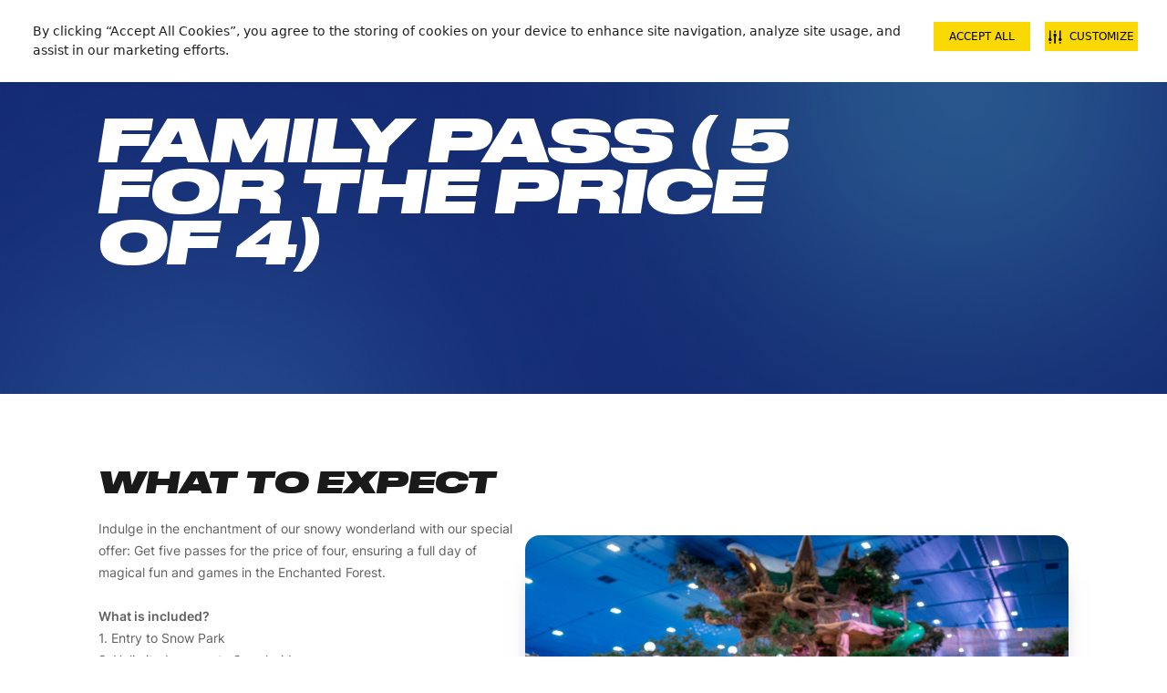

--- FILE ---
content_type: text/html; charset=utf-8
request_url: https://www.skidxb.com/en-ae/snow-abu-dhabi/family-pass
body_size: 66217
content:
<!doctype html>
<html data-n-head-ssr dir="ltr" lang="en-ae" data-n-head="%7B%22dir%22:%7B%22ssr%22:%22ltr%22%7D,%22lang%22:%7B%22ssr%22:%22en-ae%22%7D%7D">
  <head >

    <!-- Google Consent Mode default configuration -->
    <!--
    <script>
      window.dataLayer = window.dataLayer || [];
      function gtag(){dataLayer.push(arguments);}
      gtag('consent', 'default', {
        'ad_storage': 'denied',
        'analytics_storage': 'denied',
        'functionality_storage': 'denied',
        'personalization_storage': 'denied',
        'security_storage': 'granted'
      });
    </script>
    -->

    <!-- Qualtrics Intercept -->
    <script>!function(){try{new function(t,e,n,i){this.get=function(t){t+="=";for(var e=document.cookie.split(";"),n=0,i=e.length;n<i;n++){for(var r=e[n];" "==r.charAt(0);)r=r.substring(1,r.length);if(0==r.indexOf(t))return r.substring(t.length,r.length)}return null},this.set=function(t,e){var n="";(n=new Date).setTime(n.getTime()+6048e5),n="; expires="+n.toGMTString(),document.cookie=t+"="+e+n+"; path=/; "},this.check=function(){var i=this.get(n);if(i)i=i.split(":");else{if(100==t)return!0;"v"==e&&(t=Math.random()>=t/100?0:100),i=[e,t,0],this.set(n,i.join(":"))}var r=i[1];if(100==r)return!0;switch(i[0]){case"v":return!1;case"r":return r=i[2]%Math.floor(100/r),i[2]++,this.set(n,i.join(":")),!r}return!0},this.go=function(){if(this.check()){var t=document.createElement("script");t.type="text/javascript",t.src=i,document.body&&document.body.appendChild(t)}},this.start=function(){var t=this;"complete"!==document.readyState?window.addEventListener?window.addEventListener("load",(function(){t.go()}),!1):window.attachEvent&&window.attachEvent("onload",(function(){t.go()})):t.go()}}(100,"r","QSI_S_ZN_5hwKCj1iyMq8YWp","https://zn5hwkcj1iymq8ywp-greatmoments.siteintercept.qualtrics.com/SIE/?Q_ZID=ZN_5hwKCj1iyMq8YWp").start()}catch(t){}}()</script>

    <title>Buy Your Family Pass - 5 For the Price of 4 | Snow Abu Dhabi</title><meta data-n-head="ssr" charset="utf-8"><meta data-n-head="ssr" name="viewport" content="width=device-width, initial-scale=1.0"><meta data-n-head="ssr" name="format-detection" content="telephone=no"><meta data-n-head="ssr" name="msapplication-config" content="/browserconfig.xml"><meta data-n-head="ssr" name="msapplication-TileColor" content="#008DC6"><meta data-n-head="ssr" name="theme-color" content="#ffffff"><meta data-n-head="ssr" name="apple-itunes-app" content="app-id=1617520221"><meta data-n-head="ssr" data-hid="i18n-og" property="og:locale" content="en_ae"><meta data-n-head="ssr" data-hid="i18n-og-alt-en-om" property="og:locale:alternate" content="en_om"><meta data-n-head="ssr" data-hid="i18n-og-alt-ar-ae" property="og:locale:alternate" content="ar_ae"><meta data-n-head="ssr" data-hid="i18n-og-alt-ar-om" property="og:locale:alternate" content="ar_om"><meta data-n-head="ssr" data-hid="i18n-og-alt-en-eg" property="og:locale:alternate" content="en_eg"><meta data-n-head="ssr" data-hid="i18n-og-alt-ar-eg" property="og:locale:alternate" content="ar_eg"><meta data-n-head="ssr" data-hid="title" property="title" content="Buy Your Family Pass - 5 For the Price of 4 | Snow Abu Dhabi"><meta data-n-head="ssr" data-hid="description" property="description" name="description" content="Bring your family and friends along for the fun with our Family Pass - get 5 passes for the price of 4. Book online through the Snow Abu Dhabi website."><meta data-n-head="ssr" data-hid="og:title" property="og:title" content="Buy Your Family Pass - 5 For the Price of 4 | Snow Abu Dhabi"><meta data-n-head="ssr" data-hid="og:description" property="og:description" content="Bring your family and friends along for the fun with our Family Pass - get 5 passes for the price of 4. Book online through the Snow Abu Dhabi website."><meta data-n-head="ssr" data-hid="twitter:title" property="twitter:title" content="Buy Your Family Pass - 5 For the Price of 4 | Snow Abu Dhabi"><meta data-n-head="ssr" data-hid="twitter:description" property="twitter:description" content="Bring your family and friends along for the fun with our Family Pass - get 5 passes for the price of 4. Book online through the Snow Abu Dhabi website."><link data-n-head="ssr" rel="icon" type="image/x-icon" href="/favicon.ico"><link data-n-head="ssr" rel="apple-touch-icon" sizes="180x180" href="/apple-touch-icon.png"><link data-n-head="ssr" rel="icon" sizes="32x32" href="/favicon-32x32.png"><link data-n-head="ssr" rel="icon" sizes="16x16" href="/favicon-16x16.png"><link data-n-head="ssr" rel="manifest" href="/manifest.json"><link data-n-head="ssr" data-hid="canonical" rel="canonical" href="https://www.skidxb.com/en-ae/snow-abu-dhabi/family-pass"><link data-n-head="ssr" data-hid="alternate" rel="alternate" href="https://www.skidxb.com/en-ae/snow-abu-dhabi/family-pass"><script data-n-head="ssr" data-hid="gtm-script">if(!window._gtm_init){window._gtm_init=1;(function(w,n,d,m,e,p){w[d]=(w[d]==1||n[d]=='yes'||n[d]==1||n[m]==1||(w[e]&&w[e][p]&&w[e][p]()))?1:0})(window,navigator,'doNotTrack','msDoNotTrack','external','msTrackingProtectionEnabled');(function(w,d,s,l,x,y){w[x]={};w._gtm_inject=function(i){if(w.doNotTrack||w[x][i])return;w[x][i]=1;w[l]=w[l]||[];w[l].push({'gtm.start':new Date().getTime(),event:'gtm.js'});var f=d.getElementsByTagName(s)[0],j=d.createElement(s);j.defer=true;j.src='https://www.googletagmanager.com/gtm.js?id='+i;f.parentNode.insertBefore(j,f);}})(window,document,'script','dataLayer','_gtm_ids','_gtm_inject')}</script><link rel="preload" href="/_nuxt/57712e1.js" as="script"><link rel="preload" href="/_nuxt/9450c39.js" as="script"><link rel="preload" href="/_nuxt/25dc011.js" as="script"><link rel="preload" href="/_nuxt/93ebc05.js" as="script"><link rel="preload" href="/_nuxt/018a6a3.js" as="script"><link rel="preload" href="/_nuxt/19ec91d.js" as="script"><link rel="preload" href="/_nuxt/4bdfde4.js" as="script"><link rel="preload" href="/_nuxt/7de7b64.js" as="script"><link rel="preload" href="/_nuxt/3763394.js" as="script"><style data-vue-ssr-id="c0b6cf1c:0">/*! tailwindcss v3.2.7 | MIT License | https://tailwindcss.com*//*
1. Prevent padding and border from affecting element width. (https://github.com/mozdevs/cssremedy/issues/4)
2. Allow adding a border to an element by just adding a border-width. (https://github.com/tailwindcss/tailwindcss/pull/116)
*/*,
::before,
::after {
  box-sizing: border-box; /* 1 */
  border-width: 0; /* 2 */
  border-style: solid; /* 2 */
  border-color: #e5e7eb; /* 2 */
}::before,
::after {
  --tw-content: '';
}/*
1. Use a consistent sensible line-height in all browsers.
2. Prevent adjustments of font size after orientation changes in iOS.
3. Use a more readable tab size.
4. Use the user's configured `sans` font-family by default.
5. Use the user's configured `sans` font-feature-settings by default.
*/html {
  line-height: 1.5; /* 1 */
  -webkit-text-size-adjust: 100%; /* 2 */
  -moz-tab-size: 4; /* 3 */
  -o-tab-size: 4;
     tab-size: 4; /* 3 */
  font-family: ui-sans-serif, system-ui, -apple-system, BlinkMacSystemFont, "Segoe UI", Roboto, "Helvetica Neue", Arial, "Noto Sans", sans-serif, "Apple Color Emoji", "Segoe UI Emoji", "Segoe UI Symbol", "Noto Color Emoji"; /* 4 */
  font-feature-settings: normal; /* 5 */
}/*
1. Remove the margin in all browsers.
2. Inherit line-height from `html` so users can set them as a class directly on the `html` element.
*/body {
  margin: 0; /* 1 */
  line-height: inherit; /* 2 */
}/*
1. Add the correct height in Firefox.
2. Correct the inheritance of border color in Firefox. (https://bugzilla.mozilla.org/show_bug.cgi?id=190655)
3. Ensure horizontal rules are visible by default.
*/hr {
  height: 0; /* 1 */
  color: inherit; /* 2 */
  border-top-width: 1px; /* 3 */
}/*
Add the correct text decoration in Chrome, Edge, and Safari.
*/abbr:where([title]) {
  -webkit-text-decoration: underline dotted;
          text-decoration: underline dotted;
}/*
Remove the default font size and weight for headings.
*/h1,
h2,
h3,
h4,
h5,
h6 {
  font-size: inherit;
  font-weight: inherit;
}/*
Reset links to optimize for opt-in styling instead of opt-out.
*/a {
  color: inherit;
  text-decoration: inherit;
}/*
Add the correct font weight in Edge and Safari.
*/b,
strong {
  font-weight: bolder;
}/*
1. Use the user's configured `mono` font family by default.
2. Correct the odd `em` font sizing in all browsers.
*/code,
kbd,
samp,
pre {
  font-family: ui-monospace, SFMono-Regular, Menlo, Monaco, Consolas, "Liberation Mono", "Courier New", monospace; /* 1 */
  font-size: 1em; /* 2 */
}/*
Add the correct font size in all browsers.
*/small {
  font-size: 80%;
}/*
Prevent `sub` and `sup` elements from affecting the line height in all browsers.
*/sub,
sup {
  font-size: 75%;
  line-height: 0;
  position: relative;
  vertical-align: baseline;
}sub {
  bottom: -0.25em;
}sup {
  top: -0.5em;
}/*
1. Remove text indentation from table contents in Chrome and Safari. (https://bugs.chromium.org/p/chromium/issues/detail?id=999088, https://bugs.webkit.org/show_bug.cgi?id=201297)
2. Correct table border color inheritance in all Chrome and Safari. (https://bugs.chromium.org/p/chromium/issues/detail?id=935729, https://bugs.webkit.org/show_bug.cgi?id=195016)
3. Remove gaps between table borders by default.
*/table {
  text-indent: 0; /* 1 */
  border-color: inherit; /* 2 */
  border-collapse: collapse; /* 3 */
}/*
1. Change the font styles in all browsers.
2. Remove the margin in Firefox and Safari.
3. Remove default padding in all browsers.
*/button,
input,
optgroup,
select,
textarea {
  font-family: inherit; /* 1 */
  font-size: 100%; /* 1 */
  font-weight: inherit; /* 1 */
  line-height: inherit; /* 1 */
  color: inherit; /* 1 */
  margin: 0; /* 2 */
  padding: 0; /* 3 */
}/*
Remove the inheritance of text transform in Edge and Firefox.
*/button,
select {
  text-transform: none;
}/*
1. Correct the inability to style clickable types in iOS and Safari.
2. Remove default button styles.
*/button,
[type='button'],
[type='reset'],
[type='submit'] {
  -webkit-appearance: button; /* 1 */
  background-color: transparent; /* 2 */
  background-image: none; /* 2 */
}/*
Use the modern Firefox focus style for all focusable elements.
*/:-moz-focusring {
  outline: auto;
}/*
Remove the additional `:invalid` styles in Firefox. (https://github.com/mozilla/gecko-dev/blob/2f9eacd9d3d995c937b4251a5557d95d494c9be1/layout/style/res/forms.css#L728-L737)
*/:-moz-ui-invalid {
  box-shadow: none;
}/*
Add the correct vertical alignment in Chrome and Firefox.
*/progress {
  vertical-align: baseline;
}/*
Correct the cursor style of increment and decrement buttons in Safari.
*/::-webkit-inner-spin-button,
::-webkit-outer-spin-button {
  height: auto;
}/*
1. Correct the odd appearance in Chrome and Safari.
2. Correct the outline style in Safari.
*/[type='search'] {
  -webkit-appearance: textfield; /* 1 */
  outline-offset: -2px; /* 2 */
}/*
Remove the inner padding in Chrome and Safari on macOS.
*/::-webkit-search-decoration {
  -webkit-appearance: none;
}/*
1. Correct the inability to style clickable types in iOS and Safari.
2. Change font properties to `inherit` in Safari.
*/::-webkit-file-upload-button {
  -webkit-appearance: button; /* 1 */
  font: inherit; /* 2 */
}/*
Add the correct display in Chrome and Safari.
*/summary {
  display: list-item;
}/*
Removes the default spacing and border for appropriate elements.
*/blockquote,
dl,
dd,
h1,
h2,
h3,
h4,
h5,
h6,
hr,
figure,
p,
pre {
  margin: 0;
}fieldset {
  margin: 0;
  padding: 0;
}legend {
  padding: 0;
}ol,
ul,
menu {
  list-style: none;
  margin: 0;
  padding: 0;
}/*
Prevent resizing textareas horizontally by default.
*/textarea {
  resize: vertical;
}/*
1. Reset the default placeholder opacity in Firefox. (https://github.com/tailwindlabs/tailwindcss/issues/3300)
2. Set the default placeholder color to the user's configured gray 400 color.
*/input::-moz-placeholder, textarea::-moz-placeholder {
  opacity: 1; /* 1 */
  color: #9ca3af; /* 2 */
}input::placeholder,
textarea::placeholder {
  opacity: 1; /* 1 */
  color: #9ca3af; /* 2 */
}/*
Set the default cursor for buttons.
*/button,
[role="button"] {
  cursor: pointer;
}/*
Make sure disabled buttons don't get the pointer cursor.
*/:disabled {
  cursor: default;
}/*
1. Make replaced elements `display: block` by default. (https://github.com/mozdevs/cssremedy/issues/14)
2. Add `vertical-align: middle` to align replaced elements more sensibly by default. (https://github.com/jensimmons/cssremedy/issues/14#issuecomment-634934210)
   This can trigger a poorly considered lint error in some tools but is included by design.
*/img,
svg,
video,
canvas,
audio,
iframe,
embed,
object {
  display: block; /* 1 */
  vertical-align: middle; /* 2 */
}/*
Constrain images and videos to the parent width and preserve their intrinsic aspect ratio. (https://github.com/mozdevs/cssremedy/issues/14)
*/img,
video {
  max-width: 100%;
  height: auto;
}/* Make elements with the HTML hidden attribute stay hidden by default */[hidden] {
  display: none;
}@font-face{font-family:"Druk Heavy Italic";src:local("Druk HeavyItalic Web"),local("Druk-HeavyItalic-Web"),url(/_nuxt/fonts/Druk-HeavyItalic-Web.e6754a8.woff) format("woff"),url(/_nuxt/fonts/Druk-HeavyItalic-Web.188a6c2.woff2) format("woff2");font-weight:900;font-style:italic [normal];font-display:swap}@font-face{font-family:"Druk Text Wide Super Italic";font-weight:900;font-style:normal;font-display:auto;src:local("DrukTextWide SuperItalic Web"),local("DrukTextWide-SuperItalic-Web"),url(/_nuxt/fonts/DrukTextWide-SuperItalic-Web.65db02c.woff) format("woff"),url(/_nuxt/fonts/DrukTextWide-SuperItalic-Web.4e912c9.woff2) format("woff2");font-display:swap}@font-face{font-family:"Druk Text Wide Bold";font-weight:700;font-style:normal;src:local("DrukTextWide Bold Web"),local("DrukTextWide-Bold-Web"),url(/_nuxt/fonts/DrukTextWide-Bold-Web.82f1d3b.woff) format("woff"),url(/_nuxt/fonts/DrukTextWide-Bold-Web.f77cf61.woff2) format("woff2");font-display:swap}@font-face{font-family:"Druk Text Heavy Italic";font-weight:800;font-style:italic [normal];src:local("DrukText HeavyItalic Web"),local("DrukText-HeavyItalic-Web"),url(/_nuxt/fonts/DrukText-HeavyItalic-Web.a4b8eee.woff) format("woff"),url(/_nuxt/fonts/DrukText-HeavyItalic-Web.a20ce47.woff2) format("woff2");font-display:swap}@font-face{font-family:"Druk Text Super Italic";font-weight:900;font-style:italic [normal];src:local("DrukText SuperItalic Web"),local("DrukText-SuperItalic-Web"),url(/_nuxt/fonts/DrukText-SuperItalic-Web.636441e.woff) format("woff"),url(/_nuxt/fonts/DrukText-SuperItalic-Web.7bf42d9.woff2) format("woff2");font-display:swap}@font-face{font-family:"Druk Wide Heavy Italic";font-weight:900;font-style:normal;src:local("DrukWide HeavyItalic Web"),local("DrukWide-HeavyItalic-Web"),url(/_nuxt/fonts/DrukWide-HeavyItalic-Web.dcf980b.woff) format("woff"),url(/_nuxt/fonts/DrukWide-HeavyItalic-Web.6eb7946.woff2) format("woff2");font-display:swap}@font-face{font-family:"Druk Text Medium Italic";font-weight:500;font-style:italic [normal];font-stretch:normal;src:local("DrukText MediumItalic Web"),local("DrukText-MediumItalic-Web"),url(/_nuxt/fonts/DrukText-MediumItalic-Web.3045b0e.woff2) format("woff2"),url(/_nuxt/fonts/DrukText-MediumItalic-Web.8046ccb.woff) format("woff");font-display:swap}@font-face{font-family:"Inter Reguler";font-weight:400;font-style:normal;src:local("Inter Reguler"),local("Inter-Reguler"),url(/_nuxt/fonts/Inter-Regular.2391725.ttf) format("truetype")}@font-face{font-family:"Inter Medium";font-weight:500;font-style:normal;src:local("Inter Medium"),local("Inter-Medium"),url(/_nuxt/fonts/Inter-Medium.e7231ba.ttf) format("truetype")}@font-face{font-family:"Inter Semi Bold";font-weight:600;font-style:normal;src:local("Inter Semi Bold"),local("Inter-Semi-Bold"),url(/_nuxt/fonts/Inter-SemiBold.45b4c2a.ttf) format("truetype")}@font-face{font-family:"Inter Bold";font-weight:700;font-style:normal;src:local("Inter Bold"),local("Inter-Bold"),url(/_nuxt/fonts/Inter-Bold.a73db89.ttf) format("truetype")}@font-face{font-family:"Inter ExtraBold";font-weight:700;font-style:normal;src:local("Inter ExtraBold"),local("Inter-ExtraBold"),url(/_nuxt/fonts/Inter-ExtraBold.4575fcc.ttf) format("truetype")}@font-face{font-family:"Caveat Bold";font-weight:700;font-style:normal;src:local("Caveat Bold"),local("Caveat-Bold"),url(/_nuxt/fonts/Caveat-Bold.4c36c65.ttf) format("truetype")}@font-face{font-family:"MarselisPro Bold";font-weight:400;font-style:normal;src:local("MarselisPro Bold"),local("MarselisPro-Bold"),url(/_nuxt/fonts/MarselisPro-Bold.55543dc.otf) format("opentype")}@font-face{font-family:"MarselisPro";font-weight:400;font-style:normal;src:local("MarselisPro"),url(/_nuxt/fonts/MarselisPro.dfa9e22.otf) format("opentype")}@font-face{font-family:"Roboto Bold";font-weight:700;font-style:normal;src:local("Roboto Bold"),local("Roboto-Bold"),url(/_nuxt/fonts/Roboto-Bold.75371f5.ttf) format("truetype")}@font-face{font-family:"Roboto Regular";font-weight:400;font-style:normal;src:local("Roboto Regular"),local("Roboto-Regular"),url(/_nuxt/fonts/Roboto-Regular.a8d6ac0.ttf) format("truetype")}@font-face{font-family:"NotoSansArabic Reguler";font-weight:400;font-style:normal;src:local("NotoSansArabic Reguler"),local("NotoSansArabic-Reguler"),url(/_nuxt/fonts/NotoSansArabic-Regular.0a9d930.ttf) format("truetype")}@font-face{font-family:"NotoSansArabic Medium";font-weight:500;font-style:normal;src:local("NotoSansArabic Medium"),local("NotoSansArabic-Medium"),url(/_nuxt/fonts/NotoSansArabic-Medium.ace1ed9.ttf) format("truetype")}@font-face{font-family:"NotoSansArabic SemiBold";font-weight:600;font-style:normal;src:local("NotoSansArabic SemiBold"),local("NotoSansArabic-SemiBold"),url(/_nuxt/fonts/NotoSansArabic-SemiBold.45960b7.ttf) format("truetype")}@font-face{font-family:"NotoSansArabic Bold";font-weight:700;font-style:normal;src:local("NotoSansArabic Bold"),local("NotoSansArabic-Bold"),url(/_nuxt/fonts/NotoSansArabic-Bold.ce0cf1c.ttf) format("truetype")}@font-face{font-family:"NotoSansArabic ExtraBold";font-weight:700;font-style:normal;src:local("NotoSansArabic ExtraBold"),local("NotoSansArabic-ExtraBold"),url(/_nuxt/fonts/NotoSansArabic-ExtraBold.cb63c39.ttf) format("truetype")}@font-face{font-family:"Bukra";src:url(/_nuxt/fonts/29LTBukraAlFuttaim-WideBlackDiamond.3c3b3b3.ttf) format("truetype"),url(/_nuxt/fonts/29LTBukraAlFuttaim-WideBlackDiamond.3c3b3b3.ttf) format("truetype");font-weight:900;font-style:normal;font-display:swap}@font-face{font-family:"Adapter";src:url(/_nuxt/fonts/AdapterArabicDisplayWeb-Bl.7b66200.woff2) format("woff2"),url(/_nuxt/fonts/AdapterArabicDisplayWeb-Bl.eb5b713.woff) format("woff");font-weight:900;font-style:normal;font-display:swap}*, ::before, ::after{--tw-border-spacing-x:0;--tw-border-spacing-y:0;--tw-translate-x:0;--tw-translate-y:0;--tw-rotate:0;--tw-skew-x:0;--tw-skew-y:0;--tw-scale-x:1;--tw-scale-y:1;--tw-pan-x: ;--tw-pan-y: ;--tw-pinch-zoom: ;--tw-scroll-snap-strictness:proximity;--tw-ordinal: ;--tw-slashed-zero: ;--tw-numeric-figure: ;--tw-numeric-spacing: ;--tw-numeric-fraction: ;--tw-ring-inset: ;--tw-ring-offset-width:0px;--tw-ring-offset-color:#fff;--tw-ring-color:rgb(59 130 246 / 0.5);--tw-ring-offset-shadow:0 0 #0000;--tw-ring-shadow:0 0 #0000;--tw-shadow:0 0 #0000;--tw-shadow-colored:0 0 #0000;--tw-blur: ;--tw-brightness: ;--tw-contrast: ;--tw-grayscale: ;--tw-hue-rotate: ;--tw-invert: ;--tw-saturate: ;--tw-sepia: ;--tw-drop-shadow: ;--tw-backdrop-blur: ;--tw-backdrop-brightness: ;--tw-backdrop-contrast: ;--tw-backdrop-grayscale: ;--tw-backdrop-hue-rotate: ;--tw-backdrop-invert: ;--tw-backdrop-opacity: ;--tw-backdrop-saturate: ;--tw-backdrop-sepia: ;}::backdrop{--tw-border-spacing-x:0;--tw-border-spacing-y:0;--tw-translate-x:0;--tw-translate-y:0;--tw-rotate:0;--tw-skew-x:0;--tw-skew-y:0;--tw-scale-x:1;--tw-scale-y:1;--tw-pan-x: ;--tw-pan-y: ;--tw-pinch-zoom: ;--tw-scroll-snap-strictness:proximity;--tw-ordinal: ;--tw-slashed-zero: ;--tw-numeric-figure: ;--tw-numeric-spacing: ;--tw-numeric-fraction: ;--tw-ring-inset: ;--tw-ring-offset-width:0px;--tw-ring-offset-color:#fff;--tw-ring-color:rgb(59 130 246 / 0.5);--tw-ring-offset-shadow:0 0 #0000;--tw-ring-shadow:0 0 #0000;--tw-shadow:0 0 #0000;--tw-shadow-colored:0 0 #0000;--tw-blur: ;--tw-brightness: ;--tw-contrast: ;--tw-grayscale: ;--tw-hue-rotate: ;--tw-invert: ;--tw-saturate: ;--tw-sepia: ;--tw-drop-shadow: ;--tw-backdrop-blur: ;--tw-backdrop-brightness: ;--tw-backdrop-contrast: ;--tw-backdrop-grayscale: ;--tw-backdrop-hue-rotate: ;--tw-backdrop-invert: ;--tw-backdrop-opacity: ;--tw-backdrop-saturate: ;--tw-backdrop-sepia: ;}.container{width:100%;}@media (min-width: 1px){.container{max-width:1px;}}@media (min-width: 200px){.container{max-width:200px;}}@media (min-width: 300px){.container{max-width:300px;}}@media (min-width: 320px){.container{max-width:320px;}}@media (min-width: 350px){.container{max-width:350px;}}@media (min-width: 360px){.container{max-width:360px;}}@media (min-width: 370px){.container{max-width:370px;}}@media (min-width: 375px){.container{max-width:375px;}}@media (min-width: 420px){.container{max-width:420px;}}@media (min-width: 429px){.container{max-width:429px;}}@media (min-width: 500px){.container{max-width:500px;}}@media (min-width: 550px){.container{max-width:550px;}}@media (min-width: 640px){.container{max-width:640px;}}@media (min-width: 700px){.container{max-width:700px;}}@media (min-width: 768px){.container{max-width:768px;}}@media (min-width: 900px){.container{max-width:900px;}}@media (min-width: 910px){.container{max-width:910px;}}@media (min-width: 1024px){.container{max-width:1024px;}}@media (min-width: 1096px){.container{max-width:1096px;}}@media (min-width: 1120px){.container{max-width:1120px;}}@media (min-width: 1176px){.container{max-width:1176px;}}@media (min-width: 1280px){.container{max-width:1280px;}}@media (min-width: 1440px){.container{max-width:1440px;}}@media (min-width: 1536px){.container{max-width:1536px;}}@media (min-width: 1792px){.container{max-width:1792px;}}.pointer-events-none{pointer-events:none;}.visible{visibility:visible;}.invisible{visibility:hidden;}.static{position:static;}.fixed{position:fixed;}.absolute{position:absolute;}.relative{position:relative;}.sticky{position:sticky;}.inset-0{top:0px;right:0px;bottom:0px;left:0px;}.-top-2{top:-0.5rem;}.-top-2\.5{top:-0.625rem;}.-top-4{top:-1rem;}.-top-8{top:-2rem;}.bottom-0{bottom:0px;}.bottom-1{bottom:0.25rem;}.bottom-10{bottom:2.5rem;}.bottom-4{bottom:1rem;}.left-0{left:0px;}.right-0{right:0px;}.right-4{right:1rem;}.right-7{right:1.75rem;}.top-0{top:0px;}.top-14{top:3.5rem;}.top-3{top:0.75rem;}.top-7{top:1.75rem;}.top-\[-15px\]{top:-15px;}.top-\[-25px\]{top:-25px;}.top-\[1\.5px\]{top:1.5px;}.top-\[13px\]{top:13px;}.isolate{isolation:isolate;}.-z-1{z-index:-1;}.z-10{z-index:10;}.z-20{z-index:20;}.z-\[-1\]{z-index:-1;}.z-\[11\]{z-index:11;}.z-\[1\]{z-index:1;}.z-\[40\]{z-index:40;}.order-1{order:1;}.order-2{order:2;}.order-3{order:3;}.m-0{margin:0px;}.m-10{margin:2.5rem;}.\!my-2{margin-top:0.5rem !important;margin-bottom:0.5rem !important;}.mx-0{margin-left:0px;margin-right:0px;}.mx-1{margin-left:0.25rem;margin-right:0.25rem;}.mx-4{margin-left:1rem;margin-right:1rem;}.mx-\[15px\]{margin-left:15px;margin-right:15px;}.mx-auto{margin-left:auto;margin-right:auto;}.my-2{margin-top:0.5rem;margin-bottom:0.5rem;}.my-20{margin-top:5rem;margin-bottom:5rem;}.my-4{margin-top:1rem;margin-bottom:1rem;}.my-6{margin-top:1.5rem;margin-bottom:1.5rem;}.my-8{margin-top:2rem;margin-bottom:2rem;}.my-\[1\.9375rem\]{margin-top:1.9375rem;margin-bottom:1.9375rem;}.my-auto{margin-top:auto;margin-bottom:auto;}.-mb-2{margin-bottom:-0.5rem;}.-mb-4{margin-bottom:-1rem;}.-mt-0{margin-top:-0px;}.-mt-0\.5{margin-top:-0.125rem;}.-mt-1{margin-top:-0.25rem;}.-mt-1\.5{margin-top:-0.375rem;}.-mt-10{margin-top:-2.5rem;}.-mt-2{margin-top:-0.5rem;}.-mt-3{margin-top:-0.75rem;}.-mt-4{margin-top:-1rem;}.-mt-5{margin-top:-1.25rem;}.-mt-px{margin-top:-1px;}.mb-0{margin-bottom:0px;}.mb-1{margin-bottom:0.25rem;}.mb-10{margin-bottom:2.5rem;}.mb-12{margin-bottom:3rem;}.mb-14{margin-bottom:3.5rem;}.mb-16{margin-bottom:4rem;}.mb-2{margin-bottom:0.5rem;}.mb-3{margin-bottom:0.75rem;}.mb-4{margin-bottom:1rem;}.mb-5{margin-bottom:1.25rem;}.mb-6{margin-bottom:1.5rem;}.mb-7{margin-bottom:1.75rem;}.mb-8{margin-bottom:2rem;}.mb-\[-1px\]{margin-bottom:-1px;}.mb-\[1\.125rem\]{margin-bottom:1.125rem;}.mb-\[2\.5rem\]{margin-bottom:2.5rem;}.mb-\[32px\]{margin-bottom:32px;}.mb-\[39px\]{margin-bottom:39px;}.mb-\[3px\]{margin-bottom:3px;}.mb-\[5\.25rem\]{margin-bottom:5.25rem;}.mb-\[97px\]{margin-bottom:97px;}.mt-0{margin-top:0px;}.mt-1{margin-top:0.25rem;}.mt-10{margin-top:2.5rem;}.mt-12{margin-top:3rem;}.mt-14{margin-top:3.5rem;}.mt-16{margin-top:4rem;}.mt-2{margin-top:0.5rem;}.mt-2\.5{margin-top:0.625rem;}.mt-20{margin-top:5rem;}.mt-28{margin-top:7rem;}.mt-3{margin-top:0.75rem;}.mt-4{margin-top:1rem;}.mt-5{margin-top:1.25rem;}.mt-6{margin-top:1.5rem;}.mt-8{margin-top:2rem;}.mt-8\.5{margin-top:2.125rem;}.mt-\[-2\.3125rem\]{margin-top:-2.3125rem;}.mt-\[-35px\]{margin-top:-35px;}.mt-\[-44px\]{margin-top:-44px;}.mt-\[-46px\]{margin-top:-46px;}.mt-\[-4rem\]{margin-top:-4rem;}.mt-\[0\.5rem\]{margin-top:0.5rem;}.mt-\[1\.3125rem\]{margin-top:1.3125rem;}.mt-\[1\.875rem\]{margin-top:1.875rem;}.mt-\[100rem\]{margin-top:100rem;}.mt-\[16px\]{margin-top:16px;}.mt-\[2\.25rem\]{margin-top:2.25rem;}.mt-\[27\.25px\]{margin-top:27.25px;}.mt-\[32px\]{margin-top:32px;}.mt-\[36px\]{margin-top:36px;}.mt-\[3rem\]{margin-top:3rem;}.mt-\[4\.125rem\]{margin-top:4.125rem;}.mt-\[40px\]{margin-top:40px;}.mt-\[42px\]{margin-top:42px;}.mt-\[5rem\]{margin-top:5rem;}.mt-\[6px\]{margin-top:6px;}.mt-\[8\.5rem\]{margin-top:8.5rem;}.mt-\[8px\]{margin-top:8px;}.mt-auto{margin-top:auto;}.block{display:block;}.inline-block{display:inline-block;}.inline{display:inline;}.flex{display:flex;}.inline-flex{display:inline-flex;}.table{display:table;}.grid{display:grid;}.contents{display:contents;}.list-item{display:list-item;}.hidden{display:none;}.h-1{height:0.25rem;}.h-10{height:2.5rem;}.h-11{height:2.75rem;}.h-12{height:3rem;}.h-14{height:3.5rem;}.h-16{height:4rem;}.h-2{height:0.5rem;}.h-20{height:5rem;}.h-24{height:6rem;}.h-3{height:0.75rem;}.h-36{height:9rem;}.h-4{height:1rem;}.h-44{height:11rem;}.h-5{height:1.25rem;}.h-52{height:13rem;}.h-6{height:1.5rem;}.h-7{height:1.75rem;}.h-72{height:18rem;}.h-8{height:2rem;}.h-9{height:2.25rem;}.h-\[1\.375rem\]{height:1.375rem;}.h-\[100\%\]{height:100%;}.h-\[100px\]{height:100px;}.h-\[140\.5px\]{height:140.5px;}.h-\[150px\]{height:150px;}.h-\[160px\]{height:160px;}.h-\[16px\]{height:16px;}.h-\[1px\]{height:1px;}.h-\[200px\]{height:200px;}.h-\[208px\]{height:208px;}.h-\[20px\]{height:20px;}.h-\[250px\]{height:250px;}.h-\[256px\]{height:256px;}.h-\[29px\]{height:29px;}.h-\[32px\]{height:32px;}.h-\[365px\]{height:365px;}.h-\[36px\]{height:36px;}.h-\[3px\]{height:3px;}.h-\[448px\]{height:448px;}.h-\[47\.8px\]{height:47.8px;}.h-\[59px\]{height:59px;}.h-\[63\.875rem\]{height:63.875rem;}.h-\[70\.3px\]{height:70.3px;}.h-\[72px\]{height:72px;}.h-\[80px\]{height:80px;}.h-\[81px\]{height:81px;}.h-\[838px\]{height:838px;}.h-\[88px\]{height:88px;}.h-auto{height:auto;}.h-fit{height:-moz-fit-content;height:fit-content;}.h-full{height:100%;}.h-px{height:1px;}.max-h-\[16rem\]{max-height:16rem;}.max-h-\[200px\]{max-height:200px;}.max-h-\[20px\]{max-height:20px;}.max-h-\[21\.25rem\]{max-height:21.25rem;}.max-h-\[22px\]{max-height:22px;}.max-h-\[24px\]{max-height:24px;}.max-h-\[250px\]{max-height:250px;}.max-h-\[280px\]{max-height:280px;}.max-h-\[29px\]{max-height:29px;}.max-h-\[32px\]{max-height:32px;}.max-h-\[34\.3px\]{max-height:34.3px;}.max-h-\[340px\]{max-height:340px;}.max-h-\[4\.4375rem\]{max-height:4.4375rem;}.max-h-\[400px\]{max-height:400px;}.max-h-\[40px\]{max-height:40px;}.max-h-\[43px\]{max-height:43px;}.max-h-\[46px\]{max-height:46px;}.max-h-\[47\.8px\]{max-height:47.8px;}.max-h-\[47px\]{max-height:47px;}.max-h-\[5\.5625rem\]{max-height:5.5625rem;}.max-h-\[50px\]{max-height:50px;}.max-h-\[552px\]{max-height:552px;}.max-h-\[88px\]{max-height:88px;}.max-h-full{max-height:100%;}.min-h-\[100vh\]{min-height:100vh;}.min-h-\[13\.5rem\]{min-height:13.5rem;}.min-h-\[132px\]{min-height:132px;}.min-h-\[24px\]{min-height:24px;}.min-h-\[25px\]{min-height:25px;}.min-h-\[calc\(100vh-89px\)\]{min-height:calc(100vh - 89px);}.min-h-screen{min-height:100vh;}.\!w-1\/2{width:50% !important;}.\!w-\[311px\]{width:311px !important;}.\!w-full{width:100% !important;}.w-0{width:0px;}.w-0\.5{width:0.125rem;}.w-1{width:0.25rem;}.w-1\/2{width:50%;}.w-1\/3{width:33.333333%;}.w-1\/5{width:20%;}.w-10{width:2.5rem;}.w-12{width:3rem;}.w-14{width:3.5rem;}.w-2{width:0.5rem;}.w-20{width:5rem;}.w-24{width:6rem;}.w-3{width:0.75rem;}.w-3\/5{width:60%;}.w-4{width:1rem;}.w-5{width:1.25rem;}.w-52{width:13rem;}.w-6{width:1.5rem;}.w-7{width:1.75rem;}.w-72{width:18rem;}.w-8{width:2rem;}.w-\[100\%\]{width:100%;}.w-\[100px\]{width:100px;}.w-\[115px\]{width:115px;}.w-\[118px\]{width:118px;}.w-\[120px\]{width:120px;}.w-\[123px\]{width:123px;}.w-\[129px\]{width:129px;}.w-\[135px\]{width:135px;}.w-\[15\.25rem\]{width:15.25rem;}.w-\[16px\]{width:16px;}.w-\[2\.688rem\]{width:2.688rem;}.w-\[21cm\]{width:21cm;}.w-\[254px\]{width:254px;}.w-\[256px\]{width:256px;}.w-\[29px\]{width:29px;}.w-\[32rem\]{width:32rem;}.w-\[36px\]{width:36px;}.w-\[4\.5rem\]{width:4.5rem;}.w-\[59px\]{width:59px;}.w-\[60px\]{width:60px;}.w-\[61\%\]{width:61%;}.w-\[64\.5px\]{width:64.5px;}.w-\[648px\]{width:648px;}.w-\[67px\]{width:67px;}.w-\[72px\]{width:72px;}.w-\[88px\]{width:88px;}.w-\[89\%\]{width:89%;}.w-\[89px\]{width:89px;}.w-\[9\.125rem\]{width:9.125rem;}.w-\[95\%\]{width:95%;}.w-\[calc\(100\%\+32px\)\]{width:calc(100% + 32px);}.w-\[calc\(25\%-12px\)\]{width:calc(25% - 12px);}.w-auto{width:auto;}.w-fit{width:-moz-fit-content;width:fit-content;}.w-full{width:100%;}.w-max{width:-moz-max-content;width:max-content;}.w-passes-img-desktop{width:352px;}.w-ribbon-passes{width:197px;}.min-w-\[10\.313rem\]{min-width:10.313rem;}.min-w-\[100px\]{min-width:100px;}.min-w-\[12\.5rem\]{min-width:12.5rem;}.min-w-\[128\.75px\]{min-width:128.75px;}.min-w-\[168px\]{min-width:168px;}.min-w-\[241px\]{min-width:241px;}.min-w-\[260px\]{min-width:260px;}.\!max-w-\[unset\]{max-width:unset !important;}.max-w-1xl{max-width:1440px;}.max-w-\[100px\]{max-width:100px;}.max-w-\[1024px\]{max-width:1024px;}.max-w-\[108px\]{max-width:108px;}.max-w-\[1096px\]{max-width:1096px;}.max-w-\[110px\]{max-width:110px;}.max-w-\[115px\]{max-width:115px;}.max-w-\[127px\]{max-width:127px;}.max-w-\[1328px\]{max-width:1328px;}.max-w-\[150px\]{max-width:150px;}.max-w-\[183px\]{max-width:183px;}.max-w-\[188px\]{max-width:188px;}.max-w-\[20\.4375rem\]{max-width:20.4375rem;}.max-w-\[200px\]{max-width:200px;}.max-w-\[216px\]{max-width:216px;}.max-w-\[220px\]{max-width:220px;}.max-w-\[22px\]{max-width:22px;}.max-w-\[241px\]{max-width:241px;}.max-w-\[250px\]{max-width:250px;}.max-w-\[260px\]{max-width:260px;}.max-w-\[280px\]{max-width:280px;}.max-w-\[295px\]{max-width:295px;}.max-w-\[29px\]{max-width:29px;}.max-w-\[300px\]{max-width:300px;}.max-w-\[303px\]{max-width:303px;}.max-w-\[311px\]{max-width:311px;}.max-w-\[32px\]{max-width:32px;}.max-w-\[335px\]{max-width:335px;}.max-w-\[338px\]{max-width:338px;}.max-w-\[34\.3px\]{max-width:34.3px;}.max-w-\[352px\]{max-width:352px;}.max-w-\[4\.6875rem\]{max-width:4.6875rem;}.max-w-\[40rem\]{max-width:40rem;}.max-w-\[424px\]{max-width:424px;}.max-w-\[44px\]{max-width:44px;}.max-w-\[46px\]{max-width:46px;}.max-w-\[483px\]{max-width:483px;}.max-w-\[5\.5625rem\]{max-width:5.5625rem;}.max-w-\[507px\]{max-width:507px;}.max-w-\[54\.563rem\]{max-width:54.563rem;}.max-w-\[606px\]{max-width:606px;}.max-w-\[648px\]{max-width:648px;}.max-w-\[760px\]{max-width:760px;}.max-w-\[788px\]{max-width:788px;}.max-w-\[868px\]{max-width:868px;}.max-w-\[872px\]{max-width:872px;}.max-w-\[88px\]{max-width:88px;}.max-w-\[auto\]{max-width:auto;}.max-w-\[unset\]{max-width:unset;}.max-w-full{max-width:100%;}.max-w-md{max-width:28rem;}.max-w-screen-3xl{max-width:1792px;}.max-w-screen-ski-dubai-content-max{max-width:1096px;}.flex-1{flex:1 1 0%;}.flex-grow{flex-grow:1;}.-rotate-180{--tw-rotate:-180deg;transform:translate(var(--tw-translate-x), var(--tw-translate-y)) rotate(var(--tw-rotate)) skewX(var(--tw-skew-x)) skewY(var(--tw-skew-y)) scaleX(var(--tw-scale-x)) scaleY(var(--tw-scale-y));}.rotate-0{--tw-rotate:0deg;transform:translate(var(--tw-translate-x), var(--tw-translate-y)) rotate(var(--tw-rotate)) skewX(var(--tw-skew-x)) skewY(var(--tw-skew-y)) scaleX(var(--tw-scale-x)) scaleY(var(--tw-scale-y));}.rotate-180{--tw-rotate:180deg;transform:translate(var(--tw-translate-x), var(--tw-translate-y)) rotate(var(--tw-rotate)) skewX(var(--tw-skew-x)) skewY(var(--tw-skew-y)) scaleX(var(--tw-scale-x)) scaleY(var(--tw-scale-y));}.scale-x-\[-1\]{--tw-scale-x:-1;transform:translate(var(--tw-translate-x), var(--tw-translate-y)) rotate(var(--tw-rotate)) skewX(var(--tw-skew-x)) skewY(var(--tw-skew-y)) scaleX(var(--tw-scale-x)) scaleY(var(--tw-scale-y));}.transform{transform:translate(var(--tw-translate-x), var(--tw-translate-y)) rotate(var(--tw-rotate)) skewX(var(--tw-skew-x)) skewY(var(--tw-skew-y)) scaleX(var(--tw-scale-x)) scaleY(var(--tw-scale-y));}@keyframes spin{to{transform:rotate(360deg);}}.animate-spin{animation:spin 1s linear infinite;}.cursor-pointer{cursor:pointer;}.select-none{-webkit-user-select:none;-moz-user-select:none;user-select:none;}.resize{resize:both;}.list-disc{list-style-type:disc;}.list-none{list-style-type:none;}.appearance-none{-webkit-appearance:none;-moz-appearance:none;appearance:none;}.grid-cols-2{grid-template-columns:repeat(2, minmax(0, 1fr));}.grid-cols-passes-card{grid-template-columns:repeat(auto-fill, 352px);}.flex-row{flex-direction:row;}.flex-row-reverse{flex-direction:row-reverse;}.flex-col{flex-direction:column;}.flex-col-reverse{flex-direction:column-reverse;}.flex-wrap{flex-wrap:wrap;}.items-start{align-items:flex-start;}.items-end{align-items:flex-end;}.items-center{align-items:center;}.items-baseline{align-items:baseline;}.justify-start{justify-content:flex-start;}.\!justify-end{justify-content:flex-end !important;}.justify-end{justify-content:flex-end;}.justify-center{justify-content:center;}.justify-between{justify-content:space-between;}.justify-items-end{justify-items:end;}.\!gap-2{gap:0.5rem !important;}.\!gap-2\.5{gap:0.625rem !important;}.gap-0{gap:0px;}.gap-0\.5{gap:0.125rem;}.gap-1{gap:0.25rem;}.gap-1\.5{gap:0.375rem;}.gap-10{gap:2.5rem;}.gap-12{gap:3rem;}.gap-2{gap:0.5rem;}.gap-2\.5{gap:0.625rem;}.gap-3{gap:0.75rem;}.gap-4{gap:1rem;}.gap-5{gap:1.25rem;}.gap-6{gap:1.5rem;}.gap-8{gap:2rem;}.gap-\[0\.188rem\]{gap:0.188rem;}.gap-\[21px\]{gap:21px;}.gap-\[22px\]{gap:22px;}.gap-\[25px\]{gap:25px;}.gap-\[3px\]{gap:3px;}.gap-\[7px\]{gap:7px;}.gap-x-1{-moz-column-gap:0.25rem;column-gap:0.25rem;}.gap-x-10{-moz-column-gap:2.5rem;column-gap:2.5rem;}.gap-x-2{-moz-column-gap:0.5rem;column-gap:0.5rem;}.gap-x-3{-moz-column-gap:0.75rem;column-gap:0.75rem;}.gap-x-4{-moz-column-gap:1rem;column-gap:1rem;}.gap-x-5{-moz-column-gap:1.25rem;column-gap:1.25rem;}.gap-x-6{-moz-column-gap:1.5rem;column-gap:1.5rem;}.gap-x-8{-moz-column-gap:2rem;column-gap:2rem;}.gap-x-\[1\.25rem\]{-moz-column-gap:1.25rem;column-gap:1.25rem;}.gap-x-\[14px\]{-moz-column-gap:14px;column-gap:14px;}.gap-x-\[27px\]{-moz-column-gap:27px;column-gap:27px;}.gap-y-10{row-gap:2.5rem;}.gap-y-16{row-gap:4rem;}.gap-y-2{row-gap:0.5rem;}.gap-y-3{row-gap:0.75rem;}.gap-y-4{row-gap:1rem;}.gap-y-6{row-gap:1.5rem;}.gap-y-\[27px\]{row-gap:27px;}.gap-y-\[31px\]{row-gap:31px;}.self-start{align-self:flex-start;}.self-end{align-self:flex-end;}.\!overflow-auto{overflow:auto !important;}.overflow-auto{overflow:auto;}.overflow-hidden{overflow:hidden;}.overflow-x-auto{overflow-x:auto;}.overflow-x-hidden{overflow-x:hidden;}.overflow-y-scroll{overflow-y:scroll;}.whitespace-nowrap{white-space:nowrap;}.break-all{word-break:break-all;}.rounded{border-radius:0.25rem;}.rounded-2xl{border-radius:1rem;}.rounded-3xl{border-radius:1.5rem;}.rounded-\[18px\]{border-radius:18px;}.rounded-\[1em\]{border-radius:1em;}.rounded-\[3px\]{border-radius:3px;}.rounded-\[5px\]{border-radius:5px;}.rounded-\[80px\]{border-radius:80px;}.rounded-full{border-radius:9999px;}.rounded-lg{border-radius:0.5rem;}.rounded-md{border-radius:0.375rem;}.rounded-xl{border-radius:0.75rem;}.rounded-b-2xl{border-bottom-right-radius:1rem;border-bottom-left-radius:1rem;}.rounded-b-3xl{border-bottom-right-radius:1.5rem;border-bottom-left-radius:1.5rem;}.rounded-t-2xl{border-top-left-radius:1rem;border-top-right-radius:1rem;}.rounded-t-3xl{border-top-left-radius:1.5rem;border-top-right-radius:1.5rem;}.rounded-t-lg{border-top-left-radius:0.5rem;border-top-right-radius:0.5rem;}.rounded-t-none{border-top-left-radius:0px;border-top-right-radius:0px;}.rounded-bl-3xl{border-bottom-left-radius:1.5rem;}.rounded-br-\[1\.25rem\]{border-bottom-right-radius:1.25rem;}.rounded-tl-2xl{border-top-left-radius:1rem;}.rounded-tl-3xl{border-top-left-radius:1.5rem;}.rounded-tr-2xl{border-top-right-radius:1rem;}.rounded-tr-3xl{border-top-right-radius:1.5rem;}.rounded-tr-\[1\.25rem\]{border-top-right-radius:1.25rem;}.border{border-width:1px;}.border-1{border-width:1px;}.border-y{border-top-width:1px;border-bottom-width:1px;}.border-b{border-bottom-width:1px;}.border-b-1{border-bottom-width:1px;}.border-b-2{border-bottom-width:2px;}.border-b-4{border-bottom-width:4px;}.border-t{border-top-width:1px;}.border-t-0{border-top-width:0px;}.border-t-1{border-top-width:1px;}.border-solid{border-style:solid;}.border-dashed{border-style:dashed;}.border-none{border-style:none;}.border-\[\#00000014\]{border-color:#00000014;}.border-\[\#0000001A\]{border-color:#0000001A;}.border-\[\#000000\]{--tw-border-opacity:1;border-color:rgb(0 0 0 / var(--tw-border-opacity));}.border-\[\#0000FF\]{--tw-border-opacity:1;border-color:rgb(0 0 255 / var(--tw-border-opacity));}.border-\[\#040C251A\]{border-color:#040C251A;}.border-\[\#0A14321A\]{border-color:#0A14321A;}.border-\[\#0A143233\]{border-color:#0A143233;}.border-\[\#1A1A1A\]{--tw-border-opacity:1;border-color:rgb(26 26 26 / var(--tw-border-opacity));}.border-\[\#B2B2B8\]{--tw-border-opacity:1;border-color:rgb(178 178 184 / var(--tw-border-opacity));}.border-\[\#C5C5C5\]{--tw-border-opacity:1;border-color:rgb(197 197 197 / var(--tw-border-opacity));}.border-\[\#DD0028\]{--tw-border-opacity:1;border-color:rgb(221 0 40 / var(--tw-border-opacity));}.border-\[\#E6E6E6\]{--tw-border-opacity:1;border-color:rgb(230 230 230 / var(--tw-border-opacity));}.border-\[\#e5e5e5\]{--tw-border-opacity:1;border-color:rgb(229 229 229 / var(--tw-border-opacity));}.border-\[\#e6e6e6\]{--tw-border-opacity:1;border-color:rgb(230 230 230 / var(--tw-border-opacity));}.border-\[\#ff0a47\]{--tw-border-opacity:1;border-color:rgb(255 10 71 / var(--tw-border-opacity));}.border-\[221\2c 0\2c 40\]{border-color:221,0,40;}.border-\[rgb\(0\2c 47\2c 89\)\]{--tw-border-opacity:1;border-color:rgb(0 47 89 / var(--tw-border-opacity));}.border-\[rgba\(0\2c 0\2c 0\2c 0\.1\)\]{border-color:rgba(0,0,0,0.1);}.border-\[rgba\(10\2c 20\2c 50\2c 0\.1\)\]{border-color:rgba(10,20,50,0.1);}.border-\[rgba\(20\2c 43\2c 115\2c 0\.1\)\]{border-color:rgba(20,43,115,0.1);}.border-\[rgba\(217\2c 217\2c 217\2c 0\.4\)\]{border-color:rgba(217,217,217,0.4);}.border-\[rgba\(238\2c 238\2c 238\)\]{--tw-border-opacity:1;border-color:rgba(238, 238, 238, var(--tw-border-opacity));}.border-black{--tw-border-opacity:1;border-color:rgb(0 0 0 / var(--tw-border-opacity));}.border-dark-gray{--tw-border-opacity:1;border-color:rgb(26 26 26 / var(--tw-border-opacity));}.border-light-red{--tw-border-opacity:1;border-color:rgb(241 24 24 / var(--tw-border-opacity));}.border-light-yellow{--tw-border-opacity:1;border-color:rgb(250 217 3 / var(--tw-border-opacity));}.border-transparent{border-color:transparent;}.border-opacity-10{--tw-border-opacity:0.1;}.border-opacity-100{--tw-border-opacity:1;}.border-opacity-20{--tw-border-opacity:0.2;}.bg-\[\#000000\]{--tw-bg-opacity:1;background-color:rgb(0 0 0 / var(--tw-bg-opacity));}.bg-\[\#0090DD\]{--tw-bg-opacity:1;background-color:rgb(0 144 221 / var(--tw-bg-opacity));}.bg-\[\#0A14321A\]{background-color:#0A14321A;}.bg-\[\#0A1432B2\]{background-color:#0A1432B2;}.bg-\[\#0D4F941A\]{background-color:#0D4F941A;}.bg-\[\#0D4F94\]{--tw-bg-opacity:1;background-color:rgb(13 79 148 / var(--tw-bg-opacity));}.bg-\[\#0a14321a\]{background-color:#0a14321a;}.bg-\[\#142B73\]{--tw-bg-opacity:1;background-color:rgb(20 43 115 / var(--tw-bg-opacity));}.bg-\[\#142b73\]{--tw-bg-opacity:1;background-color:rgb(20 43 115 / var(--tw-bg-opacity));}.bg-\[\#1A1A1A\]{--tw-bg-opacity:1;background-color:rgb(26 26 26 / var(--tw-bg-opacity));}.bg-\[\#2F261E\]{--tw-bg-opacity:1;background-color:rgb(47 38 30 / var(--tw-bg-opacity));}.bg-\[\#58B1501A\]{background-color:#58B1501A;}.bg-\[\#58B150\]{--tw-bg-opacity:1;background-color:rgb(88 177 80 / var(--tw-bg-opacity));}.bg-\[\#858998\]{--tw-bg-opacity:1;background-color:rgb(133 137 152 / var(--tw-bg-opacity));}.bg-\[\#989FFF\]{--tw-bg-opacity:1;background-color:rgb(152 159 255 / var(--tw-bg-opacity));}.bg-\[\#B5064D\]{--tw-bg-opacity:1;background-color:rgb(181 6 77 / var(--tw-bg-opacity));}.bg-\[\#BCDDFF\]{--tw-bg-opacity:1;background-color:rgb(188 221 255 / var(--tw-bg-opacity));}.bg-\[\#D9D9D9\]{--tw-bg-opacity:1;background-color:rgb(217 217 217 / var(--tw-bg-opacity));}.bg-\[\#ECECEC\]{--tw-bg-opacity:1;background-color:rgb(236 236 236 / var(--tw-bg-opacity));}.bg-\[\#F2F2F2\]{--tw-bg-opacity:1;background-color:rgb(242 242 242 / var(--tw-bg-opacity));}.bg-\[\#F7F7F7\]{--tw-bg-opacity:1;background-color:rgb(247 247 247 / var(--tw-bg-opacity));}.bg-\[\#F9F9F9\]{--tw-bg-opacity:1;background-color:rgb(249 249 249 / var(--tw-bg-opacity));}.bg-\[\#FAD902\]{--tw-bg-opacity:1;background-color:rgb(250 217 2 / var(--tw-bg-opacity));}.bg-\[\#FAD903\]{--tw-bg-opacity:1;background-color:rgb(250 217 3 / var(--tw-bg-opacity));}.bg-\[\#FAFAFA\]{--tw-bg-opacity:1;background-color:rgb(250 250 250 / var(--tw-bg-opacity));}.bg-\[\#FF173D1A\]{background-color:#FF173D1A;}.bg-\[\#FF173D\]{--tw-bg-opacity:1;background-color:rgb(255 23 61 / var(--tw-bg-opacity));}.bg-\[\#FF96031A\]{background-color:#FF96031A;}.bg-\[\#FFFFFF\]{--tw-bg-opacity:1;background-color:rgb(255 255 255 / var(--tw-bg-opacity));}.bg-\[\#e1e2e5\]{--tw-bg-opacity:1;background-color:rgb(225 226 229 / var(--tw-bg-opacity));}.bg-\[\#ececec\]{--tw-bg-opacity:1;background-color:rgb(236 236 236 / var(--tw-bg-opacity));}.bg-\[\#f4f4f4\]{--tw-bg-opacity:1;background-color:rgb(244 244 244 / var(--tw-bg-opacity));}.bg-\[\#f9f9f9\]{--tw-bg-opacity:1;background-color:rgb(249 249 249 / var(--tw-bg-opacity));}.bg-\[\#fad903\]{--tw-bg-opacity:1;background-color:rgb(250 217 3 / var(--tw-bg-opacity));}.bg-\[\#fad906\]{--tw-bg-opacity:1;background-color:rgb(250 217 6 / var(--tw-bg-opacity));}.bg-\[\#fafafa\]{--tw-bg-opacity:1;background-color:rgb(250 250 250 / var(--tw-bg-opacity));}.bg-\[\#ff0a47\]{--tw-bg-opacity:1;background-color:rgb(255 10 71 / var(--tw-bg-opacity));}.bg-\[\#ff7f27\]{--tw-bg-opacity:1;background-color:rgb(255 127 39 / var(--tw-bg-opacity));}.bg-\[\#fff29f\]{--tw-bg-opacity:1;background-color:rgb(255 242 159 / var(--tw-bg-opacity));}.bg-\[\#ffffff6e\]{background-color:#ffffff6e;}.bg-\[\#ffffffba\]{background-color:#ffffffba;}.bg-\[\#ffffffcb\]{background-color:#ffffffcb;}.bg-\[rgb\(0\2c 47\2c 89\)\]{--tw-bg-opacity:1;background-color:rgb(0 47 89 / var(--tw-bg-opacity));}.bg-\[rgba\(10\2c 20\2c 50\2c 0\.05\)\]{background-color:rgba(10,20,50,0.05);}.bg-\[rgba\(20\2c 43\2c 115\)\]{--tw-bg-opacity:1;background-color:rgba(20, 43, 115, var(--tw-bg-opacity));}.bg-\[rgba\(250\2c 217\2c 3\)\]{--tw-bg-opacity:1;background-color:rgba(250, 217, 3, var(--tw-bg-opacity));}.bg-black{--tw-bg-opacity:1;background-color:rgb(0 0 0 / var(--tw-bg-opacity));}.bg-blue-100{--tw-bg-opacity:1;background-color:rgb(219 234 254 / var(--tw-bg-opacity));}.bg-dark-gray{--tw-bg-opacity:1;background-color:rgb(26 26 26 / var(--tw-bg-opacity));}.bg-gray-100{--tw-bg-opacity:1;background-color:rgb(243 244 246 / var(--tw-bg-opacity));}.bg-light-yellow{--tw-bg-opacity:1;background-color:rgb(250 217 3 / var(--tw-bg-opacity));}.bg-transparent{background-color:transparent;}.bg-white{--tw-bg-opacity:1;background-color:rgb(255 255 255 / var(--tw-bg-opacity));}.bg-opacity-10{--tw-bg-opacity:0.1;}.bg-opacity-100{--tw-bg-opacity:1;}.bg-opacity-20{--tw-bg-opacity:0.2;}.bg-opacity-5{--tw-bg-opacity:0.05;}.bg-cover{background-size:cover;}.bg-center{background-position:center;}.bg-no-repeat{background-repeat:no-repeat;}.object-cover{-o-object-fit:cover;object-fit:cover;}.p-0{padding:0px;}.p-4{padding:1rem;}.p-5{padding:1.25rem;}.p-6{padding:1.5rem;}.p-\[1px\]{padding:1px;}.px-0{padding-left:0px;padding-right:0px;}.px-1{padding-left:0.25rem;padding-right:0.25rem;}.px-10{padding-left:2.5rem;padding-right:2.5rem;}.px-2{padding-left:0.5rem;padding-right:0.5rem;}.px-2\.5{padding-left:0.625rem;padding-right:0.625rem;}.px-3{padding-left:0.75rem;padding-right:0.75rem;}.px-4{padding-left:1rem;padding-right:1rem;}.px-5{padding-left:1.25rem;padding-right:1.25rem;}.px-6{padding-left:1.5rem;padding-right:1.5rem;}.px-7{padding-left:1.75rem;padding-right:1.75rem;}.px-8{padding-left:2rem;padding-right:2rem;}.px-9{padding-left:2.25rem;padding-right:2.25rem;}.px-\[0\.938rem\]{padding-left:0.938rem;padding-right:0.938rem;}.px-\[15px\]{padding-left:15px;padding-right:15px;}.px-\[19px\]{padding-left:19px;padding-right:19px;}.px-\[23px\]{padding-left:23px;padding-right:23px;}.px-\[29\.5px\]{padding-left:29.5px;padding-right:29.5px;}.px-\[31px\]{padding-left:31px;padding-right:31px;}.px-\[45px\]{padding-left:45px;padding-right:45px;}.px-\[4rem\]{padding-left:4rem;padding-right:4rem;}.px-\[51\.5px\]{padding-left:51.5px;padding-right:51.5px;}.px-\[52px\]{padding-left:52px;padding-right:52px;}.px-\[5px\]{padding-left:5px;padding-right:5px;}.py-0{padding-top:0px;padding-bottom:0px;}.py-0\.5{padding-top:0.125rem;padding-bottom:0.125rem;}.py-1{padding-top:0.25rem;padding-bottom:0.25rem;}.py-1\.5{padding-top:0.375rem;padding-bottom:0.375rem;}.py-10{padding-top:2.5rem;padding-bottom:2.5rem;}.py-14{padding-top:3.5rem;padding-bottom:3.5rem;}.py-16{padding-top:4rem;padding-bottom:4rem;}.py-2{padding-top:0.5rem;padding-bottom:0.5rem;}.py-20{padding-top:5rem;padding-bottom:5rem;}.py-3{padding-top:0.75rem;padding-bottom:0.75rem;}.py-4{padding-top:1rem;padding-bottom:1rem;}.py-5{padding-top:1.25rem;padding-bottom:1.25rem;}.py-6{padding-top:1.5rem;padding-bottom:1.5rem;}.py-8{padding-top:2rem;padding-bottom:2rem;}.py-\[13px\]{padding-top:13px;padding-bottom:13px;}.py-\[14px\]{padding-top:14px;padding-bottom:14px;}.py-\[16px\]{padding-top:16px;padding-bottom:16px;}.py-\[2\.563rem\]{padding-top:2.563rem;padding-bottom:2.563rem;}.py-\[22px\]{padding-top:22px;padding-bottom:22px;}.py-\[23px\]{padding-top:23px;padding-bottom:23px;}.py-\[5px\]{padding-top:5px;padding-bottom:5px;}.py-\[9px\]{padding-top:9px;padding-bottom:9px;}.pb-0{padding-bottom:0px;}.pb-1{padding-bottom:0.25rem;}.pb-10{padding-bottom:2.5rem;}.pb-12{padding-bottom:3rem;}.pb-14{padding-bottom:3.5rem;}.pb-16{padding-bottom:4rem;}.pb-2{padding-bottom:0.5rem;}.pb-20{padding-bottom:5rem;}.pb-24{padding-bottom:6rem;}.pb-3{padding-bottom:0.75rem;}.pb-4{padding-bottom:1rem;}.pb-5{padding-bottom:1.25rem;}.pb-6{padding-bottom:1.5rem;}.pb-8{padding-bottom:2rem;}.pb-\[1\.375rem\]{padding-bottom:1.375rem;}.pb-\[104px\]{padding-bottom:104px;}.pb-\[15px\]{padding-bottom:15px;}.pb-\[3\.5rem\]{padding-bottom:3.5rem;}.pb-\[31px\]{padding-bottom:31px;}.pb-\[35px\]{padding-bottom:35px;}.pb-\[4\.5rem\]{padding-bottom:4.5rem;}.pb-\[72px\]{padding-bottom:72px;}.pt-0{padding-top:0px;}.pt-1{padding-top:0.25rem;}.pt-1\.5{padding-top:0.375rem;}.pt-10{padding-top:2.5rem;}.pt-12{padding-top:3rem;}.pt-14{padding-top:3.5rem;}.pt-2{padding-top:0.5rem;}.pt-20{padding-top:5rem;}.pt-24{padding-top:6rem;}.pt-3{padding-top:0.75rem;}.pt-32{padding-top:8rem;}.pt-4{padding-top:1rem;}.pt-5{padding-top:1.25rem;}.pt-6{padding-top:1.5rem;}.pt-8{padding-top:2rem;}.pt-9{padding-top:2.25rem;}.pt-\[0\.438rem\]{padding-top:0.438rem;}.pt-\[0\.625rem\]{padding-top:0.625rem;}.pt-\[0\.975rem\]{padding-top:0.975rem;}.pt-\[1\.375rem\]{padding-top:1.375rem;}.pt-\[1\.5625rem\]{padding-top:1.5625rem;}.pt-\[10px\]{padding-top:10px;}.pt-\[128px\]{padding-top:128px;}.pt-\[17px\]{padding-top:17px;}.pt-\[2\.125rem\]{padding-top:2.125rem;}.pt-\[2\.438rem\]{padding-top:2.438rem;}.pt-\[23px\]{padding-top:23px;}.pt-\[31px\]{padding-top:31px;}.pt-\[34px\]{padding-top:34px;}.pt-\[4\.188rem\]{padding-top:4.188rem;}.pt-\[4\.5rem\]{padding-top:4.5rem;}.pt-\[48px\]{padding-top:48px;}.pt-\[5\.5rem\]{padding-top:5.5rem;}.pt-\[7\.75rem\]{padding-top:7.75rem;}.pt-\[92px\]{padding-top:92px;}.\!text-center{text-align:center !important;}.text-center{text-align:center;}.text-start{text-align:start;}.font-caveat-bold{font-family:'Caveat Bold', sans-serif;}.font-inter-medium{font-family:'Inter Medium', sans-serif;}.\!text-\[14px\]{font-size:14px !important;}.\!text-sm{font-size:0.875rem !important;line-height:1.25rem !important;}.text-2xl{font-size:1.5rem;line-height:2rem;}.text-\[0\.75rem\]{font-size:0.75rem;}.text-\[0\.875rem\]{font-size:0.875rem;}.text-\[1\.25rem\]{font-size:1.25rem;}.text-\[1\.75rem\]{font-size:1.75rem;}.text-\[10px\]{font-size:10px;}.text-\[11px\]{font-size:11px;}.text-\[12px\]{font-size:12px;}.text-\[13px\]{font-size:13px;}.text-\[14px\]{font-size:14px;}.text-\[15px\]{font-size:15px;}.text-\[16px\]{font-size:16px;}.text-\[18px\]{font-size:18px;}.text-\[1rem\]{font-size:1rem;}.text-\[20px\]{font-size:20px;}.text-\[24px\]{font-size:24px;}.text-\[32px\]{font-size:32px;}.text-\[34px\]{font-size:34px;}.text-\[38px\]{font-size:38px;}.text-\[40px\]{font-size:40px;}.text-base{font-size:1rem;line-height:1.5rem;}.text-lg{font-size:1.125rem;line-height:1.75rem;}.text-sm{font-size:0.875rem;line-height:1.25rem;}.text-xl{font-size:1.25rem;line-height:1.75rem;}.text-xs{font-size:0.75rem;line-height:1rem;}.font-bold{font-weight:700;}.font-normal{font-weight:400;}.font-semibold{font-weight:600;}.uppercase{text-transform:uppercase;}.lowercase{text-transform:lowercase;}.capitalize{text-transform:capitalize;}.normal-case{text-transform:none;}.italic{font-style:italic;}.\!leading-\[1\]{line-height:1 !important;}.leading-10{line-height:2.5rem;}.leading-3{line-height:.75rem;}.leading-4{line-height:1rem;}.leading-5{line-height:1.25rem;}.leading-6{line-height:1.5rem;}.leading-8{line-height:2rem;}.leading-\[0\.875rem\]{line-height:0.875rem;}.leading-\[14px\]{line-height:14px;}.leading-\[16\.8px\]{line-height:16.8px;}.leading-\[17px\]{line-height:17px;}.leading-\[18px\]{line-height:18px;}.leading-\[19\.2px\]{line-height:19.2px;}.leading-\[24px\]{line-height:24px;}.leading-\[32px\]{line-height:32px;}.leading-\[40px\]{line-height:40px;}.leading-none{line-height:1;}.tracking-\[0\.03em\]{letter-spacing:0.03em;}.text-\[\#00000080\]{color:#00000080;}.text-\[\#0000fff\]{color:#0000fff;}.text-\[\#0380C2\]{--tw-text-opacity:1;color:rgb(3 128 194 / var(--tw-text-opacity));}.text-\[\#0A143266\]{color:#0A143266;}.text-\[\#0A143299\]{color:#0A143299;}.text-\[\#0A1432B2\]{color:#0A1432B2;}.text-\[\#0A1432CC\]{color:#0A1432CC;}.text-\[\#0A1432\]{--tw-text-opacity:1;color:rgb(10 20 50 / var(--tw-text-opacity));}.text-\[\#142B73\]{--tw-text-opacity:1;color:rgb(20 43 115 / var(--tw-text-opacity));}.text-\[\#142b73\]{--tw-text-opacity:1;color:rgb(20 43 115 / var(--tw-text-opacity));}.text-\[\#191919\]{--tw-text-opacity:1;color:rgb(25 25 25 / var(--tw-text-opacity));}.text-\[\#1A1A1A\]{--tw-text-opacity:1;color:rgb(26 26 26 / var(--tw-text-opacity));}.text-\[\#1a1a1a\]{--tw-text-opacity:1;color:rgb(26 26 26 / var(--tw-text-opacity));}.text-\[\#3B435B\]{--tw-text-opacity:1;color:rgb(59 67 91 / var(--tw-text-opacity));}.text-\[\#58B150\]{--tw-text-opacity:1;color:rgb(88 177 80 / var(--tw-text-opacity));}.text-\[\#606060\]{--tw-text-opacity:1;color:rgb(96 96 96 / var(--tw-text-opacity));}.text-\[\#696969\]{--tw-text-opacity:1;color:rgb(105 105 105 / var(--tw-text-opacity));}.text-\[\#717171\]{--tw-text-opacity:1;color:rgb(113 113 113 / var(--tw-text-opacity));}.text-\[\#757575\]{--tw-text-opacity:1;color:rgb(117 117 117 / var(--tw-text-opacity));}.text-\[\#AEAEAE\]{--tw-text-opacity:1;color:rgb(174 174 174 / var(--tw-text-opacity));}.text-\[\#B5064D\]{--tw-text-opacity:1;color:rgb(181 6 77 / var(--tw-text-opacity));}.text-\[\#DD0028\]{--tw-text-opacity:1;color:rgb(221 0 40 / var(--tw-text-opacity));}.text-\[\#F7F8F9\]{--tw-text-opacity:1;color:rgb(247 248 249 / var(--tw-text-opacity));}.text-\[\#FE9B51\]{--tw-text-opacity:1;color:rgb(254 155 81 / var(--tw-text-opacity));}.text-\[\#FF173D\]{--tw-text-opacity:1;color:rgb(255 23 61 / var(--tw-text-opacity));}.text-\[\#ff0a47\]{--tw-text-opacity:1;color:rgb(255 10 71 / var(--tw-text-opacity));}.text-\[\#ffffff\]{--tw-text-opacity:1;color:rgb(255 255 255 / var(--tw-text-opacity));}.text-\[rgb\(0\2c 47\2c 89\)\]{--tw-text-opacity:1;color:rgb(0 47 89 / var(--tw-text-opacity));}.text-\[rgba\(10\2c 20\2c 50\)\]{--tw-text-opacity:1;color:rgba(10, 20, 50, var(--tw-text-opacity));}.text-\[rgba\(10\2c 20\2c 50\2c 0\.3\)\]{color:rgba(10,20,50,0.3);}.text-\[rgba\(10\2c 20\2c 50\2c 0\.4\)\]{color:rgba(10,20,50,0.4);}.text-\[rgba\(10\2c 20\2c 50\2c 0\.6\)\]{color:rgba(10,20,50,0.6);}.text-\[rgba\(10\2c 20\2c 50\2c 0\.8\)\]{color:rgba(10,20,50,0.8);}.text-\[rgba\(221\2c 0\2c 40\)\]{--tw-text-opacity:1;color:rgba(221, 0, 40, var(--tw-text-opacity));}.text-\[rgba\(25\2c 25\2c 25\)\]{--tw-text-opacity:1;color:rgba(25, 25, 25, var(--tw-text-opacity));}.text-\[rgba\(26\2c 26\2c 26\)\]{--tw-text-opacity:1;color:rgba(26, 26, 26, var(--tw-text-opacity));}.text-\[rgba\(3\2c 128\2c 194\)\]{--tw-text-opacity:1;color:rgba(3, 128, 194, var(--tw-text-opacity));}.text-\[rgba\(96\2c 96\2c 96\)\]{--tw-text-opacity:1;color:rgba(96, 96, 96, var(--tw-text-opacity));}.text-black{--tw-text-opacity:1;color:rgb(0 0 0 / var(--tw-text-opacity));}.text-blue-900{--tw-text-opacity:1;color:rgb(30 58 138 / var(--tw-text-opacity));}.text-dark-black{--tw-text-opacity:1;color:rgb(10 20 50 / var(--tw-text-opacity));}.text-dark-blue{--tw-text-opacity:1;color:rgb(18 43 111 / var(--tw-text-opacity));}.text-dark-gray{--tw-text-opacity:1;color:rgb(26 26 26 / var(--tw-text-opacity));}.text-granite-gray{--tw-text-opacity:1;color:rgb(96 96 96 / var(--tw-text-opacity));}.text-gray-600{--tw-text-opacity:1;color:rgb(75 85 99 / var(--tw-text-opacity));}.text-light-yellow{--tw-text-opacity:1;color:rgb(250 217 3 / var(--tw-text-opacity));}.text-white{--tw-text-opacity:1;color:rgb(255 255 255 / var(--tw-text-opacity));}.underline{text-decoration-line:underline;}.placeholder-gray-600::-moz-placeholder{--tw-placeholder-opacity:1;color:rgb(75 85 99 / var(--tw-placeholder-opacity));}.placeholder-gray-600::placeholder{--tw-placeholder-opacity:1;color:rgb(75 85 99 / var(--tw-placeholder-opacity));}.opacity-0{opacity:0;}.opacity-100{opacity:1;}.opacity-20{opacity:0.2;}.opacity-50{opacity:0.5;}.opacity-60{opacity:0.6;}.opacity-70{opacity:0.7;}.shadow{--tw-shadow:0 1px 3px 0 rgb(0 0 0 / 0.1), 0 1px 2px -1px rgb(0 0 0 / 0.1);--tw-shadow-colored:0 1px 3px 0 var(--tw-shadow-color), 0 1px 2px -1px var(--tw-shadow-color);box-shadow:var(--tw-ring-offset-shadow, 0 0 #0000), var(--tw-ring-shadow, 0 0 #0000), var(--tw-shadow);}.shadow-md{--tw-shadow:0 4px 6px -1px rgb(0 0 0 / 0.1), 0 2px 4px -2px rgb(0 0 0 / 0.1);--tw-shadow-colored:0 4px 6px -1px var(--tw-shadow-color), 0 2px 4px -2px var(--tw-shadow-color);box-shadow:var(--tw-ring-offset-shadow, 0 0 #0000), var(--tw-ring-shadow, 0 0 #0000), var(--tw-shadow);}.shadow-ribon{--tw-shadow:0px 4px 4px rgba(0, 0, 0, 0.14);--tw-shadow-colored:0px 4px 4px var(--tw-shadow-color);box-shadow:var(--tw-ring-offset-shadow, 0 0 #0000), var(--tw-ring-shadow, 0 0 #0000), var(--tw-shadow);}.outline-none{outline:2px solid transparent;outline-offset:2px;}.outline{outline-style:solid;}.blur{--tw-blur:blur(8px);filter:var(--tw-blur) var(--tw-brightness) var(--tw-contrast) var(--tw-grayscale) var(--tw-hue-rotate) var(--tw-invert) var(--tw-saturate) var(--tw-sepia) var(--tw-drop-shadow);}.filter{filter:var(--tw-blur) var(--tw-brightness) var(--tw-contrast) var(--tw-grayscale) var(--tw-hue-rotate) var(--tw-invert) var(--tw-saturate) var(--tw-sepia) var(--tw-drop-shadow);}.transition{transition-property:color, background-color, border-color, text-decoration-color, fill, stroke, opacity, box-shadow, transform, filter, -webkit-backdrop-filter;transition-property:color, background-color, border-color, text-decoration-color, fill, stroke, opacity, box-shadow, transform, filter, backdrop-filter;transition-property:color, background-color, border-color, text-decoration-color, fill, stroke, opacity, box-shadow, transform, filter, backdrop-filter, -webkit-backdrop-filter;transition-timing-function:cubic-bezier(0.4, 0, 0.2, 1);transition-duration:150ms;}.transition-all{transition-property:all;transition-timing-function:cubic-bezier(0.4, 0, 0.2, 1);transition-duration:150ms;}.transition-transform{transition-property:transform;transition-timing-function:cubic-bezier(0.4, 0, 0.2, 1);transition-duration:150ms;}.duration-1000{transition-duration:1000ms;}.duration-150{transition-duration:150ms;}.duration-\[400ms\]{transition-duration:400ms;}.ease-linear{transition-timing-function:linear;}.ps-5{-webkit-padding-start:1.25rem;padding-inline-start:1.25rem;}[dir="rtl"] .text-start{text-align:right;}[dir="ltr"] .text-start{text-align:left;}.indent-2.5{text-indent:0.625rem;}a,button{-webkit-tap-highlight-color:rgba(0,0,0,0)}.vue-notification-wrapper{overflow:visible!important}.disabled-btn{opacity:.5;pointer-events:none}.unicode-plain-text{unicode-bidi:plaintext}[dir=rtl] .number-input{direction:ltr;text-align:right}@media(max-width:768px){div:has(#TabbyDialogContainer){align-items:flex-start;padding:0}#TabbyDialogContainer{border-radius:0;margin:0}}.cc-grower{position:fixed;top:0;width:100%;z-index:1000}.cmp-revoke-consent.item-link{position:static;bottom:0;left:0;padding:0}.cmp-body.show-modal{z-index:1000}.placeholder\:text-\[\#afafaf\]::-moz-placeholder{--tw-text-opacity:1;color:rgb(175 175 175 / var(--tw-text-opacity));}.placeholder\:text-\[\#afafaf\]::placeholder{--tw-text-opacity:1;color:rgb(175 175 175 / var(--tw-text-opacity));}.after\:absolute::after{content:var(--tw-content);position:absolute;}.after\:left-0::after{content:var(--tw-content);left:0px;}.after\:right-0::after{content:var(--tw-content);right:0px;}.after\:top-0::after{content:var(--tw-content);top:0px;}.after\:z-\[-1\]::after{content:var(--tw-content);z-index:-1;}.after\:mx-auto::after{content:var(--tw-content);margin-left:auto;margin-right:auto;}.after\:h-full::after{content:var(--tw-content);height:100%;}.after\:w-6::after{content:var(--tw-content);width:1.5rem;}.after\:bg-white::after{content:var(--tw-content);--tw-bg-opacity:1;background-color:rgb(255 255 255 / var(--tw-bg-opacity));}.first\:mt-0:first-child{margin-top:0px;}.last\:mb-0:last-child{margin-bottom:0px;}.last\:border-b-0:last-child{border-bottom-width:0px;}.last\:pb-0:last-child{padding-bottom:0px;}.read-only\:bg-white:-moz-read-only{--tw-bg-opacity:1;background-color:rgb(255 255 255 / var(--tw-bg-opacity));}.read-only\:bg-white:read-only{--tw-bg-opacity:1;background-color:rgb(255 255 255 / var(--tw-bg-opacity));}.read-only\:text-dark-gray:-moz-read-only{--tw-text-opacity:1;color:rgb(26 26 26 / var(--tw-text-opacity));}.read-only\:text-dark-gray:read-only{--tw-text-opacity:1;color:rgb(26 26 26 / var(--tw-text-opacity));}.hover\:scale-\[1\.05\]:hover{--tw-scale-x:1.05;--tw-scale-y:1.05;transform:translate(var(--tw-translate-x), var(--tw-translate-y)) rotate(var(--tw-rotate)) skewX(var(--tw-skew-x)) skewY(var(--tw-skew-y)) scaleX(var(--tw-scale-x)) scaleY(var(--tw-scale-y));}.hover\:cursor-pointer:hover{cursor:pointer;}.hover\:bg-\[\#3c4043\]:hover{--tw-bg-opacity:1;background-color:rgb(60 64 67 / var(--tw-bg-opacity));}.focus\:outline-none:focus{outline:2px solid transparent;outline-offset:2px;}.disabled\:opacity-50:disabled{opacity:0.5;}[dir="ltr"] .ltr\:left-0{left:0px;}[dir="ltr"] .ltr\:left-\[-15px\]{left:-15px;}[dir="ltr"] .ltr\:right-0{right:0px;}[dir="ltr"] .ltr\:right-3{right:0.75rem;}[dir="ltr"] .ltr\:right-4{right:1rem;}[dir="ltr"] .ltr\:right-6{right:1.5rem;}[dir="ltr"] .ltr\:right-\[19px\]{right:19px;}[dir="ltr"] .ltr\:right-\[2\.438rem\]{right:2.438rem;}[dir="ltr"] .ltr\:order-1{order:1;}[dir="ltr"] .ltr\:order-2{order:2;}[dir="ltr"] .ltr\:order-3{order:3;}[dir="ltr"] .ltr\:-ml-2{margin-left:-0.5rem;}[dir="ltr"] .ltr\:-ml-8{margin-left:-2rem;}[dir="ltr"] .ltr\:-ml-px{margin-left:-1px;}[dir="ltr"] .ltr\:-mr-13{margin-right:-3.25rem;}[dir="ltr"] .ltr\:mb-\[3px\]{margin-bottom:3px;}[dir="ltr"] .ltr\:ml-0{margin-left:0px;}[dir="ltr"] .ltr\:ml-1{margin-left:0.25rem;}[dir="ltr"] .ltr\:ml-3{margin-left:0.75rem;}[dir="ltr"] .ltr\:ml-4{margin-left:1rem;}[dir="ltr"] .ltr\:ml-8{margin-left:2rem;}[dir="ltr"] .ltr\:ml-\[0\.625rem\]{margin-left:0.625rem;}[dir="ltr"] .ltr\:ml-\[10px\]{margin-left:10px;}[dir="ltr"] .ltr\:ml-\[3\.75rem\]{margin-left:3.75rem;}[dir="ltr"] .ltr\:ml-\[5px\]{margin-left:5px;}[dir="ltr"] .ltr\:ml-\[67\.7px\]{margin-left:67.7px;}[dir="ltr"] .ltr\:ml-auto{margin-left:auto;}[dir="ltr"] .ltr\:ml-px{margin-left:1px;}[dir="ltr"] .ltr\:mr-1{margin-right:0.25rem;}[dir="ltr"] .ltr\:mr-2{margin-right:0.5rem;}[dir="ltr"] .ltr\:mr-2\.5{margin-right:0.625rem;}[dir="ltr"] .ltr\:mr-4{margin-right:1rem;}[dir="ltr"] .ltr\:mr-5{margin-right:1.25rem;}[dir="ltr"] .ltr\:mr-\[-3px\]{margin-right:-3px;}[dir="ltr"] .ltr\:mr-\[0\.5rem\]{margin-right:0.5rem;}[dir="ltr"] .ltr\:h-\[10\.42px\]{height:10.42px;}[dir="ltr"] .ltr\:w-\[45px\]{width:45px;}[dir="ltr"] .ltr\:rotate-45{--tw-rotate:45deg;transform:translate(var(--tw-translate-x), var(--tw-translate-y)) rotate(var(--tw-rotate)) skewX(var(--tw-skew-x)) skewY(var(--tw-skew-y)) scaleX(var(--tw-scale-x)) scaleY(var(--tw-scale-y));}[dir="ltr"] .ltr\:justify-start{justify-content:flex-start;}[dir="ltr"] .ltr\:gap-x-1{-moz-column-gap:0.25rem;column-gap:0.25rem;}[dir="ltr"] .ltr\:gap-x-1\.5{-moz-column-gap:0.375rem;column-gap:0.375rem;}[dir="ltr"] .ltr\:gap-y-1{row-gap:0.25rem;}[dir="ltr"] .ltr\:gap-y-1\.5{row-gap:0.375rem;}[dir="ltr"] .ltr\:self-end{align-self:flex-end;}[dir="ltr"] .ltr\:rounded-tl-2xl{border-top-left-radius:1rem;}[dir="ltr"] .ltr\:border-l{border-left-width:1px;}[dir="ltr"] .ltr\:pb-\[3px\]{padding-bottom:3px;}[dir="ltr"] .ltr\:pl-0{padding-left:0px;}[dir="ltr"] .ltr\:pl-10{padding-left:2.5rem;}[dir="ltr"] .ltr\:pl-2{padding-left:0.5rem;}[dir="ltr"] .ltr\:pl-3{padding-left:0.75rem;}[dir="ltr"] .ltr\:pl-4{padding-left:1rem;}[dir="ltr"] .ltr\:pl-5{padding-left:1.25rem;}[dir="ltr"] .ltr\:pl-6{padding-left:1.5rem;}[dir="ltr"] .ltr\:pl-8{padding-left:2rem;}[dir="ltr"] .ltr\:pl-\[0\.313rem\]{padding-left:0.313rem;}[dir="ltr"] .ltr\:pl-\[1\.188rem\]{padding-left:1.188rem;}[dir="ltr"] .ltr\:pl-\[2\.063rem\]{padding-left:2.063rem;}[dir="ltr"] .ltr\:pl-px{padding-left:1px;}[dir="ltr"] .ltr\:pr-0{padding-right:0px;}[dir="ltr"] .ltr\:pr-10{padding-right:2.5rem;}[dir="ltr"] .ltr\:pr-2{padding-right:0.5rem;}[dir="ltr"] .ltr\:pr-4{padding-right:1rem;}[dir="ltr"] .ltr\:pr-8{padding-right:2rem;}[dir="ltr"] .ltr\:pr-\[18px\]{padding-right:18px;}[dir="ltr"] .ltr\:pr-\[9px\]{padding-right:9px;}[dir="ltr"] .ltr\:text-left{text-align:left;}[dir="ltr"] .ltr\:\!text-right{text-align:right !important;}[dir="ltr"] .ltr\:text-right{text-align:right;}[dir="ltr"] .ltr\:align-text-bottom{vertical-align:text-bottom;}[dir="ltr"] .ltr\:\!font-inter-semi-bold{font-family:'Inter Semi Bold', sans-serif !important;}[dir="ltr"] .ltr\:font-caveat-bold{font-family:'Caveat Bold', sans-serif;}[dir="ltr"] .ltr\:font-druk-heavy-italic{font-family:'Druk Heavy Italic', sans-serif;}[dir="ltr"] .ltr\:font-druk-text-heavy-italic{font-family:'Druk Text Heavy Italic', sans-serif;}[dir="ltr"] .ltr\:font-druk-text-medium-italic{font-family:'Druk Text Medium Italic', sans-serif;}[dir="ltr"] .ltr\:font-druk-text-wide-bold{font-family:'Druk Text Wide Bold', sans-serif;}[dir="ltr"] .ltr\:font-druk-wide-heavy-italic{font-family:"Druk Wide Heavy Italic", sans-serif;}[dir="ltr"] .ltr\:font-inter-bold{font-family:'Inter Bold', sans-serif;}[dir="ltr"] .ltr\:font-inter-medium{font-family:'Inter Medium', sans-serif;}[dir="ltr"] .ltr\:font-inter-reguler{font-family:'Inter Reguler', sans-serif;}[dir="ltr"] .ltr\:font-inter-semi-bold{font-family:'Inter Semi Bold', sans-serif;}[dir="ltr"] .ltr\:font-marselis-pro{font-family:'MarselisPro', sans-serif;}[dir="ltr"] .ltr\:font-roboto-bold{font-family:'Roboto Bold',sans-serif;}[dir="ltr"] .ltr\:text-sm{font-size:0.875rem;line-height:1.25rem;}[dir="ltr"] .ltr\:tracking-\[-0\.4px\]{letter-spacing:-0.4px;}[dir="ltr"] .ltr\:tracking-\[0\.03em\]{letter-spacing:0.03em;}[dir="ltr"] .ltr\:tracking-\[0\.25px\]{letter-spacing:0.25px;}[dir="ltr"] .ltr\:text-\[\#B5064D\]{--tw-text-opacity:1;color:rgb(181 6 77 / var(--tw-text-opacity));}[dir="rtl"] .rtl\:left-0{left:0px;}[dir="rtl"] .rtl\:left-3{left:0.75rem;}[dir="rtl"] .rtl\:left-4{left:1rem;}[dir="rtl"] .rtl\:left-6{left:1.5rem;}[dir="rtl"] .rtl\:left-\[19px\]{left:19px;}[dir="rtl"] .rtl\:left-\[2\.438rem\]{left:2.438rem;}[dir="rtl"] .rtl\:right-0{right:0px;}[dir="rtl"] .rtl\:right-\[-15px\]{right:-15px;}[dir="rtl"] .rtl\:order-1{order:1;}[dir="rtl"] .rtl\:order-2{order:2;}[dir="rtl"] .rtl\:order-3{order:3;}[dir="rtl"] .rtl\:-ml-13{margin-left:-3.25rem;}[dir="rtl"] .rtl\:-mr-2{margin-right:-0.5rem;}[dir="rtl"] .rtl\:-mr-8{margin-right:-2rem;}[dir="rtl"] .rtl\:-mr-px{margin-right:-1px;}[dir="rtl"] .rtl\:mb-10{margin-bottom:2.5rem;}[dir="rtl"] .rtl\:mb-2{margin-bottom:0.5rem;}[dir="rtl"] .rtl\:mb-5{margin-bottom:1.25rem;}[dir="rtl"] .rtl\:ml-0{margin-left:0px;}[dir="rtl"] .rtl\:ml-1{margin-left:0.25rem;}[dir="rtl"] .rtl\:ml-2{margin-left:0.5rem;}[dir="rtl"] .rtl\:ml-2\.5{margin-left:0.625rem;}[dir="rtl"] .rtl\:ml-4{margin-left:1rem;}[dir="rtl"] .rtl\:ml-5{margin-left:1.25rem;}[dir="rtl"] .rtl\:ml-\[-3px\]{margin-left:-3px;}[dir="rtl"] .rtl\:ml-\[0\.5rem\]{margin-left:0.5rem;}[dir="rtl"] .rtl\:mr-0{margin-right:0px;}[dir="rtl"] .rtl\:mr-3{margin-right:0.75rem;}[dir="rtl"] .rtl\:mr-4{margin-right:1rem;}[dir="rtl"] .rtl\:mr-\[0\.625rem\]{margin-right:0.625rem;}[dir="rtl"] .rtl\:mr-\[10px\]{margin-right:10px;}[dir="rtl"] .rtl\:mr-\[3\.75rem\]{margin-right:3.75rem;}[dir="rtl"] .rtl\:mr-\[5px\]{margin-right:5px;}[dir="rtl"] .rtl\:mr-\[67\.7px\]{margin-right:67.7px;}[dir="rtl"] .rtl\:mr-auto{margin-right:auto;}[dir="rtl"] .rtl\:mr-px{margin-right:1px;}[dir="rtl"] .rtl\:mt-4{margin-top:1rem;}[dir="rtl"] .rtl\:w-\[36px\]{width:36px;}[dir="rtl"] .rtl\:-rotate-45{--tw-rotate:-45deg;transform:translate(var(--tw-translate-x), var(--tw-translate-y)) rotate(var(--tw-rotate)) skewX(var(--tw-skew-x)) skewY(var(--tw-skew-y)) scaleX(var(--tw-scale-x)) scaleY(var(--tw-scale-y));}[dir="rtl"] .rtl\:rotate-180{--tw-rotate:180deg;transform:translate(var(--tw-translate-x), var(--tw-translate-y)) rotate(var(--tw-rotate)) skewX(var(--tw-skew-x)) skewY(var(--tw-skew-y)) scaleX(var(--tw-scale-x)) scaleY(var(--tw-scale-y));}[dir="rtl"] .rtl\:scale-x-\[-1\]{--tw-scale-x:-1;transform:translate(var(--tw-translate-x), var(--tw-translate-y)) rotate(var(--tw-rotate)) skewX(var(--tw-skew-x)) skewY(var(--tw-skew-y)) scaleX(var(--tw-scale-x)) scaleY(var(--tw-scale-y));}[dir="rtl"] .rtl\:flex-row-reverse{flex-direction:row-reverse;}[dir="rtl"] .rtl\:justify-end{justify-content:flex-end;}[dir="rtl"] .rtl\:gap-x-1{-moz-column-gap:0.25rem;column-gap:0.25rem;}[dir="rtl"] .rtl\:gap-x-1\.5{-moz-column-gap:0.375rem;column-gap:0.375rem;}[dir="rtl"] .rtl\:gap-y-4{row-gap:1rem;}[dir="rtl"] .rtl\:self-end{align-self:flex-end;}[dir="rtl"] .rtl\:rounded-tr-2xl{border-top-right-radius:1rem;}[dir="rtl"] .rtl\:border-r{border-right-width:1px;}[dir="rtl"] .rtl\:pb-\[3px\]{padding-bottom:3px;}[dir="rtl"] .rtl\:pb-\[9px\]{padding-bottom:9px;}[dir="rtl"] .rtl\:pl-10{padding-left:2.5rem;}[dir="rtl"] .rtl\:pl-2{padding-left:0.5rem;}[dir="rtl"] .rtl\:pl-4{padding-left:1rem;}[dir="rtl"] .rtl\:pl-8{padding-left:2rem;}[dir="rtl"] .rtl\:pl-\[18px\]{padding-left:18px;}[dir="rtl"] .rtl\:pl-\[9px\]{padding-left:9px;}[dir="rtl"] .rtl\:pr-0{padding-right:0px;}[dir="rtl"] .rtl\:pr-10{padding-right:2.5rem;}[dir="rtl"] .rtl\:pr-2{padding-right:0.5rem;}[dir="rtl"] .rtl\:pr-3{padding-right:0.75rem;}[dir="rtl"] .rtl\:pr-4{padding-right:1rem;}[dir="rtl"] .rtl\:pr-5{padding-right:1.25rem;}[dir="rtl"] .rtl\:pr-6{padding-right:1.5rem;}[dir="rtl"] .rtl\:pr-8{padding-right:2rem;}[dir="rtl"] .rtl\:pr-\[0\.313rem\]{padding-right:0.313rem;}[dir="rtl"] .rtl\:pr-\[1\.188rem\]{padding-right:1.188rem;}[dir="rtl"] .rtl\:pr-\[2\.063rem\]{padding-right:2.063rem;}[dir="rtl"] .rtl\:pt-\[2px\]{padding-top:2px;}[dir="rtl"] .rtl\:\!text-left{text-align:left !important;}[dir="rtl"] .rtl\:text-left{text-align:left;}[dir="rtl"] .rtl\:text-right{text-align:right;}[dir="rtl"] .rtl\:align-bottom{vertical-align:bottom;}[dir="rtl"] .rtl\:font-adapter{font-family:'Adapter', sans-serif;}[dir="rtl"] .rtl\:font-noto-sans-arabic-bold{font-family:'NotoSansArabic Bold', sans-serif;}[dir="rtl"] .rtl\:font-noto-sans-arabic-medium{font-family:'NotoSansArabic Medium', sans-serif;}[dir="rtl"] .rtl\:font-noto-sans-arabic-reguler{font-family:'NotoSansArabic Reguler', sans-serif;}[dir="rtl"] .rtl\:font-noto-sans-arabic-semi-bold{font-family:'NotoSansArabic SemiBold', sans-serif;}[dir="rtl"] .rtl\:text-\[12px\]{font-size:12px;}[dir="rtl"] .rtl\:font-semibold{font-weight:600;}[dir="rtl"] .rtl\:leading-\[1\.1\]{line-height:1.1;}[dir="rtl"] .rtl\:leading-\[3\.25rem\]{line-height:3.25rem;}[dir="rtl"] .rtl\:leading-\[unset\]{line-height:unset;}[dir="rtl"] .rtl\:text-\[\#B5064D\]{--tw-text-opacity:1;color:rgb(181 6 77 / var(--tw-text-opacity));}@media (min-width: 640px){.sm\:flex-row{flex-direction:row;}.sm\:items-center{align-items:center;}}@media (min-width: 768px){.md\:absolute{position:absolute;}.md\:top-0{top:0px;}.md\:order-1{order:1;}.md\:order-2{order:2;}.md\:my-10{margin-top:2.5rem;margin-bottom:2.5rem;}.md\:my-8{margin-top:2rem;margin-bottom:2rem;}.md\:mb-0{margin-bottom:0px;}.md\:mb-10{margin-bottom:2.5rem;}.md\:mb-20{margin-bottom:5rem;}.md\:mb-6{margin-bottom:1.5rem;}.md\:mb-8{margin-bottom:2rem;}.md\:mb-\[120px\]{margin-bottom:120px;}.md\:mb-\[7\.5rem\]{margin-bottom:7.5rem;}.md\:mb-\[8\.5rem\]{margin-bottom:8.5rem;}.md\:mt-0{margin-top:0px;}.md\:mt-10{margin-top:2.5rem;}.md\:mt-2{margin-top:0.5rem;}.md\:mt-20{margin-top:5rem;}.md\:mt-4{margin-top:1rem;}.md\:mt-6{margin-top:1.5rem;}.md\:mt-8{margin-top:2rem;}.md\:mt-\[-3\.375rem\]{margin-top:-3.375rem;}.md\:mt-\[10rem\]{margin-top:10rem;}.md\:mt-\[56px\]{margin-top:56px;}.md\:block{display:block;}.md\:flex{display:flex;}.md\:hidden{display:none;}.md\:h-8{height:2rem;}.md\:h-\[216px\]{height:216px;}.md\:h-\[400px\]{height:400px;}.md\:h-\[48\.5rem\]{height:48.5rem;}.md\:h-\[544px\]{height:544px;}.md\:h-fit{height:-moz-fit-content;height:fit-content;}.md\:max-h-\[544px\]{max-height:544px;}.md\:min-h-\[auto\]{min-height:auto;}.md\:w-8{width:2rem;}.md\:w-\[152px\]{width:152px;}.md\:w-\[20rem\]{width:20rem;}.md\:w-\[400px\]{width:400px;}.md\:w-fit{width:-moz-fit-content;width:fit-content;}.md\:min-w-\[343px\]{min-width:343px;}.md\:min-w-\[82px\]{min-width:82px;}.md\:max-w-\[152px\]{max-width:152px;}.md\:max-w-\[26\.5rem\]{max-width:26.5rem;}.md\:max-w-\[348px\]{max-width:348px;}.md\:max-w-\[40\.5rem\]{max-width:40.5rem;}.md\:max-w-\[420px\]{max-width:420px;}.md\:max-w-max{max-width:-moz-max-content;max-width:max-content;}.md\:flex-\[1\.42\]{flex:1.42;}.md\:flex-\[2\]{flex:2;}.md\:flex-none{flex:none;}.md\:flex-row{flex-direction:row;}.md\:flex-nowrap{flex-wrap:nowrap;}.md\:items-center{align-items:center;}.md\:justify-center{justify-content:center;}.md\:justify-between{justify-content:space-between;}.md\:gap-4{gap:1rem;}.md\:gap-x-10{-moz-column-gap:2.5rem;column-gap:2.5rem;}.md\:gap-x-12{-moz-column-gap:3rem;column-gap:3rem;}.md\:gap-x-4{-moz-column-gap:1rem;column-gap:1rem;}.md\:gap-y-8{row-gap:2rem;}.md\:p-0{padding:0px;}.md\:p-10{padding:2.5rem;}.md\:p-\[31px\]{padding:31px;}.md\:px-0{padding-left:0px;padding-right:0px;}.md\:px-10{padding-left:2.5rem;padding-right:2.5rem;}.md\:px-4{padding-left:1rem;padding-right:1rem;}.md\:px-8{padding-left:2rem;padding-right:2rem;}.md\:px-\[10px\]{padding-left:10px;padding-right:10px;}.md\:px-\[23px\]{padding-left:23px;padding-right:23px;}.md\:px-\[31px\]{padding-left:31px;padding-right:31px;}.md\:px-\[39px\]{padding-left:39px;padding-right:39px;}.md\:px-\[6\%\]{padding-left:6%;padding-right:6%;}.md\:py-0{padding-top:0px;padding-bottom:0px;}.md\:py-12{padding-top:3rem;padding-bottom:3rem;}.md\:py-20{padding-top:5rem;padding-bottom:5rem;}.md\:py-\[120px\]{padding-top:120px;padding-bottom:120px;}.md\:py-\[15px\]{padding-top:15px;padding-bottom:15px;}.md\:py-\[31px\]{padding-top:31px;padding-bottom:31px;}.md\:pb-0{padding-bottom:0px;}.md\:pb-20{padding-bottom:5rem;}.md\:pb-4{padding-bottom:1rem;}.md\:pb-\[136px\]{padding-bottom:136px;}.md\:pb-\[31px\]{padding-bottom:31px;}.md\:pb-\[7\.5rem\]{padding-bottom:7.5rem;}.md\:pt-0{padding-top:0px;}.md\:pt-12{padding-top:3rem;}.md\:pt-20{padding-top:5rem;}.md\:pt-40{padding-top:10rem;}.md\:pt-\[18px\]{padding-top:18px;}.md\:pt-\[27px\]{padding-top:27px;}.md\:text-right{text-align:right;}.md\:text-\[2\.5rem\]{font-size:2.5rem;}.md\:text-\[2rem\]{font-size:2rem;}.md\:text-\[32px\]{font-size:32px;}.md\:text-base{font-size:1rem;line-height:1.5rem;}.md\:text-sm{font-size:0.875rem;line-height:1.25rem;}.md\:text-xs{font-size:0.75rem;line-height:1rem;}.md\:leading-10{line-height:2.5rem;}.md\:leading-6{line-height:1.5rem;}.md\:leading-8{line-height:2rem;}.md\:text-\[\#606060\]{--tw-text-opacity:1;color:rgb(96 96 96 / var(--tw-text-opacity));}.md\:opacity-100{opacity:1;}[dir="ltr"] .md\:ltr\:right-0{right:0px;}[dir="ltr"] .md\:ltr\:mr-6{margin-right:1.5rem;}[dir="ltr"] .md\:ltr\:mr-8{margin-right:2rem;}[dir="ltr"] .md\:ltr\:mr-\[25px\]{margin-right:25px;}[dir="ltr"] .md\:ltr\:justify-end{justify-content:flex-end;}[dir="ltr"] .md\:ltr\:pl-10{padding-left:2.5rem;}[dir="ltr"] .md\:ltr\:pl-8{padding-left:2rem;}[dir="ltr"] .md\:ltr\:pl-9{padding-left:2.25rem;}[dir="ltr"] .md\:ltr\:pr-10{padding-right:2.5rem;}[dir="ltr"] .md\:ltr\:font-inter-semi-bold{font-family:'Inter Semi Bold', sans-serif;}[dir="rtl"] .md\:rtl\:ml-6{margin-left:1.5rem;}[dir="rtl"] .md\:rtl\:ml-8{margin-left:2rem;}[dir="rtl"] .md\:rtl\:ml-\[25px\]{margin-left:25px;}[dir="rtl"] .md\:rtl\:justify-start{justify-content:flex-start;}[dir="rtl"] .md\:rtl\:justify-end{justify-content:flex-end;}[dir="rtl"] .md\:rtl\:pl-10{padding-left:2.5rem;}[dir="rtl"] .md\:rtl\:pr-10{padding-right:2.5rem;}[dir="rtl"] .md\:rtl\:pr-8{padding-right:2rem;}[dir="rtl"] .md\:rtl\:font-noto-sans-arabic-semi-bold{font-family:'NotoSansArabic SemiBold', sans-serif;}}@media (min-width: 1024px){.lg\:absolute{position:absolute;}.lg\:relative{position:relative;}.lg\:bottom-\[3\.5rem\]{bottom:3.5rem;}.lg\:right-\[36px\]{right:36px;}.lg\:top-8{top:2rem;}.lg\:top-\[36px\]{top:36px;}.lg\:z-\[162\]{z-index:162;}.lg\:order-1{order:1;}.lg\:order-2{order:2;}.lg\:mx-auto{margin-left:auto;margin-right:auto;}.lg\:my-6{margin-top:1.5rem;margin-bottom:1.5rem;}.lg\:-mt-1{margin-top:-0.25rem;}.lg\:-mt-1\.5{margin-top:-0.375rem;}.lg\:-mt-4{margin-top:-1rem;}.lg\:mb-0{margin-bottom:0px;}.lg\:mb-14{margin-bottom:3.5rem;}.lg\:mb-20{margin-bottom:5rem;}.lg\:mb-4{margin-bottom:1rem;}.lg\:mb-6{margin-bottom:1.5rem;}.lg\:mb-8{margin-bottom:2rem;}.lg\:mb-\[12\.5rem\]{margin-bottom:12.5rem;}.lg\:mb-\[42px\]{margin-bottom:42px;}.lg\:mt-0{margin-top:0px;}.lg\:mt-10{margin-top:2.5rem;}.lg\:mt-12{margin-top:3rem;}.lg\:mt-16{margin-top:4rem;}.lg\:mt-20{margin-top:5rem;}.lg\:mt-4{margin-top:1rem;}.lg\:mt-6{margin-top:1.5rem;}.lg\:mt-8{margin-top:2rem;}.lg\:mt-\[-88px\]{margin-top:-88px;}.lg\:mt-\[27\.25px\]{margin-top:27.25px;}.lg\:mt-\[3px\]{margin-top:3px;}.lg\:mt-\[7\.5rem\]{margin-top:7.5rem;}.lg\:block{display:block;}.lg\:flex{display:flex;}.lg\:hidden{display:none;}.lg\:h-10{height:2.5rem;}.lg\:h-12{height:3rem;}.lg\:h-20{height:5rem;}.lg\:h-64{height:16rem;}.lg\:h-\[244px\]{height:244px;}.lg\:h-\[24px\]{height:24px;}.lg\:h-\[328px\]{height:328px;}.lg\:h-\[680px\]{height:680px;}.lg\:h-auto{height:auto;}.lg\:h-full{height:100%;}.lg\:max-h-\[25rem\]{max-height:25rem;}.lg\:\!w-\[262px\]{width:262px !important;}.lg\:w-10{width:2.5rem;}.lg\:w-12{width:3rem;}.lg\:w-2\/3{width:66.666667%;}.lg\:w-20{width:5rem;}.lg\:w-\[22\.5\%\]{width:22.5%;}.lg\:w-\[23\.75\%\]{width:23.75%;}.lg\:w-\[24px\]{width:24px;}.lg\:w-\[25\%\]{width:25%;}.lg\:w-\[27\%\]{width:27%;}.lg\:w-\[28\.75\%\]{width:28.75%;}.lg\:w-\[298px\]{width:298px;}.lg\:w-\[330px\]{width:330px;}.lg\:w-\[34\%\]{width:34%;}.lg\:w-\[39\%\]{width:39%;}.lg\:w-\[40\.5rem\]{width:40.5rem;}.lg\:w-\[75\%\]{width:75%;}.lg\:w-auto{width:auto;}.lg\:w-fit{width:-moz-fit-content;width:fit-content;}.lg\:w-full{width:100%;}.lg\:min-w-\[126px\]{min-width:126px;}.lg\:min-w-\[161px\]{min-width:161px;}.lg\:max-w-\[1096px\]{max-width:1096px;}.lg\:max-w-\[192px\]{max-width:192px;}.lg\:max-w-\[262px\]{max-width:262px;}.lg\:max-w-\[312px\]{max-width:312px;}.lg\:max-w-\[319px\]{max-width:319px;}.lg\:max-w-\[33\.5rem\]{max-width:33.5rem;}.lg\:max-w-\[333px\]{max-width:333px;}.lg\:max-w-\[352px\]{max-width:352px;}.lg\:max-w-\[400px\]{max-width:400px;}.lg\:max-w-\[892px\]{max-width:892px;}.lg\:flex-\[unset\]{flex:unset;}.lg\:-translate-x-20{--tw-translate-x:-5rem;transform:translate(var(--tw-translate-x), var(--tw-translate-y)) rotate(var(--tw-rotate)) skewX(var(--tw-skew-x)) skewY(var(--tw-skew-y)) scaleX(var(--tw-scale-x)) scaleY(var(--tw-scale-y));}.lg\:scale-\[1\.36\]{--tw-scale-x:1.36;--tw-scale-y:1.36;transform:translate(var(--tw-translate-x), var(--tw-translate-y)) rotate(var(--tw-rotate)) skewX(var(--tw-skew-x)) skewY(var(--tw-skew-y)) scaleX(var(--tw-scale-x)) scaleY(var(--tw-scale-y));}.lg\:cursor-auto{cursor:auto;}.lg\:cursor-not-allowed{cursor:not-allowed;}.lg\:cursor-pointer{cursor:pointer;}.lg\:flex-row{flex-direction:row;}.lg\:flex-row-reverse{flex-direction:row-reverse;}.lg\:flex-wrap{flex-wrap:wrap;}.lg\:flex-nowrap{flex-wrap:nowrap;}.lg\:items-start{align-items:flex-start;}.lg\:items-center{align-items:center;}.lg\:justify-start{justify-content:flex-start;}.lg\:justify-end{justify-content:flex-end;}.lg\:justify-center{justify-content:center;}.lg\:justify-between{justify-content:space-between;}.lg\:gap-0{gap:0px;}.lg\:gap-0\.5{gap:0.125rem;}.lg\:gap-1{gap:0.25rem;}.lg\:gap-2{gap:0.5rem;}.lg\:gap-4{gap:1rem;}.lg\:gap-6{gap:1.5rem;}.lg\:gap-\[22px\]{gap:22px;}.lg\:gap-x-10{-moz-column-gap:2.5rem;column-gap:2.5rem;}.lg\:gap-x-4{-moz-column-gap:1rem;column-gap:1rem;}.lg\:gap-x-6{-moz-column-gap:1.5rem;column-gap:1.5rem;}.lg\:gap-y-2{row-gap:0.5rem;}.lg\:overflow-visible{overflow:visible;}.lg\:overflow-x-visible{overflow-x:visible;}.lg\:rounded-2xl{border-radius:1rem;}.lg\:rounded-tl-none{border-top-left-radius:0px;}.lg\:rounded-tr-none{border-top-right-radius:0px;}.lg\:border{border-width:1px;}.lg\:p-6{padding:1.5rem;}.lg\:p-8{padding:2rem;}.lg\:px-0{padding-left:0px;padding-right:0px;}.lg\:px-15{padding-left:3.75rem;padding-right:3.75rem;}.lg\:px-2{padding-left:0.5rem;padding-right:0.5rem;}.lg\:px-4{padding-left:1rem;padding-right:1rem;}.lg\:px-5{padding-left:1.25rem;padding-right:1.25rem;}.lg\:px-6{padding-left:1.5rem;padding-right:1.5rem;}.lg\:px-8{padding-left:2rem;padding-right:2rem;}.lg\:px-\[10px\]{padding-left:10px;padding-right:10px;}.lg\:px-\[25px\]{padding-left:25px;padding-right:25px;}.lg\:px-\[56px\]{padding-left:56px;padding-right:56px;}.lg\:py-2{padding-top:0.5rem;padding-bottom:0.5rem;}.lg\:py-20{padding-top:5rem;padding-bottom:5rem;}.lg\:py-3{padding-top:0.75rem;padding-bottom:0.75rem;}.lg\:py-4{padding-top:1rem;padding-bottom:1rem;}.lg\:py-8{padding-top:2rem;padding-bottom:2rem;}.lg\:pb-1{padding-bottom:0.25rem;}.lg\:pb-1\.5{padding-bottom:0.375rem;}.lg\:pb-10{padding-bottom:2.5rem;}.lg\:pb-28{padding-bottom:7rem;}.lg\:pb-6{padding-bottom:1.5rem;}.lg\:pb-\[5rem\]{padding-bottom:5rem;}.lg\:pb-\[6rem\]{padding-bottom:6rem;}.lg\:pb-\[7\.5rem\]{padding-bottom:7.5rem;}.lg\:pt-0{padding-top:0px;}.lg\:pt-2{padding-top:0.5rem;}.lg\:pt-20{padding-top:5rem;}.lg\:pt-4{padding-top:1rem;}.lg\:pt-40{padding-top:10rem;}.lg\:pt-\[0\.438rem\]{padding-top:0.438rem;}.lg\:pt-\[1\.4375rem\]{padding-top:1.4375rem;}.lg\:pt-\[130px\]{padding-top:130px;}.lg\:pt-\[170px\]{padding-top:170px;}.lg\:pt-\[2\.563rem\]{padding-top:2.563rem;}.lg\:pt-\[4\.938rem\]{padding-top:4.938rem;}.lg\:text-center{text-align:center;}.lg\:text-\[15px\]{font-size:15px;}.lg\:text-\[16px\]{font-size:16px;}.lg\:text-\[18px\]{font-size:18px;}.lg\:text-\[20px\]{font-size:20px;}.lg\:text-\[32px\]{font-size:32px;}.lg\:text-\[40px\]{font-size:40px;}.lg\:text-base{font-size:1rem;line-height:1.5rem;}.lg\:text-sm{font-size:0.875rem;line-height:1.25rem;}.lg\:text-xs{font-size:0.75rem;line-height:1rem;}.lg\:leading-4{line-height:1rem;}.lg\:leading-5{line-height:1.25rem;}.lg\:leading-6{line-height:1.5rem;}.lg\:leading-\[19\.2px\]{line-height:19.2px;}.lg\:leading-\[32px\]{line-height:32px;}.lg\:leading-\[40px\]{line-height:40px;}.lg\:text-\[\#0A1432\]{--tw-text-opacity:1;color:rgb(10 20 50 / var(--tw-text-opacity));}.lg\:text-\[\#191919\]{--tw-text-opacity:1;color:rgb(25 25 25 / var(--tw-text-opacity));}.lg\:text-\[\#1A1A1A\]{--tw-text-opacity:1;color:rgb(26 26 26 / var(--tw-text-opacity));}.lg\:text-\[\#606060\]{--tw-text-opacity:1;color:rgb(96 96 96 / var(--tw-text-opacity));}.lg\:text-\[rgba\(3\2c 128\2c 194\)\]{--tw-text-opacity:1;color:rgba(3, 128, 194, var(--tw-text-opacity));}.lg\:no-underline{text-decoration-line:none;}.lg\:opacity-100{opacity:1;}.lg\:opacity-50{opacity:0.5;}.lg\:hover\:cursor-pointer:hover{cursor:pointer;}.lg\:hover\:cursor-text:hover{cursor:text;}.lg\:disabled\:cursor-not-allowed:disabled{cursor:not-allowed;}[dir="ltr"] .lg\:ltr\:right-\[3\.5rem\]{right:3.5rem;}[dir="ltr"] .ltr\:lg\:right-8{right:2rem;}[dir="ltr"] .ltr\:lg\:right-\[32px\]{right:32px;}[dir="ltr"] .lg\:ltr\:ml-0{margin-left:0px;}[dir="ltr"] .lg\:ltr\:ml-10{margin-left:2.5rem;}[dir="ltr"] .lg\:ltr\:ml-\[2px\]{margin-left:2px;}[dir="ltr"] .lg\:ltr\:ml-px{margin-left:1px;}[dir="ltr"] .lg\:ltr\:mr-0{margin-right:0px;}[dir="ltr"] .lg\:ltr\:mr-\[-32px\]{margin-right:-32px;}[dir="ltr"] .lg\:ltr\:mr-auto{margin-right:auto;}[dir="ltr"] .ltr\:lg\:ml-0{margin-left:0px;}[dir="ltr"] .ltr\:lg\:mr-0{margin-right:0px;}[dir="ltr"] .lg\:ltr\:self-end{align-self:flex-end;}[dir="ltr"] .lg\:ltr\:pl-0{padding-left:0px;}[dir="ltr"] .lg\:ltr\:pl-1{padding-left:0.25rem;}[dir="ltr"] .lg\:ltr\:pl-\[0\.7rem\]{padding-left:0.7rem;}[dir="ltr"] .lg\:ltr\:pr-\[3\.75rem\]{padding-right:3.75rem;}[dir="ltr"] .ltr\:lg\:pr-24{padding-right:6rem;}[dir="ltr"] .lg\:ltr\:text-left{text-align:left;}[dir="ltr"] .ltr\:lg\:text-left{text-align:left;}[dir="ltr"] .ltr\:lg\:font-marselis-pro{font-family:'MarselisPro', sans-serif;}[dir="rtl"] .lg\:rtl\:left-\[3\.5rem\]{left:3.5rem;}[dir="rtl"] .rtl\:lg\:left-8{left:2rem;}[dir="rtl"] .rtl\:lg\:left-\[32px\]{left:32px;}[dir="rtl"] .lg\:rtl\:ml-0{margin-left:0px;}[dir="rtl"] .lg\:rtl\:ml-\[-32px\]{margin-left:-32px;}[dir="rtl"] .lg\:rtl\:ml-auto{margin-left:auto;}[dir="rtl"] .lg\:rtl\:mr-10{margin-right:2.5rem;}[dir="rtl"] .lg\:rtl\:mr-\[2px\]{margin-right:2px;}[dir="rtl"] .lg\:rtl\:mr-px{margin-right:1px;}[dir="rtl"] .rtl\:lg\:ml-0{margin-left:0px;}[dir="rtl"] .rtl\:lg\:mr-0{margin-right:0px;}[dir="rtl"] .lg\:rtl\:self-start{align-self:flex-start;}[dir="rtl"] .lg\:rtl\:pl-\[3\.75rem\]{padding-left:3.75rem;}[dir="rtl"] .lg\:rtl\:pr-0{padding-right:0px;}[dir="rtl"] .lg\:rtl\:pr-1{padding-right:0.25rem;}[dir="rtl"] .lg\:rtl\:pr-\[0\.7rem\]{padding-right:0.7rem;}[dir="rtl"] .rtl\:lg\:pl-24{padding-left:6rem;}[dir="rtl"] .lg\:rtl\:text-right{text-align:right;}[dir="rtl"] .rtl\:lg\:text-right{text-align:right;}[dir="rtl"] .rtl\:lg\:font-noto-sans-arabic-reguler{font-family:'NotoSansArabic Reguler', sans-serif;}[dir="rtl"] .lg\:rtl\:leading-\[7\.938rem\]{line-height:7.938rem;}}@media (min-width: 1280px){.xl\:mx-auto{margin-left:auto;margin-right:auto;}.xl\:block{display:block;}.xl\:flex{display:flex;}.xl\:hidden{display:none;}.xl\:min-h-\[10\.5rem\]{min-height:10.5rem;}.xl\:w-\[76\%\]{width:76%;}.xl\:max-w-\[16\.75rem\]{max-width:16.75rem;}.xl\:max-w-\[5\.875rem\]{max-width:5.875rem;}.xl\:max-w-\[9\.4rem\]{max-width:9.4rem;}.xl\:justify-start{justify-content:flex-start;}.xl\:px-0{padding-left:0px;padding-right:0px;}.xl\:px-8{padding-left:2rem;padding-right:2rem;}[dir="ltr"] .xl\:ltr\:pl-43{padding-left:10.75rem;}[dir="ltr"] .xl\:ltr\:pr-43{padding-right:10.75rem;}[dir="rtl"] .xl\:rtl\:pl-43{padding-left:10.75rem;}[dir="rtl"] .xl\:rtl\:pr-43{padding-right:10.75rem;}}@media (min-width: 1792px){.\33xl\:mx-auto{margin-left:auto;margin-right:auto;}}@media (min-width: 1440px){.\31xl\:px-43{padding-left:10.75rem;padding-right:10.75rem;}}@media (max-width: 600px){.mobiles\:top-\[-1\.5rem\]{top:-1.5rem;}.mobiles\:m-5{margin:1.25rem;}.mobiles\:mb-0{margin-bottom:0px;}.mobiles\:mb-2{margin-bottom:0.5rem;}.mobiles\:mb-3{margin-bottom:0.75rem;}.mobiles\:mb-4{margin-bottom:1rem;}.mobiles\:mb-8{margin-bottom:2rem;}.mobiles\:mb-\[3rem\]{margin-bottom:3rem;}.mobiles\:mt-10{margin-top:2.5rem;}.mobiles\:mt-12{margin-top:3rem;}.mobiles\:mt-4{margin-top:1rem;}.mobiles\:mt-5{margin-top:1.25rem;}.mobiles\:mt-8{margin-top:2rem;}.mobiles\:mt-\[20px\]{margin-top:20px;}.mobiles\:mt-\[4rem\]{margin-top:4rem;}.mobiles\:block{display:block;}.mobiles\:grid{display:grid;}.mobiles\:h-10{height:2.5rem;}.mobiles\:h-6{height:1.5rem;}.mobiles\:max-h-full{max-height:100%;}.mobiles\:w-6{width:1.5rem;}.mobiles\:w-full{width:100%;}.mobiles\:max-w-\[253px\]{max-width:253px;}.mobiles\:max-w-\[343px\]{max-width:343px;}.mobiles\:grid-cols-2{grid-template-columns:repeat(2, minmax(0, 1fr));}.mobiles\:flex-row-reverse{flex-direction:row-reverse;}.mobiles\:flex-col{flex-direction:column;}.mobiles\:content-start{align-content:flex-start;}.mobiles\:items-start{align-items:flex-start;}.mobiles\:justify-start{justify-content:flex-start;}.mobiles\:justify-end{justify-content:flex-end;}.mobiles\:justify-center{justify-content:center;}.mobiles\:overflow-hidden{overflow:hidden;}.mobiles\:rounded-\[100px\]{border-radius:100px;}.mobiles\:px-4{padding-left:1rem;padding-right:1rem;}.mobiles\:pb-8{padding-bottom:2rem;}.mobiles\:pt-10{padding-top:2.5rem;}.mobiles\:pt-4{padding-top:1rem;}.mobiles\:text-center{text-align:center;}.mobiles\:text-\[1\.5rem\]{font-size:1.5rem;}[dir="ltr"] .mobiles\:ltr\:right-\[-12rem\]{right:-12rem;}[dir="ltr"] .mobiles\:ltr\:ml-0{margin-left:0px;}[dir="rtl"] .mobiles\:rtl\:left-\[-12rem\]{left:-12rem;}[dir="rtl"] .mobiles\:rtl\:mr-0{margin-right:0px;}}@media (min-width: 200px) and (max-width: 1023px){.mobile\:mt-\[52px\]{margin-top:52px;}.mobile\:hidden{display:none;}.mobile\:py-4{padding-top:1rem;padding-bottom:1rem;}.mobile\:pt-10{padding-top:2.5rem;}}@media (min-width: 1120px){.min-1120\:max-w-\[46\.875rem\]{max-width:46.875rem;}.min-1120\:max-w-\[54\.5rem\]{max-width:54.5rem;}.min-1120\:px-0{padding-left:0px;padding-right:0px;}}@media (min-width: 320px){.min-320\:px-10{padding-left:2.5rem;padding-right:2.5rem;}.min-320\:py-10{padding-top:2.5rem;padding-bottom:2.5rem;}.min-320\:text-\[30px\]{font-size:30px;}.min-320\:text-\[32px\]{font-size:32px;}}@media (min-width: 360px){.min-360\:mt-0{margin-top:0px;}.min-360\:text-\[32px\]{font-size:32px;}}@media (min-width: 1280px){.desktop\:block{display:block;}.desktop\:hidden{display:none;}}@media (min-width: 550px){.min-550\:mb-2{margin-bottom:0.5rem;}.min-550\:mt-10{margin-top:2.5rem;}.min-550\:mt-8{margin-top:2rem;}.min-550\:block{display:block;}.min-550\:flex{display:flex;}.min-550\:hidden{display:none;}.min-550\:w-\[32rem\]{width:32rem;}.min-550\:max-w-\[204px\]{max-width:204px;}.min-550\:max-w-\[248px\]{max-width:248px;}.min-550\:max-w-\[312px\]{max-width:312px;}.min-550\:px-10{padding-left:2.5rem;padding-right:2.5rem;}.min-550\:px-12{padding-left:3rem;padding-right:3rem;}.min-550\:px-20{padding-left:5rem;padding-right:5rem;}.min-550\:px-\[1\.938rem\]{padding-left:1.938rem;padding-right:1.938rem;}.min-550\:px-\[23px\]{padding-left:23px;padding-right:23px;}.min-550\:py-10{padding-top:2.5rem;padding-bottom:2.5rem;}.min-550\:py-14{padding-top:3.5rem;padding-bottom:3.5rem;}.min-550\:py-8{padding-top:2rem;padding-bottom:2rem;}.min-550\:py-\[31px\]{padding-top:31px;padding-bottom:31px;}.min-550\:pb-12{padding-bottom:3rem;}.min-550\:pb-8{padding-bottom:2rem;}.min-550\:text-sm{font-size:0.875rem;line-height:1.25rem;}.min-550\:leading-6{line-height:1.5rem;}[dir="ltr"] .min-550\:ltr\:ml-0{margin-left:0px;}[dir="rtl"] .min-550\:rtl\:mr-0{margin-right:0px;}}@media (min-width: 700px){.min-700\:order-2{order:2;}.min-700\:my-20{margin-top:5rem;margin-bottom:5rem;}.min-700\:mb-20{margin-bottom:5rem;}.min-700\:mb-\[41px\]{margin-bottom:41px;}.min-700\:mb-\[84px\]{margin-bottom:84px;}.min-700\:mt-10{margin-top:2.5rem;}.min-700\:mt-20{margin-top:5rem;}.min-700\:mt-6{margin-top:1.5rem;}.min-700\:mt-8{margin-top:2rem;}.min-700\:h-\[27rem\]{height:27rem;}.min-700\:min-h-\[97\.71px\]{min-height:97.71px;}.min-700\:w-1\/2{width:50%;}.min-700\:min-w-\[95\.31px\]{min-width:95.31px;}.min-700\:max-w-\[343px\]{max-width:343px;}.min-700\:flex-row{flex-direction:row;}.min-700\:items-center{align-items:center;}.min-700\:gap-x-8{-moz-column-gap:2rem;column-gap:2rem;}.min-700\:border-b-1{border-bottom-width:1px;}.min-700\:border-dashed{border-style:dashed;}.min-700\:border-dark-gray{--tw-border-opacity:1;border-color:rgb(26 26 26 / var(--tw-border-opacity));}.min-700\:border-opacity-20{--tw-border-opacity:0.2;}.min-700\:p-\[31px\]{padding:31px;}.min-700\:px-0{padding-left:0px;padding-right:0px;}.min-700\:py-0{padding-top:0px;padding-bottom:0px;}.min-700\:pb-4{padding-bottom:1rem;}.min-700\:pb-\[120px\]{padding-bottom:120px;}.min-700\:pb-\[20px\]{padding-bottom:20px;}.min-700\:pt-\[88px\]{padding-top:88px;}.min-700\:text-5xl{font-size:3rem;line-height:1;}.min-700\:text-\[2rem\]{font-size:2rem;}.min-700\:leading-8{line-height:2rem;}[dir="ltr"] .min-700\:ltr\:pr-2{padding-right:0.5rem;}[dir="rtl"] .min-700\:rtl\:pl-2{padding-left:0.5rem;}}@media (min-width: 900px){.min-900\:block{display:block;}.min-900\:w-\[21\.25rem\]{width:21.25rem;}.min-900\:text-6xl{font-size:4rem;line-height:3.5rem;}}@media (min-width: 1176px){.min-1176\:mb-0{margin-bottom:0px;}.min-1176\:max-w-\[270px\]{max-width:270px;}.min-1176\:max-w-\[344px\]{max-width:344px;}.min-1176\:max-w-\[unset\]{max-width:unset;}.min-1176\:flex-row{flex-direction:row;}.min-1176\:items-center{align-items:center;}.min-1176\:justify-end{justify-content:flex-end;}.min-1176\:gap-4{gap:1rem;}.min-1176\:px-0{padding-left:0px;padding-right:0px;}.min-1176\:px-8{padding-left:2rem;padding-right:2rem;}.min-1176\:pb-\[5\.25rem\]{padding-bottom:5.25rem;}[dir="ltr"] .ltr\:min-1176\:min-w-\[68px\]{min-width:68px;}[dir="ltr"] .ltr\:min-1176\:min-w-\[70px\]{min-width:70px;}[dir="ltr"] .ltr\:min-1176\:min-w-\[74px\]{min-width:74px;}[dir="ltr"] .ltr\:min-1176\:min-w-\[84px\]{min-width:84px;}[dir="rtl"] .rtl\:min-1176\:min-w-\[44px\]{min-width:44px;}[dir="rtl"] .rtl\:min-1176\:min-w-\[46px\]{min-width:46px;}[dir="rtl"] .rtl\:min-1176\:min-w-\[84px\]{min-width:84px;}[dir="rtl"] .rtl\:min-1176\:min-w-\[86px\]{min-width:86px;}}@media (min-width: 768px) and (max-width: 1023px){.big-tablet\:pt-\[120px\]{padding-top:120px;}.big-tablet\:pt-\[90px\]{padding-top:90px;}}.\[\&\:not\(\:last-child\)\]\:border-\[\#cccccc\]:not(:last-child){--tw-border-opacity:1;border-color:rgb(204 204 204 / var(--tw-border-opacity));}.\[\&\>li\]\:mb-2>li{margin-bottom:0.5rem;}.\[\&_li\]\:mb-2 li{margin-bottom:0.5rem;}.\[\&_p\>strong\]\:border-b-2 p>strong{border-bottom-width:2px;}.\[\&_p\>strong\]\:border-\[\#0000ff\] p>strong{--tw-border-opacity:1;border-color:rgb(0 0 255 / var(--tw-border-opacity));}.\[\&_p\]\:pb-2 p{padding-bottom:0.5rem;}.\[\&_ul\]\:list-disc ul{list-style-type:disc;}.\[\&_ul\]\:text-\[\#606060\] ul{--tw-text-opacity:1;color:rgb(96 96 96 / var(--tw-text-opacity));}.\[\&_ul\]\:ps-5 ul{-webkit-padding-start:1.25rem;padding-inline-start:1.25rem;}</style><style data-vue-ssr-id="6a27c6b4:0">.mx-icon-double-left:after,.mx-icon-double-left:before,.mx-icon-double-right:after,.mx-icon-double-right:before,.mx-icon-left:before,.mx-icon-right:before{content:"";position:relative;top:-1px;display:inline-block;width:10px;height:10px;vertical-align:middle;border-color:currentcolor;border-style:solid;border-width:2px 0 0 2px;border-radius:1px;-webkit-box-sizing:border-box;box-sizing:border-box;-webkit-transform-origin:center;transform-origin:center;-webkit-transform:rotate(-45deg) scale(.7);transform:rotate(-45deg) scale(.7)}.mx-icon-double-left:after{left:-4px}.mx-icon-double-right:before{left:4px}.mx-icon-double-right:after,.mx-icon-double-right:before,.mx-icon-right:before{-webkit-transform:rotate(135deg) scale(.7);transform:rotate(135deg) scale(.7)}.mx-btn{-webkit-box-sizing:border-box;box-sizing:border-box;line-height:1;font-size:14px;font-weight:500;padding:7px 15px;margin:0;cursor:pointer;background-color:transparent;outline:none;border:1px solid rgba(0,0,0,.1);border-radius:4px;color:#73879c;white-space:nowrap}.mx-btn:hover{border-color:#1284e7;color:#1284e7}.mx-btn.disabled,.mx-btn:disabled{color:#ccc;cursor:not-allowed}.mx-btn-text{border:0;padding:0 4px;text-align:left;line-height:inherit}.mx-scrollbar{height:100%}.mx-scrollbar:hover .mx-scrollbar-track{opacity:1}.mx-scrollbar-wrap{height:100%;overflow-x:hidden;overflow-y:auto}.mx-scrollbar-track{position:absolute;top:2px;right:2px;bottom:2px;width:6px;z-index:1;border-radius:4px;opacity:0;-webkit-transition:opacity .24s ease-out;transition:opacity .24s ease-out}.mx-scrollbar-track .mx-scrollbar-thumb{position:absolute;width:100%;height:0;cursor:pointer;border-radius:inherit;background-color:rgba(144,147,153,.3);-webkit-transition:background-color .3s;transition:background-color .3s}.mx-zoom-in-down-enter-active,.mx-zoom-in-down-leave-active{opacity:1;-webkit-transform:scaleY(1);transform:scaleY(1);-webkit-transition:opacity .3s cubic-bezier(.23,1,.32,1),-webkit-transform .3s cubic-bezier(.23,1,.32,1);transition:opacity .3s cubic-bezier(.23,1,.32,1),-webkit-transform .3s cubic-bezier(.23,1,.32,1);transition:transform .3s cubic-bezier(.23,1,.32,1),opacity .3s cubic-bezier(.23,1,.32,1);transition:transform .3s cubic-bezier(.23,1,.32,1),opacity .3s cubic-bezier(.23,1,.32,1),-webkit-transform .3s cubic-bezier(.23,1,.32,1);-webkit-transform-origin:center top;transform-origin:center top}.mx-zoom-in-down-enter,.mx-zoom-in-down-enter-from,.mx-zoom-in-down-leave-to{opacity:0;-webkit-transform:scaleY(0);transform:scaleY(0)}.mx-datepicker{position:relative;display:inline-block;width:210px}.mx-datepicker svg{width:1em;height:1em;vertical-align:-.15em;fill:currentColor;overflow:hidden}.mx-datepicker-range{width:320px}.mx-datepicker-inline{width:auto}.mx-input-wrapper{position:relative}.mx-input{display:inline-block;-webkit-box-sizing:border-box;box-sizing:border-box;width:100%;height:34px;padding:6px 30px 6px 10px;font-size:14px;line-height:1.4;color:#555;background-color:#fff;border:1px solid #ccc;border-radius:4px;-webkit-box-shadow:inset 0 1px 1px rgba(0,0,0,.075);box-shadow:inset 0 1px 1px rgba(0,0,0,.075)}.mx-input:focus,.mx-input:hover{border-color:#409aff}.mx-input.disabled,.mx-input:disabled{color:#ccc;background-color:#f3f3f3;border-color:#ccc;cursor:not-allowed}.mx-input:focus{outline:none}.mx-input::-ms-clear{display:none}.mx-icon-calendar,.mx-icon-clear{position:absolute;top:50%;right:8px;-webkit-transform:translateY(-50%);transform:translateY(-50%);font-size:16px;line-height:1;color:rgba(0,0,0,.5);vertical-align:middle}.mx-icon-clear{cursor:pointer}.mx-icon-clear:hover{color:rgba(0,0,0,.8)}.mx-datepicker-main{font:14px/1.5 "Helvetica Neue",Helvetica,Arial,"Microsoft Yahei",sans-serif;color:#73879c;background-color:#fff;border:1px solid #e8e8e8}.mx-datepicker-popup{position:absolute;margin-top:1px;margin-bottom:1px;-webkit-box-shadow:0 6px 12px rgba(0,0,0,.175);box-shadow:0 6px 12px rgba(0,0,0,.175);z-index:2001}.mx-datepicker-sidebar{float:left;-webkit-box-sizing:border-box;box-sizing:border-box;width:100px;padding:6px;overflow:auto}.mx-datepicker-sidebar+.mx-datepicker-content{margin-left:100px;border-left:1px solid #e8e8e8}.mx-datepicker-body{position:relative;-webkit-user-select:none;-moz-user-select:none;-ms-user-select:none;user-select:none}.mx-btn-shortcut{display:block;padding:0 6px;line-height:24px}.mx-range-wrapper{display:-webkit-box;display:-ms-flexbox;display:flex}@media(max-width:750px){.mx-range-wrapper{-webkit-box-orient:vertical;-webkit-box-direction:normal;-ms-flex-direction:column;flex-direction:column}}.mx-datepicker-header{padding:6px 8px;border-bottom:1px solid #e8e8e8}.mx-datepicker-footer{padding:6px 8px;text-align:right;border-top:1px solid #e8e8e8}.mx-calendar{-webkit-box-sizing:border-box;box-sizing:border-box;width:248px;padding:6px 12px}.mx-calendar+.mx-calendar{border-left:1px solid #e8e8e8}.mx-calendar-header,.mx-time-header{-webkit-box-sizing:border-box;box-sizing:border-box;height:34px;line-height:34px;text-align:center;overflow:hidden}.mx-btn-icon-double-left,.mx-btn-icon-left{float:left}.mx-btn-icon-double-right,.mx-btn-icon-right{float:right}.mx-calendar-header-label{font-size:14px}.mx-calendar-decade-separator{margin:0 2px}.mx-calendar-decade-separator:after{content:"~"}.mx-calendar-content{position:relative;height:224px;-webkit-box-sizing:border-box;box-sizing:border-box}.mx-calendar-content .cell{cursor:pointer}.mx-calendar-content .cell:hover{color:#73879c;background-color:#f3f9fe}.mx-calendar-content .cell.active{color:#fff;background-color:#1284e7}.mx-calendar-content .cell.hover-in-range,.mx-calendar-content .cell.in-range{color:#73879c;background-color:#dbedfb}.mx-calendar-content .cell.disabled{cursor:not-allowed;color:#ccc;background-color:#f3f3f3}.mx-calendar-week-mode .mx-date-row{cursor:pointer}.mx-calendar-week-mode .mx-date-row:hover{background-color:#f3f9fe}.mx-calendar-week-mode .mx-date-row.mx-active-week{background-color:#dbedfb}.mx-calendar-week-mode .mx-date-row .cell.active,.mx-calendar-week-mode .mx-date-row .cell:hover{color:inherit;background-color:transparent}.mx-week-number{opacity:.5}.mx-table{table-layout:fixed;border-collapse:separate;border-spacing:0;width:100%;height:100%;-webkit-box-sizing:border-box;box-sizing:border-box;text-align:center}.mx-table th{font-weight:500}.mx-table td,.mx-table th{padding:0;vertical-align:middle}.mx-table-date td,.mx-table-date th{height:32px;font-size:12px}.mx-table-date .today{color:#2a90e9}.mx-table-date .cell.not-current-month{color:#ccc;background:none}.mx-time{-webkit-box-flex:1;-ms-flex:1;flex:1;width:224px;background:#fff}.mx-time+.mx-time{border-left:1px solid #e8e8e8}.mx-calendar-time{position:absolute;top:0;left:0;width:100%;height:100%}.mx-time-header{border-bottom:1px solid #e8e8e8}.mx-time-content{height:224px;-webkit-box-sizing:border-box;box-sizing:border-box;overflow:hidden}.mx-time-columns{display:-webkit-box;display:-ms-flexbox;display:flex;width:100%;height:100%;overflow:hidden}.mx-time-column{-webkit-box-flex:1;-ms-flex:1;flex:1;position:relative;border-left:1px solid #e8e8e8;text-align:center}.mx-time-column:first-child{border-left:0}.mx-time-column .mx-time-list{margin:0;padding:0;list-style:none}.mx-time-column .mx-time-list:after{content:"";display:block;height:192px}.mx-time-column .mx-time-item{cursor:pointer;font-size:12px;height:32px;line-height:32px}.mx-time-column .mx-time-item:hover{color:#73879c;background-color:#f3f9fe}.mx-time-column .mx-time-item.active{color:#1284e7;background-color:transparent;font-weight:700}.mx-time-column .mx-time-item.disabled{cursor:not-allowed;color:#ccc;background-color:#f3f3f3}.mx-time-option{cursor:pointer;padding:8px 10px;font-size:14px;line-height:20px}.mx-time-option:hover{color:#73879c;background-color:#f3f9fe}.mx-time-option.active{color:#1284e7;background-color:transparent;font-weight:700}.mx-time-option.disabled{cursor:not-allowed;color:#ccc;background-color:#f3f3f3}</style><style data-vue-ssr-id="4654848a:0">.nuxt-progress{position:fixed;top:0;left:0;right:0;height:2px;width:0;opacity:1;transition:width .1s,opacity .4s;background-color:#000;z-index:999999}.nuxt-progress.nuxt-progress-notransition{transition:none}.nuxt-progress-failed{background-color:red}</style><style data-vue-ssr-id="44d9de6e:0">.blur{filter:blur(.5px)}</style><style data-vue-ssr-id="3403a05d:0">.maf-loader-container[data-v-06e658a1]{position:fixed;top:0px;right:0px;bottom:0px;left:0px;z-index:9999;display:none;height:100vh;width:100%;align-items:center;justify-content:center;--tw-text-opacity:1;color:rgb(255 255 255 / var(--tw-text-opacity))}.maf-loader-container .loader-bg[data-v-06e658a1]{position:fixed;left:0px;top:0px;z-index:-1;height:100%;width:100%;background-size:cover;background-position:center;background-repeat:no-repeat}.maf-loader-container .loader-bg.ski-dubai[data-v-06e658a1]{background-image:url(/_nuxt/img/gradient-light-blue-mobile.5871957.webp)}@media (min-width: 429px){.maf-loader-container .loader-bg.ski-dubai[data-v-06e658a1]{background-image:url(/_nuxt/img/gradient-light-blue-desktop.5f61d79.webp)}}.maf-loader-container .loader-bg.snow-ad[data-v-06e658a1]{background-image:url(/_nuxt/img/dark-blue-filtered.96eeef2.webp)}.maf-loader-container .loader-bg.snow-oman[data-v-06e658a1]{background-image:url(/_nuxt/img/gradient-dark-purple-desktop.acec4d6.webp)}.maf-loader-container .dot-pulse[data-v-06e658a1]{box-shadow:9999px 0 0 -5px #fff;animation:dotPulse-06e658a1 1.5s linear infinite;animation-delay:.25s;position:relative;left:-9999px;height:10px;width:10px;border-radius:5px;--tw-bg-opacity:1;background-color:rgb(255 255 255 / var(--tw-bg-opacity));--tw-text-opacity:1;color:rgb(255 255 255 / var(--tw-text-opacity))}.maf-loader-container .dot-pulse[data-v-06e658a1]:after,.maf-loader-container .dot-pulse[data-v-06e658a1]:before{position:absolute;top:0px;display:inline-block;height:10px;width:10px;border-radius:5px;--tw-bg-opacity:1;background-color:rgb(255 255 255 / var(--tw-bg-opacity));--tw-text-opacity:1;color:rgb(255 255 255 / var(--tw-text-opacity));--tw-content:"";content:var(--tw-content)}.maf-loader-container .dot-pulse[data-v-06e658a1]:before{box-shadow:9984px 0 0 -5px #fff;animation:dotPulseBefore-06e658a1 1.5s linear infinite;animation-delay:0s}.maf-loader-container .dot-pulse[data-v-06e658a1]:after{box-shadow:10014px 0 0 -5px #fff;animation:dotPulseAfter-06e658a1 1.5s linear infinite;animation-delay:.5s}@keyframes dotPulseBefore-06e658a1{0%{box-shadow:9984px 0 0 -5px #fff}30%{box-shadow:9984px 0 0 2px #fff}60%,to{box-shadow:9984px 0 0 -5px #fff}}@keyframes dotPulse-06e658a1{0%{box-shadow:9999px 0 0 -5px #fff}30%{box-shadow:9999px 0 0 2px #fff}60%,to{box-shadow:9999px 0 0 -5px #fff}}@keyframes dotPulseAfter-06e658a1{0%{box-shadow:10014px 0 0 -5px #fff}30%{box-shadow:10014px 0 0 2px #fff}60%,to{box-shadow:10014px 0 0 -5px #fff}}.maf-loader-container.active[data-v-06e658a1]{display:flex}</style><style data-vue-ssr-id="66072e46:0">.details-main[data-v-1eedc15d]{overflow:hidden}.details-main[data-v-1eedc15d] .hero-section-wrapper{margin-bottom:2rem;height:-moz-fit-content;height:fit-content}@media (min-width: 768px){.details-main[data-v-1eedc15d] .hero-section-wrapper{margin-bottom:5rem}}@media (min-width: 700px){.details-main[data-v-1eedc15d] .hero-section-wrapper{height:27rem}}.details-main[data-v-1eedc15d] .hero-section-wrapper .hero-section-content{display:flex;padding-left:1rem;padding-right:1rem;padding-bottom:72px;padding-top:128px}@media (min-width: 700px){.details-main[data-v-1eedc15d] .hero-section-wrapper .hero-section-content{padding-top:0px;padding-bottom:0px}}.details-main[data-v-1eedc15d] .hero-section-wrapper .hero-section-content .text-container{display:flex;height:100%;flex:1 1 0%;flex-direction:column;justify-content:center}.details-main[data-v-1eedc15d] .hero-section-wrapper .hero-section-content .text-container .title{width:100%;font-size:1.875rem;line-height:2.25rem;text-transform:uppercase;--tw-text-opacity:1;color:rgb(255 255 255 / var(--tw-text-opacity))}[dir="ltr"] .details-main[data-v-1eedc15d] .hero-section-wrapper .hero-section-content .text-container .title{font-family:"Druk Wide Heavy Italic", sans-serif}[dir="rtl"] .details-main[data-v-1eedc15d] .hero-section-wrapper .hero-section-content .text-container .title{font-family:'Adapter', sans-serif;line-height:unset}@media (min-width: 320px){.details-main[data-v-1eedc15d] .hero-section-wrapper .hero-section-content .text-container .title{font-size:32px}}@media (min-width: 700px){.details-main[data-v-1eedc15d] .hero-section-wrapper .hero-section-content .text-container .title{font-size:3rem;line-height:1}}@media (min-width: 900px){.details-main[data-v-1eedc15d] .hero-section-wrapper .hero-section-content .text-container .title{font-size:4rem;line-height:3.5rem}}.details-main[data-v-1eedc15d] .hero-section-wrapper .hero-section-content .text-container .sub-title{font-size:1.5rem;line-height:1.5rem}[dir="ltr"] .details-main[data-v-1eedc15d] .hero-section-wrapper .hero-section-content .text-container .sub-title{font-family:'Caveat Bold', sans-serif}[dir="rtl"] .details-main[data-v-1eedc15d] .hero-section-wrapper .hero-section-content .text-container .sub-title{font-family:'NotoSansArabic SemiBold', sans-serif}.details-main[data-v-1eedc15d] .hero-section-wrapper .hero-section-content .text-container.without-img{max-width:872px}.details-main[data-v-1eedc15d] .hero-section-wrapper .hero-section-content .image-wrapper{display:none;height:100%;align-items:flex-end}@media (min-width: 768px){.details-main[data-v-1eedc15d] .hero-section-wrapper .hero-section-content .image-wrapper{display:flex;width:20rem}}@media (min-width: 900px){.details-main[data-v-1eedc15d] .hero-section-wrapper .hero-section-content .image-wrapper{width:21.25rem}}.details-main[data-v-1eedc15d] .events-cards-section{margin-bottom:4rem;display:flex;flex-direction:column;padding-left:1rem;padding-right:1rem}@media (min-width: 768px){.details-main[data-v-1eedc15d] .events-cards-section{margin-bottom:52px}}.details-main[data-v-1eedc15d] .extra-events-cards-section{margin-top:1.5rem;margin-bottom:2.5rem}@media (min-width: 1024px){.details-main[data-v-1eedc15d] .extra-events-cards-section{margin-bottom:7rem}}.details-main[data-v-1eedc15d] .extra-events-cards-section .section-header-container{margin-bottom:1.25rem;display:flex;flex-direction:column;flex-wrap:wrap;gap:1rem}@media (min-width: 700px){.details-main[data-v-1eedc15d] .extra-events-cards-section .section-header-container{margin-bottom:42px;flex-direction:row;align-items:center}}.details-main[data-v-1eedc15d] .extra-events-cards-section .section-header-container .title{font-size:1.5rem;text-transform:uppercase;line-height:1.5rem;--tw-text-opacity:1;color:rgb(26 26 26 / var(--tw-text-opacity))}[dir="ltr"] .details-main[data-v-1eedc15d] .extra-events-cards-section .section-header-container .title{font-family:"Druk Wide Heavy Italic", sans-serif}[dir="rtl"] .details-main[data-v-1eedc15d] .extra-events-cards-section .section-header-container .title{font-family:'Adapter', sans-serif}@media (min-width: 700px){.details-main[data-v-1eedc15d] .extra-events-cards-section .section-header-container .title{font-size:2rem;line-height:2rem}}.details-main[data-v-1eedc15d] .extra-events-cards-section .section-header-container .note-title{font-size:1.5rem;line-height:1.5rem;--tw-text-opacity:1;color:rgb(25 25 25 / var(--tw-text-opacity));opacity:0.5}[dir="ltr"] .details-main[data-v-1eedc15d] .extra-events-cards-section .section-header-container .note-title{font-family:'Caveat Bold', sans-serif}[dir="rtl"] .details-main[data-v-1eedc15d] .extra-events-cards-section .section-header-container .note-title{font-family:'NotoSansArabic SemiBold', sans-serif}.details-main[data-v-1eedc15d] .ski-school-cards-section{margin-bottom:5rem;display:flex;flex-direction:column;padding-top:2.5rem;padding-bottom:2.5rem}.details-main[data-v-1eedc15d] .ski-school-cards-section .title-wrapper{margin-bottom:1rem;display:flex;max-width:665px;flex-direction:column;flex-wrap:wrap;align-items:center;justify-content:space-between;-moz-column-gap:0.5rem;column-gap:0.5rem;row-gap:1rem;padding-left:1rem;padding-right:1rem}@media (min-width: 768px){.details-main[data-v-1eedc15d] .ski-school-cards-section .title-wrapper{flex-direction:row}}@media (min-width: 1280px){.details-main[data-v-1eedc15d] .ski-school-cards-section .title-wrapper{padding-left:0px;padding-right:0px}}.details-main[data-v-1eedc15d] .ski-school-cards-section .title-wrapper .title{flex:1 1 0%;align-self:flex-start;font-size:1.5rem;text-transform:uppercase;line-height:1.5rem;--tw-text-opacity:1;color:rgb(26 26 26 / var(--tw-text-opacity))}[dir="ltr"] .details-main[data-v-1eedc15d] .ski-school-cards-section .title-wrapper .title{font-family:"Druk Wide Heavy Italic", sans-serif}[dir="rtl"] .details-main[data-v-1eedc15d] .ski-school-cards-section .title-wrapper .title{font-family:'Adapter', sans-serif}@media (min-width: 768px){.details-main[data-v-1eedc15d] .ski-school-cards-section .title-wrapper .title{font-size:2rem;line-height:2rem}}.details-main[data-v-1eedc15d] .ski-school-cards-section .description-wrapper{margin-bottom:2.5rem;width:100%;max-width:872px;padding-left:1rem;padding-right:1rem}@media (min-width: 1280px){.details-main[data-v-1eedc15d] .ski-school-cards-section .description-wrapper{padding-left:0px;padding-right:0px}}.details-main[data-v-1eedc15d] .ski-school-cards-section .description-wrapper .description{font-size:0.875rem;line-height:1.5rem;--tw-text-opacity:1;color:rgb(96 96 96 / var(--tw-text-opacity))}[dir="ltr"] .details-main[data-v-1eedc15d] .ski-school-cards-section .description-wrapper .description{font-family:'Inter Reguler', sans-serif}[dir="rtl"] .details-main[data-v-1eedc15d] .ski-school-cards-section .description-wrapper .description{font-family:'NotoSansArabic Reguler', sans-serif}.details-main[data-v-1eedc15d] .event-section-wrapper{margin-bottom:4rem}@media (min-width: 768px){.details-main[data-v-1eedc15d] .event-section-wrapper{margin-bottom:136px}}.details-main[data-v-1eedc15d] .event-section-wrapper .title-wrapper{margin-bottom:1.5rem;padding-left:1rem;padding-right:1rem}@media (min-width: 768px){.details-main[data-v-1eedc15d] .event-section-wrapper .title-wrapper{margin-bottom:2.5rem}}@media (min-width: 1280px){.details-main[data-v-1eedc15d] .event-section-wrapper .title-wrapper{padding-left:0px;padding-right:0px}}.details-main[data-v-1eedc15d] .event-section-wrapper .title-wrapper .title{font-size:1.5rem;font-weight:400;text-transform:uppercase;line-height:1.5rem;--tw-text-opacity:1;color:rgb(26 26 26 / var(--tw-text-opacity))}[dir="ltr"] .details-main[data-v-1eedc15d] .event-section-wrapper .title-wrapper .title{font-family:"Druk Wide Heavy Italic", sans-serif}[dir="rtl"] .details-main[data-v-1eedc15d] .event-section-wrapper .title-wrapper .title{font-family:'Adapter', sans-serif}@media (min-width: 768px){.details-main[data-v-1eedc15d] .event-section-wrapper .title-wrapper .title{font-size:32px;line-height:2rem}}.details-main[data-v-1eedc15d] .mobile-app-section{display:flex;width:100%;max-width:1792px;align-items:center;padding-bottom:4rem}@media (min-width: 768px){.details-main[data-v-1eedc15d] .mobile-app-section{padding-bottom:5rem}}@media (min-width: 1792px){.details-main[data-v-1eedc15d] .mobile-app-section{margin-left:auto;margin-right:auto}}.details-main .terms-conditions-cta[data-v-1eedc15d]{margin-top:48px;display:flex;width:-moz-fit-content;width:fit-content;padding-left:1rem;padding-right:1rem;font-size:0.875rem;line-height:1.25rem;--tw-text-opacity:1;color:rgb(26 26 26 / var(--tw-text-opacity))}[dir="ltr"] .details-main .terms-conditions-cta[data-v-1eedc15d]{font-family:'Inter Semi Bold', sans-serif}[dir="rtl"] .details-main .terms-conditions-cta[data-v-1eedc15d]{font-family:'NotoSansArabic SemiBold', sans-serif}@media (min-width: 1024px){.details-main .terms-conditions-cta[data-v-1eedc15d]:hover{cursor:pointer}}@media (min-width: 1280px){.details-main .terms-conditions-cta[data-v-1eedc15d]{padding-left:0px;padding-right:0px}}@media (max-width: 600px){[dir="ltr"] .details-main .terms-conditions-cta[data-v-1eedc15d]{padding-left:2.5rem}[dir="rtl"] .details-main .terms-conditions-cta[data-v-1eedc15d]{padding-right:2.5rem}}.details-main .terms-conditions-modal-header[data-v-1eedc15d]{font-size:34px;text-transform:uppercase;line-height:2rem;--tw-text-opacity:1;color:rgb(26 26 26 / var(--tw-text-opacity))}[dir="ltr"] .details-main .terms-conditions-modal-header[data-v-1eedc15d]{font-family:'Druk Heavy Italic', sans-serif}[dir="rtl"] .details-main .terms-conditions-modal-header[data-v-1eedc15d]{font-family:'Adapter', sans-serif}@media (min-width: 768px){.details-main .terms-conditions-modal-header[data-v-1eedc15d]{font-size:40px;line-height:2.5rem}}.details-main .terms-conditions-description-wrapper[data-v-1eedc15d]{font-size:0.875rem;line-height:1.5rem;--tw-text-opacity:1;color:rgb(96 96 96 / var(--tw-text-opacity))}[dir="ltr"] .details-main .terms-conditions-description-wrapper[data-v-1eedc15d]{font-family:'Inter Semi Bold', sans-serif}[dir="rtl"] .details-main .terms-conditions-description-wrapper[data-v-1eedc15d]{font-family:'NotoSansArabic SemiBold', sans-serif}[dir="ltr"] .details-main .terms-conditions-description-wrapper[data-v-1eedc15d] strong{font-family:'Inter Bold', sans-serif}[dir="rtl"] .details-main .terms-conditions-description-wrapper[data-v-1eedc15d] strong{font-family:'NotoSansArabic Bold', sans-serif}.details-main .terms-conditions-description-wrapper[data-v-1eedc15d] ul{list-style-type:disc}[dir="ltr"] .details-main .terms-conditions-description-wrapper[data-v-1eedc15d] ul{padding-left:0.75rem}[dir="rtl"] .details-main .terms-conditions-description-wrapper[data-v-1eedc15d] ul{padding-right:0.75rem}.details-main .terms-conditions-description-wrapper[data-v-1eedc15d] ul li::marker{color:#142b73}.details-main .terms-conditions-description-wrapper[data-v-1eedc15d] ol{list-style-type:decimal}[dir="ltr"] .details-main .terms-conditions-description-wrapper[data-v-1eedc15d] ol{padding-left:0.75rem}[dir="rtl"] .details-main .terms-conditions-description-wrapper[data-v-1eedc15d] ol{padding-right:0.75rem}.details-main .close-btn-wrapper[data-v-1eedc15d]{margin-top:1.5rem;display:flex;justify-content:flex-end;border-top-width:1px;border-style:dashed;border-color:rgb(26 26 26 / var(--tw-border-opacity));--tw-border-opacity:0.2}.details-main .close-btn-wrapper .gs-base-button-default-styles[data-v-1eedc15d]{margin-top:1.5rem;--tw-bg-opacity:1;background-color:rgb(20 43 115 / var(--tw-bg-opacity));padding-left:46.5px;padding-right:46.5px;padding-top:18px;padding-bottom:1rem;--tw-text-opacity:1;color:rgb(255 255 255 / var(--tw-text-opacity))}.sort[data-v-1eedc15d]{display:flex;height:2rem;align-items:center;gap:0.25rem;border-radius:0.5rem;background-color:rgb(26 26 26 / var(--tw-bg-opacity));--tw-bg-opacity:0.05;padding-left:0.75rem;padding-right:0.75rem;font-size:11px;--tw-text-opacity:1;color:rgb(26 26 26 / var(--tw-text-opacity))}[dir="ltr"] .sort[data-v-1eedc15d]{font-family:'Inter Semi Bold', sans-serif}[dir="rtl"] .sort[data-v-1eedc15d]{font-family:'NotoSansArabic SemiBold', sans-serif}.sort.active[data-v-1eedc15d]{background-color:rgb(20 43 115 / var(--tw-bg-opacity));--tw-bg-opacity:1;--tw-text-opacity:1;color:rgb(255 255 255 / var(--tw-text-opacity))}</style><style data-vue-ssr-id="50a2f57e:0">.section-content-wrapper[data-v-37e85aa6]{display:flex;width:100%;justify-content:center}.section-content-wrapper .bg-gray-layer[data-v-37e85aa6]{position:absolute;top:0px;z-index:-1;height:100%;width:100%;--tw-bg-opacity:1;background-color:rgb(247 247 247 / var(--tw-bg-opacity))}.section-content-wrapper .section-content[data-v-37e85aa6]{height:100%;width:100%;max-width:1096px;--tw-text-opacity:1;color:rgb(255 255 255 / var(--tw-text-opacity))}@media (min-width: 1280px){.section-content-wrapper .section-content[data-v-37e85aa6]{padding-left:0px;padding-right:0px}}</style><style data-vue-ssr-id="a004ce32:0">.event-card-container[data-v-9ab6b782]{display:flex;flex-wrap:wrap;gap:2.5rem}@media (min-width: 1024px){.event-card-container[data-v-9ab6b782]{align-items:center}}@media (min-width: 1280px){.event-card-container[data-v-9ab6b782]{gap:8.5rem}}.event-card-container .card-details-container[data-v-9ab6b782]{width:100%}@media (min-width: 1024px){.event-card-container .card-details-container[data-v-9ab6b782]{max-width:468px}}.event-card-container .card-details-container .title-wrapper[data-v-9ab6b782]{position:relative;margin-bottom:1.5rem;display:flex;flex-direction:column;flex-wrap:wrap}@media (min-width: 700px){.event-card-container .card-details-container .title-wrapper[data-v-9ab6b782]{flex-direction:row}}.event-card-container .card-details-container .title-wrapper .title[data-v-9ab6b782]{font-size:1.5rem;line-height:2rem;text-transform:uppercase;--tw-text-opacity:1;color:rgb(26 26 26 / var(--tw-text-opacity))}[dir="ltr"] .event-card-container .card-details-container .title-wrapper .title[data-v-9ab6b782]{font-family:"Druk Wide Heavy Italic", sans-serif;line-height:1.5rem}[dir="rtl"] .event-card-container .card-details-container .title-wrapper .title[data-v-9ab6b782]{font-family:'Adapter', sans-serif;line-height:2rem}@media (min-width: 768px){.event-card-container .card-details-container .title-wrapper .title[data-v-9ab6b782]{font-size:2rem}[dir="ltr"] .event-card-container .card-details-container .title-wrapper .title[data-v-9ab6b782]{line-height:2rem}[dir="rtl"] .event-card-container .card-details-container .title-wrapper .title[data-v-9ab6b782]{line-height:2.5rem}}.event-card-container .card-details-container .title-wrapper .subtitle[data-v-9ab6b782]{margin-top:1rem;width:100%;font-size:0.875rem;text-transform:uppercase;line-height:1rem;--tw-text-opacity:1;color:rgb(10 20 50 / var(--tw-text-opacity))}[dir="ltr"] .event-card-container .card-details-container .title-wrapper .subtitle[data-v-9ab6b782]{font-family:'Druk Text Wide Super Italic', sans-serif}[dir="rtl"] .event-card-container .card-details-container .title-wrapper .subtitle[data-v-9ab6b782]{font-family:'Adapter', sans-serif}@media (min-width: 768px){.event-card-container .card-details-container .title-wrapper .subtitle[data-v-9ab6b782]{margin-top:1.5rem}}.event-card-container .card-details-container .title-wrapper .note-title[data-v-9ab6b782]{margin-top:0.5rem;--tw-rotate:-2deg;transform:translate(var(--tw-translate-x), var(--tw-translate-y)) rotate(var(--tw-rotate)) skewX(var(--tw-skew-x)) skewY(var(--tw-skew-y)) scaleX(var(--tw-scale-x)) scaleY(var(--tw-scale-y));font-size:1.5rem;line-height:1.5rem;--tw-text-opacity:1;color:rgb(25 25 25 / var(--tw-text-opacity));opacity:0.5}[dir="ltr"] .event-card-container .card-details-container .title-wrapper .note-title[data-v-9ab6b782]{font-family:'Caveat Bold', sans-serif}[dir="rtl"] .event-card-container .card-details-container .title-wrapper .note-title[data-v-9ab6b782]{top:-30px;font-family:'NotoSansArabic SemiBold', sans-serif}@media (min-width: 768px){[dir="ltr"] .event-card-container .card-details-container .title-wrapper .note-title[data-v-9ab6b782]{margin-left:0.5rem}[dir="rtl"] .event-card-container .card-details-container .title-wrapper .note-title[data-v-9ab6b782]{margin-right:0.5rem}}@media (min-width: 1280px){.event-card-container .card-details-container .title-wrapper .note-title[data-v-9ab6b782]{position:absolute;top:-0.5rem;margin-top:0px}[dir="ltr"] .event-card-container .card-details-container .title-wrapper .note-title[data-v-9ab6b782]{right:0px}[dir="rtl"] .event-card-container .card-details-container .title-wrapper .note-title[data-v-9ab6b782]{left:0px}}.event-card-container .card-details-container .description[data-v-9ab6b782]{font-size:0.875rem;line-height:1.5rem;--tw-text-opacity:1;color:rgb(96 96 96 / var(--tw-text-opacity))}[dir="ltr"] .event-card-container .card-details-container .description[data-v-9ab6b782]{font-family:'Inter Reguler', sans-serif}[dir="rtl"] .event-card-container .card-details-container .description[data-v-9ab6b782]{font-family:'NotoSansArabic Reguler', sans-serif}[dir="ltr"] .event-card-container .card-details-container .description[data-v-9ab6b782] strong{font-family:'Inter Semi Bold', sans-serif}[dir="rtl"] .event-card-container .card-details-container .description[data-v-9ab6b782] strong{font-family:'NotoSansArabic SemiBold', sans-serif}.event-card-container .card-details-container .description[data-v-9ab6b782] ul{list-style-type:disc}[dir="ltr"] .event-card-container .card-details-container .description[data-v-9ab6b782] ul{padding-left:1.5rem}[dir="rtl"] .event-card-container .card-details-container .description[data-v-9ab6b782] ul{padding-right:1.5rem}.event-card-container .card-details-container .description[data-v-9ab6b782] ol{list-style-type:decimal}[dir="ltr"] .event-card-container .card-details-container .description[data-v-9ab6b782] ol{padding-left:1.5rem}[dir="rtl"] .event-card-container .card-details-container .description[data-v-9ab6b782] ol{padding-right:1.5rem}.event-card-container .card-details-container .btn-wrapper[data-v-9ab6b782]{margin-top:2rem;width:-moz-fit-content;width:fit-content}.event-card-container .card-details-container .btn-wrapper .gs-base-button-default-styles[data-v-9ab6b782]{padding-left:4rem;padding-right:4rem;padding-top:20px;padding-bottom:20px}.event-card-container .image-container[data-v-9ab6b782]{flex:1 1 0%;border-radius:1rem}@media (min-width: 768px){.event-card-container .image-container[data-v-9ab6b782]{min-width:450px}}@media (max-width: 600px){.event-card-container .image-container[data-v-9ab6b782]{width:100%}}.event-card-container .image-container .card-img[data-v-9ab6b782]{height:-moz-fit-content;height:fit-content;max-height:400px;width:100%;border-radius:1rem;--tw-shadow:0px 24px 32px -24px rgba(0, 0, 0, 0.24);--tw-shadow-colored:0px 24px 32px -24px var(--tw-shadow-color);box-shadow:var(--tw-ring-offset-shadow, 0 0 #0000), var(--tw-ring-shadow, 0 0 #0000), var(--tw-shadow);--tw-shadow-color:#0A1432;--tw-shadow:var(--tw-shadow-colored)}@media (max-width: 600px){.event-card-container .image-container .card-img[data-v-9ab6b782]{max-height:256px}}</style><style data-vue-ssr-id="126351c7:0">.gs-base-button-default-styles[data-v-7a00eea4]{display:flex;align-items:center;justify-content:center;border-radius:1rem;--tw-bg-opacity:1;background-color:rgb(250 217 3 / var(--tw-bg-opacity));padding-left:2rem;padding-right:2rem;padding-bottom:1.25rem;padding-top:1.375rem;font-size:1rem;line-height:0.875rem;--tw-text-opacity:1;color:rgb(26 26 26 / var(--tw-text-opacity))}[dir="ltr"] .gs-base-button-default-styles[data-v-7a00eea4]{font-family:'Inter Bold', sans-serif}[dir="rtl"] .gs-base-button-default-styles[data-v-7a00eea4]{font-family:'NotoSansArabic Bold', sans-serif}.gs-base-button-default-styles.mt-0[data-v-7a00eea4]{margin-top:0!important}.gs-base-button-default-styles[data-v-7a00eea4]:disabled{cursor:not-allowed;opacity:0.5}.gs-base-button-default-styles.max-w-full[data-v-7a00eea4]{max-width:100%}.gs-base-button-default-styles.w-full[data-v-7a00eea4]{width:100%}.gs-base-button-default-styles.text-btn[data-v-7a00eea4]{background-color:transparent}[dir="ltr"] .gs-base-button-default-styles.text-btn[data-v-7a00eea4]{font-family:'Inter Semi Bold', sans-serif}[dir="rtl"] .gs-base-button-default-styles.text-btn[data-v-7a00eea4]{font-family:'NotoSansArabic SemiBold', sans-serif}.gs-base-button-default-styles.text-btn[data-v-7a00eea4]{font-size:14px}</style><style data-vue-ssr-id="7009c56e:0">.tabs-wrapper[data-v-8ec56924]{position:relative;display:flex;width:100%}.tabs-wrapper .tabs-list[data-v-8ec56924]{position:relative;margin:0px;display:flex;height:100%;list-style-type:none;-moz-column-gap:2rem;column-gap:2rem;overflow-x:auto;background-color:transparent;padding-left:1rem;padding-right:1rem;font-size:1rem;line-height:1.5rem}[dir="ltr"] .tabs-wrapper .tabs-list[data-v-8ec56924]{font-family:'Inter Bold', sans-serif}[dir="rtl"] .tabs-wrapper .tabs-list[data-v-8ec56924]{font-family:'NotoSansArabic Bold', sans-serif}@media (min-width: 768px){.tabs-wrapper .tabs-list[data-v-8ec56924]{-moz-column-gap:3rem;column-gap:3rem}}@media (min-width: 1024px){.tabs-wrapper .tabs-list[data-v-8ec56924]{padding-left:0px;padding-right:0px}}.tabs-wrapper .tabs-list[data-v-8ec56924]{scrollbar-width:none}.tabs-wrapper .tabs-list.black-tabs-list[data-v-8ec56924]{text-transform:uppercase;--tw-text-opacity:1;color:rgb(26 26 26 / var(--tw-text-opacity))}.tabs-wrapper .tabs-list .tab[data-v-8ec56924]{position:relative;z-index:1;cursor:pointer;white-space:nowrap;padding-bottom:1rem;opacity:0.5}.tabs-wrapper .tabs-list .tab.active[data-v-8ec56924]{padding-bottom:0.75rem;opacity:1;border-bottom:4px solid #fad903}@media (min-width: 1024px){.tabs-wrapper .tabs-list .tab[data-v-8ec56924]:hover{border-bottom-width:4px;border-style:solid;--tw-border-opacity:1;border-color:rgb(250 217 3 / var(--tw-border-opacity));padding-bottom:0.75rem;opacity:1}}.tabs-wrapper .tabs-list[data-v-8ec56924]::-webkit-scrollbar{display:none}.tabs-wrapper .bottom-line[data-v-8ec56924]{position:absolute;bottom:0px;height:1px;width:100%;background-color:rgb(26 26 26 / var(--tw-bg-opacity));--tw-bg-opacity:0.1}.tabs-wrapper .tab-content[data-v-8ec56924]{padding-top:2rem;font-size:0.875rem;line-height:1.5rem;--tw-text-opacity:1;color:rgb(96 96 96 / var(--tw-text-opacity))}[dir="ltr"] .tabs-wrapper .tab-content[data-v-8ec56924]{font-family:'Inter Reguler', sans-serif}[dir="rtl"] .tabs-wrapper .tab-content[data-v-8ec56924]{font-family:'NotoSansArabic Reguler', sans-serif}.tabs-wrapper .tab-content .selected-tab-content[data-v-8ec56924]{display:flex;width:100%}@media (max-width: 600px){.tabs-wrapper .tab-content .selected-tab-content[data-v-8ec56924]{padding:1.5rem}}.tabs-wrapper .tab-content .selected-tab-content[data-v-8ec56924] ul{list-style-type:disc}[dir="ltr"] .tabs-wrapper .tab-content .selected-tab-content[data-v-8ec56924] ul{padding-left:1.5rem}[dir="rtl"] .tabs-wrapper .tab-content .selected-tab-content[data-v-8ec56924] ul{padding-right:1.5rem}.tabs-wrapper .tab-content .selected-tab-content[data-v-8ec56924] ol{list-style-type:decimal}[dir="ltr"] .tabs-wrapper .tab-content .selected-tab-content[data-v-8ec56924] ol{padding-left:1.5rem}[dir="rtl"] .tabs-wrapper .tab-content .selected-tab-content[data-v-8ec56924] ol{padding-right:1.5rem}</style><style data-vue-ssr-id="c8f72abe:0">.footer[data-v-5a5bf2ae]{position:relative;z-index:10;--tw-bg-opacity:1;background-color:rgb(250 250 250 / var(--tw-bg-opacity))}@media (min-width: 1024px){.footer[data-v-5a5bf2ae]{z-index:1000}}.footer .back-to-top-btn-wrapper[data-v-5a5bf2ae]{width:100%;text-align:center}@media (min-width: 1024px){[dir="ltr"] .footer .back-to-top-btn-wrapper[data-v-5a5bf2ae]{text-align:right}[dir="rtl"] .footer .back-to-top-btn-wrapper[data-v-5a5bf2ae]{text-align:left}}.footer .back-to-top-btn-wrapper .btn-back-to-top[data-v-5a5bf2ae]{border-bottom-right-radius:1rem;border-bottom-left-radius:1rem;--tw-bg-opacity:1;background-color:rgb(250 217 3 / var(--tw-bg-opacity));padding-left:45px;padding-right:45px;padding-top:1rem;padding-bottom:1rem;font-size:1rem;text-transform:none;line-height:1rem;--tw-text-opacity:1;color:rgb(10 20 50 / var(--tw-text-opacity))}[dir="ltr"] .footer .back-to-top-btn-wrapper .btn-back-to-top[data-v-5a5bf2ae]{font-family:'Inter Bold', sans-serif}[dir="rtl"] .footer .back-to-top-btn-wrapper .btn-back-to-top[data-v-5a5bf2ae]{font-family:'NotoSansArabic Bold', sans-serif}@media (min-width: 1024px){.footer .back-to-top-btn-wrapper .btn-back-to-top[data-v-5a5bf2ae]{padding-left:25px;padding-right:25px}[dir="ltr"] .footer .back-to-top-btn-wrapper .btn-back-to-top[data-v-5a5bf2ae]{border-bottom-right-radius:0px}[dir="rtl"] .footer .back-to-top-btn-wrapper .btn-back-to-top[data-v-5a5bf2ae]{border-bottom-left-radius:0px}}.footer .footer-content-container[data-v-5a5bf2ae]{margin-top:1.5rem;margin-bottom:1.5rem;padding-left:1rem;padding-right:1rem}@media (min-width: 1024px){.footer .footer-content-container[data-v-5a5bf2ae]{margin-top:2rem;margin-bottom:3rem;padding-left:2.5rem;padding-right:2.5rem}}@media (min-width: 1280px){.footer .footer-content-container[data-v-5a5bf2ae]{padding-left:3.75rem;padding-right:3.75rem}}.footer .footer-content-container .site-links-container[data-v-5a5bf2ae]{display:flex;flex-direction:column}@media (min-width: 1024px){.footer .footer-content-container .site-links-container[data-v-5a5bf2ae]{flex-direction:row;justify-content:space-between}}.footer .footer-content-container .site-links-container .site-general-info-container[data-v-5a5bf2ae]{margin-bottom:1.75rem;display:flex;width:100%;flex-direction:column;align-items:center;row-gap:0.5rem}@media (min-width: 1024px){.footer .footer-content-container .site-links-container .site-general-info-container[data-v-5a5bf2ae]{margin-bottom:0px;width:-moz-fit-content;width:fit-content;align-items:flex-start}}.footer .footer-content-container .site-links-container .site-general-info-container p[data-v-5a5bf2ae]{font-size:0.875rem;line-height:1.5rem;--tw-text-opacity:1;color:rgb(26 26 26 / var(--tw-text-opacity))}[dir="ltr"] .footer .footer-content-container .site-links-container .site-general-info-container p[data-v-5a5bf2ae]{font-family:'Inter Reguler', sans-serif}[dir="rtl"] .footer .footer-content-container .site-links-container .site-general-info-container p[data-v-5a5bf2ae]{font-family:'NotoSansArabic Reguler', sans-serif}.footer .footer-content-container .site-links-container .list-container[data-v-5a5bf2ae]{margin-bottom:1.5rem;border-bottom-width:1px;border-style:solid;--tw-border-opacity:1;border-color:rgb(236 236 236 / var(--tw-border-opacity));padding-bottom:1.5rem}@media (min-width: 1024px){.footer .footer-content-container .site-links-container .list-container[data-v-5a5bf2ae]{margin-bottom:0px;border-width:0px;padding:0px}}.footer .footer-content-container .site-links-container .list-container .list-header[data-v-5a5bf2ae]{display:flex;width:100%;align-items:center;justify-content:space-between}@media (min-width: 1024px){.footer .footer-content-container .site-links-container .list-container .list-header[data-v-5a5bf2ae]{width:-moz-fit-content;width:fit-content}}.footer .footer-content-container .site-links-container .list-container .list-header .title[data-v-5a5bf2ae]{font-size:1rem;line-height:1.5rem;--tw-text-opacity:1;color:rgb(26 26 26 / var(--tw-text-opacity))}[dir="ltr"] .footer .footer-content-container .site-links-container .list-container .list-header .title[data-v-5a5bf2ae]{font-family:'Inter Semi Bold', sans-serif}[dir="rtl"] .footer .footer-content-container .site-links-container .list-container .list-header .title[data-v-5a5bf2ae]{font-family:'NotoSansArabic SemiBold', sans-serif}.footer .footer-content-container .site-links-container .list-container .list-wrapper[data-v-5a5bf2ae]{margin-top:1rem;display:flex;flex-direction:column;align-items:flex-start}@media (min-width: 1024px){.footer .footer-content-container .site-links-container .list-container .list-wrapper[data-v-5a5bf2ae]{flex-direction:row;justify-content:space-between}}.footer .footer-content-container .site-links-container .list-container .list-wrapper .item-link[data-v-5a5bf2ae]{font-size:1rem;line-height:1.5rem;--tw-text-opacity:1;color:rgb(10 20 50 / var(--tw-text-opacity))}[dir="ltr"] .footer .footer-content-container .site-links-container .list-container .list-wrapper .item-link[data-v-5a5bf2ae]{font-family:'Inter Reguler', sans-serif}[dir="rtl"] .footer .footer-content-container .site-links-container .list-container .list-wrapper .item-link[data-v-5a5bf2ae]{font-family:'NotoSansArabic Reguler', sans-serif}@media (min-width: 1024px){.footer .footer-content-container .site-links-container .list-container .list-wrapper .item-link[data-v-5a5bf2ae]{font-size:0.875rem;line-height:1.25rem}}.footer .footer-content-container .site-links-container .fourth-part[data-v-5a5bf2ae]{display:flex;width:-moz-fit-content;width:fit-content;flex-direction:column}.footer .footer-content-container .site-links-container .fourth-part .part-title[data-v-5a5bf2ae]{font-size:1rem;line-height:1.5rem;--tw-text-opacity:1;color:rgb(26 26 26 / var(--tw-text-opacity))}[dir="ltr"] .footer .footer-content-container .site-links-container .fourth-part .part-title[data-v-5a5bf2ae]{font-family:'Inter Semi Bold', sans-serif}[dir="rtl"] .footer .footer-content-container .site-links-container .fourth-part .part-title[data-v-5a5bf2ae]{font-family:'NotoSansArabic SemiBold', sans-serif}.footer .footer-content-container .site-links-container .fourth-part .description[data-v-5a5bf2ae]{margin-top:1rem;margin-bottom:1rem;font-size:1rem;line-height:1.5rem;--tw-text-opacity:1;color:rgb(0 0 0 / var(--tw-text-opacity))}[dir="ltr"] .footer .footer-content-container .site-links-container .fourth-part .description[data-v-5a5bf2ae]{font-family:'Inter Reguler', sans-serif}[dir="rtl"] .footer .footer-content-container .site-links-container .fourth-part .description[data-v-5a5bf2ae]{font-family:'NotoSansArabic Reguler', sans-serif}@media (min-width: 1024px){.footer .footer-content-container .site-links-container .fourth-part .description[data-v-5a5bf2ae]{max-width:252px;font-size:0.875rem;line-height:1.25rem}}.footer .footer-content-container .site-links-container .fourth-part .joined-text[data-v-5a5bf2ae]{font-size:1rem;line-height:1.5rem;--tw-text-opacity:1;color:rgb(0 0 0 / var(--tw-text-opacity))}[dir="ltr"] .footer .footer-content-container .site-links-container .fourth-part .joined-text[data-v-5a5bf2ae]{font-family:'Inter Reguler', sans-serif}[dir="rtl"] .footer .footer-content-container .site-links-container .fourth-part .joined-text[data-v-5a5bf2ae]{font-family:'NotoSansArabic Reguler', sans-serif}@media (min-width: 1024px){.footer .footer-content-container .site-links-container .fourth-part .joined-text[data-v-5a5bf2ae]{font-size:0.875rem;line-height:1.25rem}}.footer .footer-content-container .site-links-container[data-v-5a5bf2ae] .btn-join-community{position:relative;border-radius:1rem;--tw-bg-opacity:1;background-color:rgb(13 79 148 / var(--tw-bg-opacity));padding-top:16px;padding-bottom:16px;padding-left:45px;padding-right:45px;text-align:center;text-transform:capitalize;line-height:1rem;--tw-text-opacity:1;color:rgb(255 255 255 / var(--tw-text-opacity))}[dir="ltr"] .footer .footer-content-container .site-links-container[data-v-5a5bf2ae] .btn-join-community{font-family:'Inter Bold', sans-serif}[dir="rtl"] .footer .footer-content-container .site-links-container[data-v-5a5bf2ae] .btn-join-community{font-family:'NotoSansArabic Bold', sans-serif}.footer .footer-content-container .site-links-container[data-v-5a5bf2ae] .btn-join-community:disabled{cursor:not-allowed;opacity:0.5}.footer .footer-content-container .second-footer-container[data-v-5a5bf2ae]{display:flex;flex-direction:column;flex-wrap:wrap;-moz-column-gap:0.5rem;column-gap:0.5rem}@media (min-width: 1024px){.footer .footer-content-container .second-footer-container[data-v-5a5bf2ae]{flex-direction:row;align-items:center}}.footer .footer-content-container .second-footer-container .left-part-container[data-v-5a5bf2ae]{display:flex;flex-direction:column;-moz-column-gap:0.5rem;column-gap:0.5rem;row-gap:1.5rem}@media (min-width: 1024px){.footer .footer-content-container .second-footer-container .left-part-container[data-v-5a5bf2ae]{flex:2.5;flex-direction:row;flex-wrap:wrap;justify-content:space-between}}@media (min-width: 1280px){.footer .footer-content-container .second-footer-container .left-part-container[data-v-5a5bf2ae]{flex:1.2}}.footer .footer-content-container .second-footer-container .left-part-container .social-media-links-container[data-v-5a5bf2ae]{display:flex;width:100%;align-items:center;justify-content:space-between;gap:1rem}@media (min-width: 1024px){.footer .footer-content-container .second-footer-container .left-part-container .social-media-links-container[data-v-5a5bf2ae]{width:-moz-fit-content;width:fit-content;justify-content:flex-start}}.footer .footer-content-container .second-footer-container .left-part-container .social-media-links-container .social-media-icon[data-v-5a5bf2ae]{height:2rem;max-height:2rem;width:2rem;max-width:2rem}@media (min-width: 1024px){.footer .footer-content-container .second-footer-container .left-part-container .social-media-links-container .social-media-icon[data-v-5a5bf2ae]{height:1.5rem;max-height:1.5rem;width:1.5rem;max-width:1.5rem}}.footer .footer-content-container .second-footer-container .left-part-container .app-links-container[data-v-5a5bf2ae]{display:flex;width:100%;flex-wrap:wrap;align-items:center;justify-content:space-between;gap:1rem}@media (min-width: 1024px){.footer .footer-content-container .second-footer-container .left-part-container .app-links-container[data-v-5a5bf2ae]{width:-moz-fit-content;width:fit-content;justify-content:flex-start}}.footer .footer-content-container .second-footer-container .right-part-wrapper[data-v-5a5bf2ae]{margin-top:1.5rem;width:100%;flex:1 1 0%}[dir="ltr"] .footer .footer-content-container .second-footer-container .right-part-wrapper[data-v-5a5bf2ae]{text-align:left}[dir="rtl"] .footer .footer-content-container .second-footer-container .right-part-wrapper[data-v-5a5bf2ae]{text-align:right}@media (min-width: 1024px){.footer .footer-content-container .second-footer-container .right-part-wrapper[data-v-5a5bf2ae]{margin-top:0px;text-align:right}}</style><style data-vue-ssr-id="7d9d2761:0">@media (min-width: 1024px){.arrow-wrapper[data-v-dad742a8]{cursor:pointer}}.arrow-wrapper .left[data-v-dad742a8]{transform:rotate(90deg)}.arrow-wrapper .right[data-v-dad742a8]{transform:rotate(270deg)}.arrow-wrapper .up[data-v-dad742a8]{transform:rotate(180deg)}</style><style data-vue-ssr-id="00a89f34:0">.base-input-container[data-v-59379b6c]{position:relative;flex:1 1 0%}.base-input-container .base-input[data-v-59379b6c]{padding-bottom:0.25rem;padding-top:1.25rem}.base-input-container .base-input.error-input[data-v-59379b6c]{border-color:rgb(221 0 40 / var(--tw-border-opacity));--tw-border-opacity:1;--tw-text-opacity:1;color:rgb(221 0 40 / var(--tw-text-opacity))}.base-input-container .base-input[data-v-59379b6c]:focus{outline:2px solid transparent;outline-offset:2px}.base-input-container .base-input:focus~label[data-v-59379b6c]{top:0.25rem;font-size:0.75rem;line-height:1rem}.base-input-container .base-input:not(:-moz-placeholder-shown)~label[data-v-59379b6c]{top:0.25rem;font-size:0.75rem;line-height:1rem}.base-input-container .base-input:not(:placeholder-shown)~label[data-v-59379b6c]{top:0.25rem;font-size:0.75rem;line-height:1rem}.base-input-container label[data-v-59379b6c]{-webkit-transition-property:visibility,opacity;-webkit-transition-duration:.3s;-webkit-transition-timing-function:ease-in-out;pointer-events:none;position:absolute;top:1rem;display:block;width:-moz-fit-content;width:fit-content;padding-left:1rem;padding-right:1rem;font-size:0.875rem;line-height:1.25rem;--tw-text-opacity:1;color:rgb(174 174 174 / var(--tw-text-opacity));transition-property:all;transition-duration:300ms;transition-timing-function:cubic-bezier(0.4, 0, 0.2, 1)}[dir="ltr"] .base-input-container label[data-v-59379b6c]{font-family:'Inter Reguler', sans-serif}[dir="rtl"] .base-input-container label[data-v-59379b6c]{font-family:'NotoSansArabic Reguler', sans-serif}.base-input-container input[data-v-59379b6c]::-webkit-inner-spin-button,.base-input-container input[data-v-59379b6c]::-webkit-outer-spin-button{-webkit-appearance:none;margin:0}.base-input-container input[type=number][data-v-59379b6c]{-moz-appearance:textfield}</style>

    <!-- Load the Securiti Cookie Consent SDK -->
  <script>!function(){var t=document.createElement("script");t.src="https://cdn-app5.securiti.ai/consent/cookie-consent-sdk-loader.js",t.setAttribute("data-tenant-uuid","a77a6837-80a5-4ad6-a4a0-a8eef473dce1"),t.setAttribute("data-domain-uuid","9ce0ba9a-8f03-45f1-a1ef-3ab9c01e722f"),t.setAttribute("data-backend-url","https://app5.securiti.ai"),t.setAttribute("data-skip-css","false"),t.defer=!0;const e=(document.documentElement.lang||"en").startsWith("ar-")?"ar":"en";window.SecuritiDataLayer=window.SecuritiDataLayer||[],window.SecuritiDataLayer.push(["beforeLoad",function(t){try{t.setLanguage(e)}catch(t){}}]),(document.head||document.body).appendChild(t)}()</script>

    <!-- Google Consent Defaults (optional) -->
    <script id="securiti-google-consent" src="https://cdn-app5.securiti.ai/consent/cookie_banner/a77a6837-80a5-4ad6-a4a0-a8eef473dce1/9ce0ba9a-8f03-45f1-a1ef-3ab9c01e722f/google_consent_defaults.js"></script>

    <!-- New Relic script deferred -->
    <script defer type="text/javascript" src="https://maf-skidubai.sitefinity.cloud/docs/default-source/default-document-library/newrelic.js"></script>

  
<script>(window.BOOMR_mq=window.BOOMR_mq||[]).push(["addVar",{"rua.upush":"false","rua.cpush":"true","rua.upre":"false","rua.cpre":"true","rua.uprl":"false","rua.cprl":"false","rua.cprf":"false","rua.trans":"SJ-96f97a90-1842-4a49-8b11-518df089443c","rua.cook":"false","rua.ims":"false","rua.ufprl":"false","rua.cfprl":"true","rua.isuxp":"false","rua.texp":"norulematch","rua.ceh":"false","rua.ueh":"false","rua.ieh.st":"0"}]);</script>
                              <script>!function(a){var e="https://s.go-mpulse.net/boomerang/",t="addEventListener";if("False"=="True")a.BOOMR_config=a.BOOMR_config||{},a.BOOMR_config.PageParams=a.BOOMR_config.PageParams||{},a.BOOMR_config.PageParams.pci=!0,e="https://s2.go-mpulse.net/boomerang/";if(window.BOOMR_API_key="B3DQS-Y825V-2YQSE-X2FNF-A79D6",function(){function n(e){a.BOOMR_onload=e&&e.timeStamp||(new Date).getTime()}if(!a.BOOMR||!a.BOOMR.version&&!a.BOOMR.snippetExecuted){a.BOOMR=a.BOOMR||{},a.BOOMR.snippetExecuted=!0;var i,_,o,r=document.createElement("iframe");if(a[t])a[t]("load",n,!1);else if(a.attachEvent)a.attachEvent("onload",n);r.src="javascript:void(0)",r.title="",r.role="presentation",(r.frameElement||r).style.cssText="width:0;height:0;border:0;display:none;",o=document.getElementsByTagName("script")[0],o.parentNode.insertBefore(r,o);try{_=r.contentWindow.document}catch(O){i=document.domain,r.src="javascript:var d=document.open();d.domain='"+i+"';void(0);",_=r.contentWindow.document}_.open()._l=function(){var a=this.createElement("script");if(i)this.domain=i;a.id="boomr-if-as",a.src=e+"B3DQS-Y825V-2YQSE-X2FNF-A79D6",BOOMR_lstart=(new Date).getTime(),this.body.appendChild(a)},_.write("<bo"+'dy onload="document._l();">'),_.close()}}(),"".length>0)if(a&&"performance"in a&&a.performance&&"function"==typeof a.performance.setResourceTimingBufferSize)a.performance.setResourceTimingBufferSize();!function(){if(BOOMR=a.BOOMR||{},BOOMR.plugins=BOOMR.plugins||{},!BOOMR.plugins.AK){var e="true"=="true"?1:0,t="",n="clnooeqxibyei2lvxcfa-f-c859b803e-clientnsv4-s.akamaihd.net",i="false"=="true"?2:1,_={"ak.v":"39","ak.cp":"1062889","ak.ai":parseInt("633549",10),"ak.ol":"0","ak.cr":9,"ak.ipv":4,"ak.proto":"http/1.1","ak.rid":"3cba4462","ak.r":42169,"ak.a2":e,"ak.m":"dsca","ak.n":"essl","ak.bpcip":"18.218.231.0","ak.cport":32964,"ak.gh":"23.52.43.68","ak.quicv":"","ak.tlsv":"tls1.3","ak.0rtt":"","ak.0rtt.ed":"","ak.csrc":"-","ak.acc":"bbr","ak.t":"1769322634","ak.ak":"hOBiQwZUYzCg5VSAfCLimQ==bicT6xcZJHwqN4qg9PgfVD+OANaZ6Zugp65aXyIkpD414Zr6Y5bU2aPRU4pHLNYJeXdSJS1RibjJfnATb8AJSkSlULBCW/neZtRAWy82hAt2owUg47hcKb20v4uS0LTeAwu6dEnUhS7o5oRGBB4rsQLJIQsaknhlJsANpKMpCrch0jRPOnCfOiVdbsn2QQffSnuWhyuUNBrczoPnqe7x/hsNXWQq91j/d6ThLWFxK8bcvkhd81AUP2yuiAj1F2pNsyQ5J/+4ihV8UFqpEqtIdK5Prn/dqHfQedTepcHD75XP2QfQKBFhrHlVWu1VJJ+RxPS+7JvXAn2PfG5qsuGLpXj+T7Z2HGzp50J+XyFRvl3vWk1PJOKptfYC6gBcgEYxTJYMEuyPnQ40qL0TcneaCetQGG9t4waqSyFrIYVLkVI=","ak.pv":"48","ak.dpoabenc":"","ak.tf":i};if(""!==t)_["ak.ruds"]=t;var o={i:!1,av:function(e){var t="http.initiator";if(e&&(!e[t]||"spa_hard"===e[t]))_["ak.feo"]=void 0!==a.aFeoApplied?1:0,BOOMR.addVar(_)},rv:function(){var a=["ak.bpcip","ak.cport","ak.cr","ak.csrc","ak.gh","ak.ipv","ak.m","ak.n","ak.ol","ak.proto","ak.quicv","ak.tlsv","ak.0rtt","ak.0rtt.ed","ak.r","ak.acc","ak.t","ak.tf"];BOOMR.removeVar(a)}};BOOMR.plugins.AK={akVars:_,akDNSPreFetchDomain:n,init:function(){if(!o.i){var a=BOOMR.subscribe;a("before_beacon",o.av,null,null),a("onbeacon",o.rv,null,null),o.i=!0}return this},is_complete:function(){return!0}}}}()}(window);</script></head>

  <body >
    <div id="ZN_5hwKCj1iyMq8YWp">
      <!--DO NOT REMOVE-CONTENTS PLACED HERE-->
    </div>
    <noscript data-n-head="ssr" data-hid="gtm-noscript" data-pbody="true"></noscript><div data-server-rendered="true" id="__nuxt"><!----><div id="__layout"><div id="layout" data-fetch-key="0"><div class="maf-loader-container" data-v-06e658a1><div class="loader-bg snow-ad" data-v-06e658a1></div> <div class="flex items-center w-full flex-col" data-v-06e658a1><div class="mb-5" data-v-06e658a1><img loading="lazy" src="/_nuxt/img/snow-ad-logo-icon.e6eaf69.webp" alt="site logo" width="92" height="109" data-v-06e658a1></div> <div class="dot-pulse" data-v-06e658a1></div></div></div> <!----> <div class="content-wrapper min-h-screen"><main data-fetch-key="data-v-1eedc15d:0" data-v-1eedc15d><main class="details-main" data-v-1eedc15d><section class="section-content-wrapper hero-section-wrapper bg-no-repeat bg-center bg-cover" style="background-image:url(/_nuxt/img/dark-blue-filtered.96eeef2.webp);" data-v-37e85aa6 data-v-1eedc15d><!----> <div class="section-content hero-section-content" data-v-37e85aa6><!----> <div class="text-container without-img" data-v-37e85aa6 data-v-1eedc15d><h1 class="title" data-v-37e85aa6 data-v-1eedc15d>
              Family Pass ( 5 for the price of 4) 
            </h1> <div class="mt-4" data-v-37e85aa6 data-v-1eedc15d><!----></div></div> <!----></div></section> <section class="section-content-wrapper" data-v-37e85aa6 data-v-1eedc15d><!----> <div class="section-content events-cards-section" data-v-37e85aa6><!----> <div class="event-card-container lg:flex-row mb-10 md:mb-20" data-v-9ab6b782 data-v-1eedc15d><div class="card-details-container" data-v-9ab6b782><div class="title-wrapper" data-v-9ab6b782><div data-note-title="" class="title" data-v-9ab6b782>What to expect</div> <!----> <!----> <!----></div> <div class="description" data-v-9ab6b782><div>Indulge in the enchantment of our snowy wonderland with our special offer: Get five passes for the price of four, ensuring a full day of magical fun and games in the Enchanted Forest.</div><div><br /></div><div><strong>What is included?</strong></div><div><p>1. Entry to Snow Park</p><p>2. Unlimited access to 9 park rides:</p></div><ul><li>Polar Express Train</li><li>Crystal Carousel</li><li>Snow Hare&rsquo;s Bunny Hill</li><li>Ice and Floe&rsquo;s Bumper Tubes</li><li>Drift&rsquo;s Downhill Run</li><li>Ice and Floe&rsquo;s Toboggan Race</li><li>Graupel&rsquo;s Summit Escape</li><li>Troll Bowl</li></ul><p>3. Fleece Gloves</p><p>4. Locker<strong style="background-color:transparent;font-size:inherit;text-align:inherit;text-transform:inherit;word-spacing:normal;caret-color:auto;white-space:inherit;">&nbsp;</strong></p></div> <!----> <div class="btn-wrapper" data-v-9ab6b782><button id="" type="button" class="gs-base-button-default-styles" data-v-7a00eea4 data-v-9ab6b782><!---->
  Buy tickets
</button></div></div> <div class="image-container" data-v-9ab6b782><img loading="lazy" src="https://snowabudhabi.maf.ae/images/snowabudhabilibraries/default-album/family-pass.jpg?sfvrsn=73efc3f8_1" alt="family-pass" title="Family pass" width="450" height="256" class="card-img" data-v-9ab6b782></div></div><div class="event-card-container lg:flex-row-reverse mb-10 md:mb-20" data-v-9ab6b782 data-v-1eedc15d><div class="card-details-container" data-v-9ab6b782><div class="title-wrapper" data-v-9ab6b782><div data-note-title="" class="title" data-v-9ab6b782>Important Booking Information </div> <!----> <!----> <!----></div> <div class="description" data-v-9ab6b782><ul><li><span style="background-color:initial;font-family:inherit;font-size:inherit;text-align:inherit;text-transform:inherit;white-space:inherit;word-spacing:normal;caret-color:auto;">All prices are inclusive of 5% VAT</span><br /></li><li>Children under the age of 2 are not permitted to enter Snow Abu Dhabi</li></ul></div> <!----> <!----></div> <div class="image-container" data-v-9ab6b782><img loading="lazy" src="https://snowabudhabi.maf.ae/images/snowabudhabilibraries/default-album/snow-abu-dhabi.jpg?sfvrsn=9daed9ae_1" alt="snow-abu-dhabi" title="Snow Abu Dhabi" width="450" height="256" class="card-img" data-v-9ab6b782></div></div><div class="event-card-container lg:flex-row" data-v-9ab6b782 data-v-1eedc15d><div class="card-details-container" data-v-9ab6b782><div class="title-wrapper" data-v-9ab6b782><div data-note-title="" class="title" data-v-9ab6b782>Snow Park Ride Restrictions</div> <!----> <!----> <!----></div> <div class="description" data-v-9ab6b782><ul><li>Drift&rsquo;s Downhill Run and Snow Hare&rsquo;s Bunny Hill have a minimum height restriction of 0.9m and maximum height restriction of 1.2m.</li><li>The Crystal Carousel and Polar Express have a minimum height restriction of 1.05m. Riders below 1.05m must be accompanied by an adult.</li><li>The Tree Slide has a minimum height restriction of 1.1m.</li><li>Ice &amp; Floe&rsquo;s Bumper Tubes has a minimum height restriction of 1.2m.</li><li>The Flight of the Snowy Owl has a height restriction of 1.2-2.0m and weight restriction of 30-120kg.</li><li>&nbsp;The Troll Bowl has a minimum height restriction of 1.25m.</li><li>&nbsp;Graupel&rsquo;s Summit Escape and Ice &amp; Floe&rsquo;s Toboggan Race have a height restriction of 1.25-2.0m and weight restriction of 40-100kg.&nbsp;</li></ul></div> <!----> <!----></div> <div class="image-container" data-v-9ab6b782><img loading="lazy" src="https://snowabudhabi.maf.ae/images/snowabudhabilibraries/default-album/ice-floe's-bumper-tubes-.jpg?sfvrsn=d0c2ff63_1" alt="Ice-floe's-bumper-tubes" title="Ice &amp; Floe's Bumper Tubes" width="450" height="256" class="card-img" data-v-9ab6b782></div></div></div></section> <!----> <!----> <!----> <!----> <section class="section-content-wrapper" data-v-37e85aa6 data-v-1eedc15d><!----> <div class="section-content mb-8 md:mb-10" data-v-37e85aa6><!----> <div class="tabs-wrapper flex-col" data-v-8ec56924 data-v-1eedc15d><div class="relative h-fit" data-v-8ec56924><ul class="tabs-list text-dark-gray" data-v-8ec56924><li class="tab" data-v-8ec56924>
        What we provide
      </li><li class="tab" data-v-8ec56924>
        Terms and Conditions
      </li></ul> <div class="bottom-line" data-v-8ec56924></div></div> <div class="tab-content" data-v-8ec56924><!----> <div class="selected-tab-content" data-v-8ec56924></div></div></div> <!----></div></section> <!----> <!----> <!----> <!----></main> <!----></main></div> <!----><!----><!----><!----><!----><!----><!----><!----><!----><!----><!----><!----><!----> <footer keep-alive="" data-fetch-key="data-v-5a5bf2ae:0" class="footer" data-v-5a5bf2ae><div class="back-to-top-btn-wrapper" data-v-5a5bf2ae><button type="button" class="btn-back-to-top" data-v-5a5bf2ae>
      Back To Top
    </button></div> <div class="footer-content-container" data-v-5a5bf2ae><div class="w-full flex justify-center lg:w-fit mb-4 lg:mb-[42px]" data-v-5a5bf2ae><a href="/en-ae/snow-abu-dhabi" aria-label="logo" class="nuxt-link-active" data-v-5a5bf2ae><img loading="lazy" src="https://snowabudhabi.maf.ae/images/snowabudhabilibraries/default-album/snow_abu_dhabi_logo87204880-2189-4805-8327-53310d41dd28.png?sfvrsn=b7d5383_1" alt="" title="Snow_Abu_Dhabi_Logo" width="115" height="47.8" class="w-[115px] max-h-[47.8px] h-[47.8px]" data-v-5a5bf2ae></a></div> <div class="site-links-container" data-v-5a5bf2ae><div class="site-general-info-container" data-v-5a5bf2ae><p data-v-5a5bf2ae>
          Reem Mall, Abu Dhabi
        </p> <p data-v-5a5bf2ae>
          Sun - Thu from 10 am till 10 pm.
        </p> <p class="number-input" data-v-5a5bf2ae>
          Fri - Sat from 10 am till 12 am.
        </p></div> <div class="list-container" data-v-5a5bf2ae><div class="list-header" data-v-5a5bf2ae><h6 class="title" data-v-5a5bf2ae>
            Snow Abu Dhabi
          </h6> <div class="arrow-wrapper flex items-center justify-center rounded-full w-8 h-8 lg:hidden bg-transparent" data-v-dad742a8 data-v-5a5bf2ae><svg width="13" height="13" viewBox="0 0 16 16" fill="none" xmlns="http://www.w3.org/2000/svg" class="down" data-v-dad742a8><g clip-path="url(#clip0_9289_111038)" data-v-dad742a8><path d="M2.29686 5.57832L2.25298 5.53472L2.19113 5.53472L1.31885 5.53472L0.955226 5.53472L1.21309 5.79109L6.6025 11.1493L6.70857 11.2548L6.81433 11.149L7.25046 10.7129L7.35686 10.6065L7.25013 10.5004L2.29686 5.57832Z" fill="black" stroke="black" stroke-width="0.3" data-v-dad742a8></path> <path d="M14.7579 5.79111L15.0155 5.5348L14.6521 5.5348L13.7487 5.5348L13.6866 5.5348L13.6426 5.57873L7.8794 11.342L7.87939 11.342L7.44325 11.7781L7.33718 11.8842L7.44325 11.9902L7.8794 12.4264L7.98521 12.5322L8.09128 12.4266L14.7579 5.79111Z" fill="black" stroke="black" stroke-width="0.3" data-v-dad742a8></path> <path d="M8.0663 11.1547L7.44325 11.7777L7.54932 11.8838L7.65538 11.9899L8.27843 11.3668L8.17237 11.2607L8.0663 11.1547Z" fill="black" stroke="black" stroke-width="0.3" data-v-dad742a8></path> <path d="M7.22548 10.3139L6.60243 10.9369L6.7085 11.043L6.81456 11.149L7.43761 10.526L7.33155 10.4199L7.22548 10.3139Z" fill="black" stroke="black" stroke-width="0.3" data-v-dad742a8></path></g> <defs data-v-dad742a8><clipPath id="clip0_9289_111038" data-v-dad742a8><rect width="16" height="16" fill="white" data-v-dad742a8></rect></clipPath></defs></svg></div></div> <div class="list-wrapper" data-v-5a5bf2ae><ul class="flex flex-col gap-y-6 lg:gap-y-2" data-v-5a5bf2ae><li data-v-5a5bf2ae><a href="/en-ae/snow-abu-dhabi/share" rel="" class="w-max item-link" data-v-7a00eea4 data-v-5a5bf2ae><!---->
  Share
</a></li><li data-v-5a5bf2ae><a href="/en-ae/snow-abu-dhabi/blog" rel="" class="w-max item-link" data-v-7a00eea4 data-v-5a5bf2ae><!---->
  Snow abu dhabi blog
</a></li><li data-v-5a5bf2ae><a href="/en-ae/snow-abu-dhabi/sustainability" rel="" class="w-max item-link" data-v-7a00eea4 data-v-5a5bf2ae><!---->
  Sustainability
</a></li><li data-v-5a5bf2ae><a href="/en-ae/snow-abu-dhabi/health-safety" rel="" class="w-max item-link" data-v-7a00eea4 data-v-5a5bf2ae><!---->
  Health and safety measures
</a></li><li data-v-5a5bf2ae><a href="/en-ae/snow-abu-dhabi/contact-us" rel="" class="w-max item-link" data-v-7a00eea4 data-v-5a5bf2ae><!---->
  Contact us
</a></li><li data-v-5a5bf2ae><a href="/en-ae/snow-abu-dhabi/sitemap" rel="" class="w-max item-link" data-v-7a00eea4 data-v-5a5bf2ae><!---->
  Sitemap
</a></li> <!----></ul></div></div> <div class="list-container" data-v-5a5bf2ae><div class="list-header" data-v-5a5bf2ae><h6 class="title" data-v-5a5bf2ae>
            Help and support
          </h6> <div class="arrow-wrapper flex items-center justify-center rounded-full w-8 h-8 lg:hidden bg-transparent" data-v-dad742a8 data-v-5a5bf2ae><svg width="13" height="13" viewBox="0 0 16 16" fill="none" xmlns="http://www.w3.org/2000/svg" class="down" data-v-dad742a8><g clip-path="url(#clip0_9289_111038)" data-v-dad742a8><path d="M2.29686 5.57832L2.25298 5.53472L2.19113 5.53472L1.31885 5.53472L0.955226 5.53472L1.21309 5.79109L6.6025 11.1493L6.70857 11.2548L6.81433 11.149L7.25046 10.7129L7.35686 10.6065L7.25013 10.5004L2.29686 5.57832Z" fill="black" stroke="black" stroke-width="0.3" data-v-dad742a8></path> <path d="M14.7579 5.79111L15.0155 5.5348L14.6521 5.5348L13.7487 5.5348L13.6866 5.5348L13.6426 5.57873L7.8794 11.342L7.87939 11.342L7.44325 11.7781L7.33718 11.8842L7.44325 11.9902L7.8794 12.4264L7.98521 12.5322L8.09128 12.4266L14.7579 5.79111Z" fill="black" stroke="black" stroke-width="0.3" data-v-dad742a8></path> <path d="M8.0663 11.1547L7.44325 11.7777L7.54932 11.8838L7.65538 11.9899L8.27843 11.3668L8.17237 11.2607L8.0663 11.1547Z" fill="black" stroke="black" stroke-width="0.3" data-v-dad742a8></path> <path d="M7.22548 10.3139L6.60243 10.9369L6.7085 11.043L6.81456 11.149L7.43761 10.526L7.33155 10.4199L7.22548 10.3139Z" fill="black" stroke="black" stroke-width="0.3" data-v-dad742a8></path></g> <defs data-v-dad742a8><clipPath id="clip0_9289_111038" data-v-dad742a8><rect width="16" height="16" fill="white" data-v-dad742a8></rect></clipPath></defs></svg></div></div> <div class="list-wrapper" data-v-5a5bf2ae><ul class="flex flex-col gap-y-6 lg:gap-y-2" data-v-5a5bf2ae><li data-v-5a5bf2ae><a href="/en-ae/snow-abu-dhabi/anti-fraud-disclaimer" rel="" class="w-max item-link" data-v-7a00eea4 data-v-5a5bf2ae><!---->
  Anti-fraud disclaimer
</a></li><li data-v-5a5bf2ae><a href="https://www.majidalfuttaim.com/en/responsible-disclosure-policy" target="_blank" rel="" class="item-link" data-v-7a00eea4 data-v-5a5bf2ae><!---->
  Responsible disclosure policy
</a></li><li data-v-5a5bf2ae><a href="/en-ae/snow-abu-dhabi/terms-conditions" rel="" class="w-max item-link" data-v-7a00eea4 data-v-5a5bf2ae><!---->
  Terms &amp; conditions
</a></li> <li data-v-5a5bf2ae><button id="" type="button" class="item-link" data-v-7a00eea4 data-v-5a5bf2ae><!---->
  Privacy center
</button></li> <li data-v-5a5bf2ae><button id="" type="button" class="item-link cmp-revoke-consent" data-v-7a00eea4 data-v-5a5bf2ae><!---->
  Cookie settings
</button></li></ul></div></div> <div class="fourth-part" data-v-5a5bf2ae><label class="part-title" data-v-5a5bf2ae>Be in the &quot;snow&quot;</label> <div class="description" data-v-5a5bf2ae>Sign up for our newsletter and be the first to know about all our exciting new events, offers, and much more.
</div> <span class="flex flex-wrap gap-y-4 items-start" data-v-5a5bf2ae><div class="flex-1 min-550:max-w-[204px] ltr:mr-2 rtl:ml-2" data-v-5a5bf2ae><div class="base-input-container min-w-[12.5rem]" data-v-59379b6c data-v-5a5bf2ae><span data-v-59379b6c><input id="email" name="email" type="email" placeholder=" " autocomplete="off" value="" class="base-input border-1 border-solid border-black border-opacity-10 disabled:opacity-50 ltr:font-inter-reguler rtl:font-noto-sans-arabic-reguler h-12 leading-4 lg:disabled:cursor-not-allowed outline-none px-4 read-only:bg-white read-only:text-dark-gray rounded-lg text-dark-gray text-sm w-full" data-v-59379b6c> <!----> <!----> <label for="email" data-v-59379b6c>Email</label> <!----></span></div> <!----></div> <button id="" type="button" class="btn-join-community" data-v-7a00eea4 data-v-5a5bf2ae><!---->
  Join
</button></span></div></div> <div class="h-px bg-[#ECECEC] w-full px-4 lg:px-0 lg:mt-12 my-6" data-v-5a5bf2ae></div> <div class="second-footer-container" data-v-5a5bf2ae><div class="left-part-container" data-v-5a5bf2ae><div class="social-media-links-container" data-v-5a5bf2ae><label class="ltr:font-inter-semi-bold rtl:font-noto-sans-arabic-semi-bold text-sm leading-4 text-dark-gray" data-v-5a5bf2ae>
            Follow us on social media
          </label> <ul class="flex flex-wrap gap-2" data-v-5a5bf2ae><li data-v-5a5bf2ae><a href="https://facebook.com/@snowauh" target="_blank" rel="noreferrer" aria-label="social media button" data-v-5a5bf2ae><img loading="lazy" src="https://snowabudhabi.maf.ae/images/snowabudhabilibraries/default-album/facebook460b131a-b24e-4e0a-b0fc-70518377697c.png?sfvrsn=4d8612f5_1" alt="snow-ab-dhabi-facebook" title="facebook" width="24" height="24" class="social-media-icon" data-v-5a5bf2ae></a></li><li data-v-5a5bf2ae><a href="https://instagram.com/snowauh" target="_blank" rel="noreferrer" aria-label="social media button" data-v-5a5bf2ae><img loading="lazy" src="https://snowabudhabi.maf.ae/images/snowabudhabilibraries/default-album/instagram82868aab-ffde-47f2-be22-8ba6534ed4d7.png?sfvrsn=e0cf8e45_1" alt="snow-abu-dhabi-instagram" title="instagram" width="24" height="24" class="social-media-icon" data-v-5a5bf2ae></a></li><li data-v-5a5bf2ae><a href="https://youtube.com/@snowauh" target="_blank" rel="noreferrer" aria-label="social media button" data-v-5a5bf2ae><img loading="lazy" src="https://snowabudhabi.maf.ae/images/snowabudhabilibraries/default-album/youtube863a7dc9-4dc9-4fff-a9c5-6fe9d34ff49d.png?sfvrsn=2f8b1b5c_1" alt="" title="youtube" width="24" height="24" class="social-media-icon" data-v-5a5bf2ae></a></li><li data-v-5a5bf2ae><a href="https://www.tiktok.com/@snow_auh" target="_blank" rel="noreferrer" aria-label="social media button" data-v-5a5bf2ae><img loading="lazy" src="https://snowabudhabi.maf.ae/images/snowabudhabilibraries/default-album/tiktok.png?sfvrsn=b51c9df5_1" alt="" title="tiktok" width="24" height="24" class="social-media-icon" data-v-5a5bf2ae></a></li><li data-v-5a5bf2ae><a href="https://twitter.com/snow_auh" target="_blank" rel="noreferrer" aria-label="social media button" data-v-5a5bf2ae><img loading="lazy" src="https://snowabudhabi.maf.ae/images/snowabudhabilibraries/default-album/twitter-x-logo-0339f999cf-seeklogo.com.png?sfvrsn=20fd3c6e_1" alt="" title="twitter-x-logo-0339F999CF-seeklogo.com" width="24" height="24" class="social-media-icon" data-v-5a5bf2ae></a></li><li data-v-5a5bf2ae><a href="https://www.snapchat.com/add/snowauh" target="_blank" rel="noreferrer" aria-label="social media button" data-v-5a5bf2ae><img loading="lazy" src="https://snowabudhabi.maf.ae/images/snowabudhabilibraries/default-album/snapchat.png?sfvrsn=b428919d_3" alt="snow-abu-dhabi-snapchat" title="snapchat" width="24" height="24" class="social-media-icon" data-v-5a5bf2ae></a></li></ul></div> <!----></div> <div class="right-part-wrapper" data-v-5a5bf2ae><ul class="flex flex-wrap justify-start gap-2 lg:justify-end" data-v-5a5bf2ae><li class="w-10 h-6" data-v-5a5bf2ae><img loading="lazy" src="https://snowabudhabi.maf.ae/images/snowabudhabilibraries/default-album/amex.png?sfvrsn=a9023271_1" alt="" title="AMEX" width="40" height="24" class="w-10 h-6 max-h-[24px]" data-v-5a5bf2ae></li><li class="w-10 h-6" data-v-5a5bf2ae><img loading="lazy" src="https://snowabudhabi.maf.ae/images/snowabudhabilibraries/default-album/mastercarda4395d5f-3094-4a24-a130-2732c874c71c.png?sfvrsn=6f9cd073_1" alt="" title="Mastercarda4395d5f-3094-4a24-a130-2732c874c71c" width="40" height="24" class="w-10 h-6 max-h-[24px]" data-v-5a5bf2ae></li><li class="w-10 h-6" data-v-5a5bf2ae><img loading="lazy" src="https://snowabudhabi.maf.ae/images/snowabudhabilibraries/default-album/visaabc4c2d4-db11-4875-b614-86609b12467d.png?sfvrsn=a3ba2be0_1" alt="" title="Visaabc4c2d4-db11-4875-b614-86609b12467d" width="40" height="24" class="w-10 h-6 max-h-[24px]" data-v-5a5bf2ae></li><li class="w-10 h-6" data-v-5a5bf2ae><img loading="lazy" src="https://snowabudhabi.maf.ae/images/snowabudhabilibraries/default-album/share41a2c47f-6181-4e10-ad28-38bc66c64380.png?sfvrsn=f139ebf0_1" alt="" title="Share41a2c47f-6181-4e10-ad28-38bc66c64380" width="40" height="24" class="w-10 h-6 max-h-[24px]" data-v-5a5bf2ae></li><li class="w-10 h-6" data-v-5a5bf2ae><img loading="lazy" src="https://snowabudhabi.maf.ae/images/snowabudhabilibraries/default-album/tabbyb0731442-3b32-4c78-8bf8-964ae6b65b12.png?sfvrsn=dbc3b463_1" alt="" title="Tabbyb0731442-3b32-4c78-8bf8-964ae6b65b12" width="40" height="24" class="w-10 h-6 max-h-[24px]" data-v-5a5bf2ae></li></ul></div></div></div> <div class="bg-[#2F261E] px-4 py-[22px] lg:px-15" data-v-5a5bf2ae><div class="flex flex-col items-start justify-between lg:flex-row lg:items-center" data-v-5a5bf2ae><div class="flex flex-col" data-v-5a5bf2ae><label class="text-white ltr:font-inter-reguler rtl:font-noto-sans-arabic-reguler text-xs mb-4" data-v-5a5bf2ae>Brought to you by:</label> <a href="//www.majidalfuttaim.com" target="_blank" rel="noreferrer" aria-label="maf official website" data-v-5a5bf2ae><svg width="130" height="24" viewBox="0 0 130 24" fill="none" xmlns="http://www.w3.org/2000/svg" data-v-5a5bf2ae><path d="M34.4817 22.2089L32.2329 17.0078H30.8672V23.9516H31.9798V19.2625L34.0078 23.9516H34.9085L36.8982 19.2775V23.9516H38.0108V17.0078H36.6892L34.4817 22.2089Z" fill="white"></path> <path d="M42.4373 17.0078L39.541 23.9516H40.8067L42.9936 18.5199L43.9267 20.8225H42.767L42.4108 21.8855H44.3564L45.1924 23.9516H46.5198L43.6059 17.0078H42.4373Z" fill="white"></path> <path d="M48.7495 21.8735C48.7495 22.5682 48.3757 22.8886 47.5721 22.8886H47.3867V23.9516H47.5721C49.5324 23.9516 49.9445 22.8197 49.9445 21.8735V17.0078H48.7436L48.7495 21.8735Z" fill="white"></path> <path d="M53.6062 17.0078H52.4023V23.9516H53.6062V17.0078Z" fill="white"></path> <path d="M58.5509 17.0078H56.0195V23.9516H58.5509C60.8026 23.9516 61.9446 22.7239 61.9446 20.3015C61.9446 18.1157 60.8026 17.0078 58.5509 17.0078ZM58.5509 22.8886H57.2234V18.0708H58.5509C60.0226 18.0708 60.7408 18.7984 60.7408 20.3015C60.7408 22.0442 60.0255 22.8886 58.5509 22.8886Z" fill="white"></path> <path d="M69.4158 17.0078L66.5195 23.9516H67.7852L69.9721 18.5199L70.9052 20.8225H69.7455L69.3893 21.8855H71.3349L72.1709 23.9516H73.4983L70.5844 17.0078H69.4158Z" fill="white"></path> <path d="M76.2302 17.0078H75.0293V23.9516H79.6092V22.8886H76.2302V17.0078Z" fill="white"></path> <path d="M84.7168 23.9516H85.9207V20.9663H89.1496V19.9033H85.9207V18.0708H89.3085V17.0078H84.7168V23.9516Z" fill="white"></path> <path d="M95.5378 21.2297C95.5378 22.3945 95.008 22.9365 93.8689 22.9365C92.7298 22.9365 92.1999 22.3945 92.1999 21.2297V17.0078H90.9961V21.2297C90.9961 23.0682 91.9645 23.9995 93.8689 23.9995C95.7732 23.9995 96.7416 23.0682 96.7416 21.2297V17.0078H95.5378V21.2297Z" fill="white"></path> <path d="M98.4355 18.0708H100.466V23.9516H101.673V18.0708H103.704V17.0078H98.4355V18.0708Z" fill="white"></path> <path d="M104.898 18.0708H106.932V23.9516H108.133V18.0708H110.167V17.0078H104.898V18.0708Z" fill="white"></path> <path d="M113.488 17.0078L110.592 23.9516H111.86L114.044 18.5199L114.977 20.8225H113.818L113.462 21.8855H115.407L116.246 23.9516H117.571L114.657 17.0078H113.488Z" fill="white"></path> <path d="M120.44 17.0078H119.236V23.9516H120.44V17.0078Z" fill="white"></path> <path d="M126.468 22.2089L124.216 17.0078H122.854V23.9516H123.966V19.2625L125.994 23.9516H126.895L128.885 19.2775V23.9516H129.997V17.0078H128.676L126.468 22.2089Z" fill="white"></path> <path d="M45.2976 13.2441H44.0938V14.6365H45.2976V13.2441Z" fill="white"></path> <path d="M47.4031 13.2441H46.1992V14.6365H47.4031V13.2441Z" fill="white"></path> <path d="M73.2282 3H72.0273V4.39832H73.2282V3Z" fill="white"></path> <path d="M86.1944 9.82823V3.9834H84.9994V9.45095C85.0278 9.81567 84.9745 10.1822 84.8434 10.5229C84.7109 10.7924 84.4372 10.9241 84.0104 10.9241H74.6798C74.4161 10.925 74.1538 10.8836 73.9028 10.8014C74.3043 10.554 74.6415 10.2121 74.8859 9.80427C75.181 9.32067 75.337 8.76259 75.3362 8.19335C75.3526 7.50664 75.1068 6.84018 74.6504 6.3339C74.1025 5.80041 73.3734 5.50262 72.615 5.50262C71.8566 5.50262 71.1275 5.80041 70.5796 6.3339C70.1152 6.8359 69.8645 7.50421 69.8821 8.19335C69.8799 8.76225 70.0372 9.31999 70.3353 9.80128C70.5774 10.2097 70.9126 10.5527 71.3126 10.8014C71.0625 10.8835 70.8012 10.925 70.5384 10.9241H62.9415C62.9415 10.7984 62.9415 10.6786 62.9415 10.5588C62.9415 7.73223 61.9231 6.29797 59.9186 6.29797C58.5323 6.29797 57.1312 7.31603 56.2453 8.9L56.413 4.00735H55.165V10.9361H47.2531C47.3525 10.5829 47.3991 10.2165 47.3915 9.84919V6.30097H46.1994V9.45095C46.223 9.81915 46.1709 10.1883 46.0463 10.5349C45.9109 10.7954 45.6372 10.9241 45.2075 10.9241L41.5782 10.9032C41.3359 10.919 41.0929 10.8856 40.8634 10.8051C40.6338 10.7246 40.4223 10.5985 40.241 10.4342C40.0597 10.2698 39.9124 10.0705 39.8074 9.84773C39.7025 9.62497 39.6421 9.38324 39.6297 9.13655C39.4531 7.33998 38.5024 6.29198 37.0248 6.29198H33.5722C31.7767 6.29198 30.8672 7.47173 30.8672 9.80427V14.0621H32.0446V9.86116C32.0446 8.3251 32.6097 7.40586 33.5575 7.40586H34.8084C34.4651 7.93848 34.2914 8.56579 34.311 9.20242C34.311 10.9631 35.3529 12.1009 36.96 12.1009C37.3909 12.1258 37.8203 12.0312 38.2024 11.8271C38.5845 11.623 38.9049 11.3171 39.1293 10.9421C39.5914 11.7356 40.4421 12.1398 41.6695 12.1398H69.835C70.3032 12.1519 70.7716 12.1269 71.236 12.0649C71.722 11.9586 72.1881 11.7736 72.6165 11.517C73.0382 11.7743 73.4986 11.9594 73.9793 12.0649C74.4398 12.1266 74.9043 12.1516 75.3686 12.1398H84.2724C85.1554 12.1398 86.1885 11.7386 86.1885 9.8402L86.1944 9.82823ZM72.6077 6.60039C72.8096 6.58922 73.0116 6.62219 73.1999 6.69708C73.3883 6.77198 73.5587 6.88705 73.6997 7.03457C73.8261 7.17189 73.9245 7.33338 73.9892 7.50967C74.0539 7.68597 74.0835 7.87357 74.0764 8.0616C74.0693 8.4769 73.9356 8.87969 73.6938 9.2144C73.4272 9.61077 73.0557 9.92221 72.6224 10.1127C72.1782 9.92851 71.7966 9.61629 71.5245 9.2144C71.2845 8.87856 71.1556 8.47381 71.1566 8.05861C71.1474 7.86364 71.1789 7.66891 71.249 7.48721C71.319 7.30551 71.4261 7.14095 71.5632 7.00435C71.7002 6.86775 71.8642 6.76221 72.0442 6.69465C72.2242 6.62709 72.4162 6.59905 72.6077 6.61237V6.60039ZM61.717 10.3672C61.717 10.5498 61.717 10.7415 61.6964 10.9361H56.2953C56.9046 9.04971 58.5264 7.44179 59.8627 7.44179C61.0136 7.44179 61.7288 8.56165 61.7288 10.3672H61.717ZM36.96 10.9481C36.1565 10.9481 35.6797 10.3193 35.6797 9.25931C35.6797 8.11251 36.1624 7.46275 37.0042 7.46275C37.7871 7.46275 38.2345 8.0616 38.2345 9.13954C38.2345 10.7684 37.5075 10.9571 36.96 10.9571" fill="white"></path> <path d="M89.3874 3.9834H88.1953V12.1248H89.3874V3.9834Z" fill="white"></path> <path d="M110.483 10.7289C110.483 8.13289 108.885 6.45609 106.415 6.45609C105.082 6.45609 104.061 6.90823 103.354 7.80052L103.251 7.92928L103.366 8.04905C103.749 8.43232 103.955 8.6479 104.075 8.78265L104.24 8.97129L104.37 8.7557C104.808 8.01611 105.482 7.65979 106.43 7.65979C108.178 7.65979 109.141 8.72575 109.141 10.6541C109.141 10.7319 109.141 10.8128 109.141 10.8996H98.1474C97.9708 7.83046 96.5962 6.27344 94.056 6.27344H93.8736V7.44121H94.3621C94.7707 7.44112 95.1723 7.54794 95.5285 7.7514C95.8847 7.95487 96.1835 8.24813 96.396 8.60299C96.7727 9.30779 96.9614 10.1006 96.9435 10.9026H92.2988V12.1183H110.483V10.7289Z" fill="white"></path> <path d="M107.236 13.2324H106.023V14.6278H107.236V13.2324Z" fill="white"></path> <path d="M113.542 12.1279H125.245C125.485 12.471 125.806 12.7468 126.179 12.9295C126.553 13.1122 126.965 13.196 127.379 13.1729C127.746 13.1872 128.112 13.1162 128.449 12.9653C128.785 12.8143 129.084 12.5873 129.321 12.3016C129.785 11.7271 130.026 10.9995 129.998 10.2565C130.028 9.51579 129.795 8.78889 129.342 8.20839C129.099 7.9284 128.798 7.70743 128.46 7.5618C128.122 7.41617 127.757 7.34959 127.39 7.367C127.023 7.35033 126.657 7.41599 126.318 7.55933C125.979 7.70266 125.674 7.92016 125.427 8.19641C124.938 8.77902 124.682 9.52693 124.709 10.2924C124.709 10.5074 124.728 10.7219 124.768 10.9332C120.67 10.9332 113.927 10.9332 113.745 10.9332C113.638 10.9273 113.533 10.8974 113.439 10.8456C113.345 10.7939 113.263 10.7215 113.2 10.6338C113.038 10.2965 112.968 9.9211 112.997 9.54683V3.98047H111.778V10.0289C111.759 10.3184 111.798 10.6089 111.894 10.8821C111.991 11.1553 112.142 11.4052 112.338 11.6159C112.494 11.7801 112.681 11.9102 112.888 11.9982C113.095 12.0863 113.317 12.1304 113.542 12.1279ZM127.376 12.0411C127.178 12.0525 126.981 12.0119 126.803 11.9233C126.625 11.8346 126.472 11.7009 126.36 11.535C126.141 11.1697 126.034 10.7467 126.051 10.3194C126.028 9.86732 126.136 9.41839 126.363 9.02882C126.475 8.84897 126.633 8.70282 126.819 8.60545C127.005 8.50808 127.214 8.463 127.423 8.47488C127.616 8.46054 127.81 8.49972 127.984 8.58827C128.157 8.67682 128.304 8.81145 128.409 8.97792C128.611 9.34245 128.708 9.75758 128.688 10.1756C128.688 11.4332 128.264 12.0441 127.387 12.0441" fill="white"></path> <path d="M12.8587 0.557522C12.2177 0.771929 11.6064 1.06812 11.0393 1.43894C7.8725 3.43274 6.45425 7.09646 6.32055 10.6434C6.32055 10.8451 6.30744 11.0442 6.30744 11.246C6.30744 11.2646 6.30744 11.3681 6.30744 11.4V23.9947H10.4154V11.4C10.4143 11.023 10.4955 10.6504 10.6532 10.3089C10.8109 9.96746 11.0412 9.66553 11.3277 9.42478L12.9531 11.4L14.5758 9.42478C14.8626 9.6654 15.0933 9.96724 15.2515 10.3087C15.4097 10.6502 15.4914 11.0228 15.4907 11.4V23.9947H19.6092V11.4C19.6096 10.2992 19.3438 9.21497 18.835 8.24218C18.3262 7.26938 17.5899 6.43758 16.6904 5.81947C15.7909 5.20137 14.7556 4.81576 13.675 4.69636C12.5944 4.57696 11.5014 4.72739 10.4914 5.13451C11.3356 4.13097 12.6096 3.63451 14.0043 3.60531C14.4498 3.59495 14.8951 3.63053 15.3334 3.7115C18.98 4.31681 21.7562 7.40973 21.7719 11.1451C21.7719 11.2858 21.7719 11.4319 21.7719 11.5752V24H25.8878C25.8878 24 25.8878 11.5673 25.8878 11.4717C25.8878 6.04513 22.6685 1.69381 17.1816 0.39823C16.9798 0.353097 16.6573 0.28938 16.3794 0.249557C15.9643 0.188636 15.5457 0.154938 15.1263 0.148673C14.3471 0.150422 13.5743 0.2906 12.843 0.562832L12.8587 0.557522ZM12.0565 0.00530986C4.95734 1.21649e-07 0 4.84779 0 11.2779V23.9947H4.12107C4.12107 23.9947 4.12107 16.9991 4.12107 11.2699C4.12107 5.2885 8.60129 1.02212 13.0946 0.0982298C13.2781 0.0584068 13.4931 0 13.2781 0L12.0565 0.00530986Z" fill="#B3965E"></path></svg></a></div> <div class="mt-4 lg:mt-0 text-white ltr:font-inter-reguler rtl:font-noto-sans-arabic-reguler text-xs" data-v-5a5bf2ae>
        © 2026 Snow Abu Dhabi. All Rights Reserved.
      </div></div></div></footer> <script type="application/ld+json">{"@context":"http://schema.org","@type":"Organization","name":"Snow Abu Dhabi","url":"https://www.skidxb.com/en-ae/snow-abu-dhabi","sameAs":["https://www.facebook.com/skidxb","https://www.instagram.com/skidxb","https://twitter.com/skidxb","https://www.youtube.com/user/skidubai"],"logo":"https://www.skidxb.com/_nuxt/img/ski-dubai-logo.56c2e5f.webp"}</script> <div data-fetch-key="FaqSchema:0"></div></div></div></div><script>window.__NUXT__=(function(a,b,c,d,e,f,g,h,i,j,k,l,m,n,o,p,q,r,s,t,u,v,w,x,y,z,A,B,C,D,E,F,G,H,I,J,K,L,M,N,O,P,Q,R,S,T,U,V,W,X,Y,Z,_,$,aa,ab,ac,ad,ae,af,ag,ah,ai,aj,ak,al,am,an,ao,ap,aq,ar,as,at,au,av,aw,ax,ay,az,aA,aB,aC,aD,aE,aF,aG,aH,aI,aJ,aK,aL,aM,aN,aO,aP,aQ,aR,aS,aT,aU,aV,aW,aX,aY,aZ,a_,a$,ba,bb,bc,bd,be,bf,bg,bh,bi,bj,bk,bl,bm,bn,bo,bp,bq,br,bs,bt,bu,bv,bw,bx,by,bz,bA,bB,bC,bD,bE,bF,bG,bH,bI,bJ,bK,bL,bM,bN,bO,bP,bQ,bR,bS,bT,bU,bV,bW,bX,bY,bZ,b_,b$,ca,cb){ay[0]={id:"62c53d0e-a75e-4b52-9b73-c0daab1f94bb",image_url:"https:\u002F\u002Fsnowabudhabi.maf.ae\u002Fimages\u002Fsnowabudhabilibraries\u002Fdefault-album\u002Famex.png?sfvrsn=a9023271_1",thumbnail_url:"https:\u002F\u002Fsnowabudhabi.maf.ae\u002Fimages\u002Fsnowabudhabilibraries\u002Fdefault-album\u002Famex.tmb-.png?Culture=en&sfvrsn=a9023271_1",alt_text:c,title:"AMEX"};ay[1]={id:"a55fb3ed-f856-4a93-8e0b-038713b33457",image_url:"https:\u002F\u002Fsnowabudhabi.maf.ae\u002Fimages\u002Fsnowabudhabilibraries\u002Fdefault-album\u002Fmastercarda4395d5f-3094-4a24-a130-2732c874c71c.png?sfvrsn=6f9cd073_1",thumbnail_url:"https:\u002F\u002Fsnowabudhabi.maf.ae\u002Fimages\u002Fsnowabudhabilibraries\u002Fdefault-album\u002Fmastercarda4395d5f-3094-4a24-a130-2732c874c71c.tmb-.png?Culture=en&sfvrsn=6f9cd073_1",alt_text:c,title:"Mastercarda4395d5f-3094-4a24-a130-2732c874c71c"};ay[2]={id:"133e2fc3-bb9c-4a42-8997-516235d297e6",image_url:"https:\u002F\u002Fsnowabudhabi.maf.ae\u002Fimages\u002Fsnowabudhabilibraries\u002Fdefault-album\u002Fvisaabc4c2d4-db11-4875-b614-86609b12467d.png?sfvrsn=a3ba2be0_1",thumbnail_url:"https:\u002F\u002Fsnowabudhabi.maf.ae\u002Fimages\u002Fsnowabudhabilibraries\u002Fdefault-album\u002Fvisaabc4c2d4-db11-4875-b614-86609b12467d.tmb-.png?Culture=en&sfvrsn=a3ba2be0_1",alt_text:c,title:"Visaabc4c2d4-db11-4875-b614-86609b12467d"};ay[3]={id:"44930b07-ab6a-4d1d-a63b-93c64fc86aae",image_url:"https:\u002F\u002Fsnowabudhabi.maf.ae\u002Fimages\u002Fsnowabudhabilibraries\u002Fdefault-album\u002Fshare41a2c47f-6181-4e10-ad28-38bc66c64380.png?sfvrsn=f139ebf0_1",thumbnail_url:"https:\u002F\u002Fsnowabudhabi.maf.ae\u002Fimages\u002Fsnowabudhabilibraries\u002Fdefault-album\u002Fshare41a2c47f-6181-4e10-ad28-38bc66c64380.tmb-.png?Culture=en&sfvrsn=f139ebf0_1",alt_text:c,title:"Share41a2c47f-6181-4e10-ad28-38bc66c64380"};ay[4]={id:"504c06aa-21d6-4c85-8510-acd40b2ff463",image_url:"https:\u002F\u002Fsnowabudhabi.maf.ae\u002Fimages\u002Fsnowabudhabilibraries\u002Fdefault-album\u002Ftabbyb0731442-3b32-4c78-8bf8-964ae6b65b12.png?sfvrsn=dbc3b463_1",thumbnail_url:"https:\u002F\u002Fsnowabudhabi.maf.ae\u002Fimages\u002Fsnowabudhabilibraries\u002Fdefault-album\u002Ftabbyb0731442-3b32-4c78-8bf8-964ae6b65b12.tmb-.png?Culture=en&sfvrsn=dbc3b463_1",alt_text:c,title:"Tabbyb0731442-3b32-4c78-8bf8-964ae6b65b12"};return {layout:"default",data:[{}],fetch:{"0":{isShowBottomBar:b,isShowBookingBar:e,isWarningModalActive:b,isScreenLoaderActive:b,BottomBarData:a,warningModalDefaultData:{actionType:"logout",title:S,description:T,continueText:U,btnConfirmationText:m},warningModalData:{},showLoader:b,showLoaderImportant:b,pagesWithoutFooter:["booking-confirmed",V,W,X,Y,n,Z,_],pagesWithoutBookingBar:[$,"\u002Fplan-your-visit\u002Fcome-prepared","\u002Fbooking-confirmed",V,W,X,Y,n,"\u002Fpage-not-found",aa,"\u002Ffind-your-booking","\u002Funauthorized","\u002Fsitemap",Z,_],pagesWithoutSRR:[$,n,"\u002Fextra\u002F","\u002Fcallback"],qsiTimeOut:a,isMaintenance:b,isHideBookingBar:e,jsonld:"{\"@context\":\"http:\u002F\u002Fschema.org\",\"@type\":\"Organization\",\"name\":\"Snow Abu Dhabi\",\"url\":\"https:\u002F\u002Fwww.skidxb.com\u002Fen-ae\u002Fsnow-abu-dhabi\",\"sameAs\":[\"https:\u002F\u002Fwww.facebook.com\u002Fskidxb\",\"https:\u002F\u002Fwww.instagram.com\u002Fskidxb\",\"https:\u002F\u002Ftwitter.com\u002Fskidxb\",\"https:\u002F\u002Fwww.youtube.com\u002Fuser\u002Fskidubai\"],\"logo\":\"https:\u002F\u002Fwww.skidxb.com\u002F_nuxt\u002Fimg\u002Fski-dubai-logo.56c2e5f.webp\"}",isVideoModalEnabled:b,videoModalURL:c,startTime:1769322634272},"data-v-1eedc15d:0":{isError:b,isLoading:b,data:{id:ab,no_index:b,hero:{id:"c70466bf-18da-42c4-bebc-f9abe82b3411",title:"Family Pass ( 5 for the price of 4) ",subtitle:c,description:c,image_document_link:a,image:a},custom_price_per_hero:[],card_section:[{id:"b7c346b8-30fa-4d3a-8077-2a964ee2f35a",title:"What to expect",note_title:c,subtitle:c,description_highlighted:"\u003Cdiv\u003EIndulge in the enchantment of our snowy wonderland with our special offer: Get five passes for the price of four, ensuring a full day of magical fun and games in the Enchanted Forest.\u003C\u002Fdiv\u003E\u003Cdiv\u003E\u003Cbr \u002F\u003E\u003C\u002Fdiv\u003E\u003Cdiv\u003E\u003Cstrong\u003EWhat is included?\u003C\u002Fstrong\u003E\u003C\u002Fdiv\u003E\u003Cdiv\u003E\u003Cp\u003E1. Entry to Snow Park\u003C\u002Fp\u003E\u003Cp\u003E2. Unlimited access to 9 park rides:\u003C\u002Fp\u003E\u003C\u002Fdiv\u003E\u003Cul\u003E\u003Cli\u003EPolar Express Train\u003C\u002Fli\u003E\u003Cli\u003ECrystal Carousel\u003C\u002Fli\u003E\u003Cli\u003ESnow Hare&rsquo;s Bunny Hill\u003C\u002Fli\u003E\u003Cli\u003EIce and Floe&rsquo;s Bumper Tubes\u003C\u002Fli\u003E\u003Cli\u003EDrift&rsquo;s Downhill Run\u003C\u002Fli\u003E\u003Cli\u003EIce and Floe&rsquo;s Toboggan Race\u003C\u002Fli\u003E\u003Cli\u003EGraupel&rsquo;s Summit Escape\u003C\u002Fli\u003E\u003Cli\u003ETroll Bowl\u003C\u002Fli\u003E\u003C\u002Ful\u003E\u003Cp\u003E3. Fleece Gloves\u003C\u002Fp\u003E\u003Cp\u003E4. Locker\u003Cstrong style=\"background-color:transparent;font-size:inherit;text-align:inherit;text-transform:inherit;word-spacing:normal;caret-color:auto;white-space:inherit;\"\u003E&nbsp;\u003C\u002Fstrong\u003E\u003C\u002Fp\u003E",cta:{id:ac,title:g,localized_title:a,url:a,app_url:a,no_index:b,no_follow:b,icon:a},title_logo:a,image:{id:"4f0c4aee-cada-4a02-8d9e-7e4a13146495",image_url:"https:\u002F\u002Fsnowabudhabi.maf.ae\u002Fimages\u002Fsnowabudhabilibraries\u002Fdefault-album\u002Ffamily-pass.jpg?sfvrsn=73efc3f8_1",thumbnail_url:"https:\u002F\u002Fsnowabudhabi.maf.ae\u002Fimages\u002Fsnowabudhabilibraries\u002Fdefault-album\u002Ffamily-pass.tmb-.jpg?Culture=en&sfvrsn=73efc3f8_1",alt_text:ad,title:"Family pass"}},{id:"9146d5c5-b48a-4675-8d90-1f409aedd796",title:"Important Booking Information ",note_title:c,subtitle:c,description_highlighted:"\u003Cul\u003E\u003Cli\u003E\u003Cspan style=\"background-color:initial;font-family:inherit;font-size:inherit;text-align:inherit;text-transform:inherit;white-space:inherit;word-spacing:normal;caret-color:auto;\"\u003EAll prices are inclusive of 5% VAT\u003C\u002Fspan\u003E\u003Cbr \u002F\u003E\u003C\u002Fli\u003E\u003Cli\u003EChildren under the age of 2 are not permitted to enter Snow Abu Dhabi\u003C\u002Fli\u003E\u003C\u002Ful\u003E",cta:a,title_logo:a,image:{id:"962c4978-e025-4fc1-aff7-46f682ac05a9",image_url:"https:\u002F\u002Fsnowabudhabi.maf.ae\u002Fimages\u002Fsnowabudhabilibraries\u002Fdefault-album\u002Fsnow-abu-dhabi.jpg?sfvrsn=9daed9ae_1",thumbnail_url:"https:\u002F\u002Fsnowabudhabi.maf.ae\u002Fimages\u002Fsnowabudhabilibraries\u002Fdefault-album\u002Fsnow-abu-dhabi.tmb-.jpg?Culture=en&sfvrsn=9daed9ae_1",alt_text:"snow-abu-dhabi",title:o}},{id:"9465dc97-94fa-4621-b1de-476a41d76f59",title:"Snow Park Ride Restrictions",note_title:c,subtitle:c,description_highlighted:"\u003Cul\u003E\u003Cli\u003EDrift&rsquo;s Downhill Run and Snow Hare&rsquo;s Bunny Hill have a minimum height restriction of 0.9m and maximum height restriction of 1.2m.\u003C\u002Fli\u003E\u003Cli\u003EThe Crystal Carousel and Polar Express have a minimum height restriction of 1.05m. Riders below 1.05m must be accompanied by an adult.\u003C\u002Fli\u003E\u003Cli\u003EThe Tree Slide has a minimum height restriction of 1.1m.\u003C\u002Fli\u003E\u003Cli\u003EIce &amp; Floe&rsquo;s Bumper Tubes has a minimum height restriction of 1.2m.\u003C\u002Fli\u003E\u003Cli\u003EThe Flight of the Snowy Owl has a height restriction of 1.2-2.0m and weight restriction of 30-120kg.\u003C\u002Fli\u003E\u003Cli\u003E&nbsp;The Troll Bowl has a minimum height restriction of 1.25m.\u003C\u002Fli\u003E\u003Cli\u003E&nbsp;Graupel&rsquo;s Summit Escape and Ice &amp; Floe&rsquo;s Toboggan Race have a height restriction of 1.25-2.0m and weight restriction of 40-100kg.&nbsp;\u003C\u002Fli\u003E\u003C\u002Ful\u003E",cta:a,title_logo:a,image:{id:"12a63f22-15b1-4cee-9297-dd747cb6e9b0",image_url:"https:\u002F\u002Fsnowabudhabi.maf.ae\u002Fimages\u002Fsnowabudhabilibraries\u002Fdefault-album\u002Fice-floe's-bumper-tubes-.jpg?sfvrsn=d0c2ff63_1",thumbnail_url:"https:\u002F\u002Fsnowabudhabi.maf.ae\u002Fimages\u002Fsnowabudhabilibraries\u002Fdefault-album\u002Fice-floe's-bumper-tubes-.tmb-.jpg?Culture=en&sfvrsn=d0c2ff63_1",alt_text:"Ice-floe's-bumper-tubes",title:"Ice & Floe's Bumper Tubes"}}],extra_cards_section:a,ski_school_section:a,notes_sections:[{id:"2190697f-01cf-4e9f-a3cb-b6af4c5fe423",category_title:"What we provide",description_highlighted:"\u003Cul\u003E\u003Cli\u003ESnow boots\u003C\u002Fli\u003E\u003Cli\u003EDisposable pair of socks\u003C\u002Fli\u003E\u003Cli\u003ESnow Abu Dhabi trousers and jackets in multiple sizes (S to 4XL)\u003C\u002Fli\u003E\u003Cli\u003EHelmets (Children under the age of 13 must wear helmets at all times)&nbsp;\u003C\u002Fli\u003E\u003C\u002Ful\u003E",icon:a},{id:"73cdcc3b-ca44-4bb6-8f9e-dd12cf28b07c",category_title:h,description_highlighted:"\u003Cul\u003E\u003Cli\u003E\u003Cspan style=\"background-color:initial;font-family:inherit;font-size:inherit;text-align:inherit;text-transform:inherit;white-space:inherit;word-spacing:normal;caret-color:auto;\"\u003EDue to health and safety regulations, entry to Snow Abu Dhabi is not permitted for children under the age of 2.\u003C\u002Fspan\u003E\u003Cbr \u002F\u003E\u003C\u002Fli\u003E\u003Cli\u003ETo ensure the safety of our younger guests, children under 14 years of age must be accompanied by an adult aged 16 years or older.\u003C\u002Fli\u003E\u003Cli\u003EFor the utmost safety, guests under 13 years old are required to wear helmets.\u003C\u002Fli\u003E\u003Cli\u003E\u003C!--StartFragment--\u003EWristbands are issued for individual use only and may not be transferred or exchanged once used to someone else. As such, each wristband allows for single entry only.\u003C!--EndFragment--\u003E\u003C\u002Fli\u003E\u003C\u002Ful\u003E",icon:a}],terms_and_conditions:a,instructor_section:a,event_section:a,plan_your_visit:a,seo:{id:"8699a6e6-01f2-4469-8251-26633ebda5ad",meta_title:"Buy Your Family Pass - 5 For the Price of 4 | Snow Abu Dhabi",meta_description:"Bring your family and friends along for the fun with our Family Pass - get 5 passes for the price of 4. Book online through the Snow Abu Dhabi website.",meta_canonical:c,no_index:b,no_follow:b},card_sections_image:a,card_sections_web_mobile_image:a,passes_and_packages_card:{id:"dca36a53-d5b7-4680-b160-f7fca9e24a0c",title:i,upgrade_title:c,localized_title:{en:i,ar:ae},localized_upgrade_title:{en:c,ar:c},description:"Indulge in the enchantment of our snowy wonderland with our special offer: Get five passes for the price of four, ensuring a full day of magical fun and games in the Enchanted Forest.",price:d,sticker_text:"Save AED 215",label_text:c,label_text_two:a,is_coming_soon:b,required_join_share:b,image_background_color_code:c,external_link:c,max_number_per_table:d,required_quantity:5,days_of_booking:d,level_note:a,level_note_color_code:a,includes_text:c,extra_activity_text:c,price_per_note:"5 Persons",note_in_guests_menu:a,guest_counter_message:c,date_picker_message:c,select_activity_message:c,experience_type:af,is_movie:b,is_membership:b,hide_the_price:b,enable_christmas:b,enable_dynamic_pricing_new_calendar:b,number_of_month_for_membership:d,card_type_id:af,card_details_id:ab,card_details_identifier:ad,max_number_of_guests:d,min_number_of_guests:d,image:a,comparison_image_view:a,mobile_comparison_image_view:a,event_app_image_icon:a,booking_info:a,bonus_ticket:a,upgrade_ticket:a,includes:[{id:"a5e44c55-98b1-4edd-9a3d-59ab3474b6f6",include_text:"Access to the Snow Park",exclude_item:b,popup_description:"Enjoy the thrill From snowy chills to high-speed thrills, our Snow Park has something for everyone to enjoy.",icon:a,popup_image:{id:"990f0f4b-45f5-40e8-b2c2-659bafdc9746",image_url:"https:\u002F\u002Fsnowabudhabi.maf.ae\u002Fimages\u002Fsnowabudhabilibraries\u002Fdefault-album\u002Ffull-access---483x316.jpg?sfvrsn=c6a0b5cc_1",thumbnail_url:"https:\u002F\u002Fsnowabudhabi.maf.ae\u002Fimages\u002Fsnowabudhabilibraries\u002Fdefault-album\u002Ffull-access---483x316.tmb-.jpg?Culture=ar&sfvrsn=c6a0b5cc_1",alt_text:c,title:"Full access - 483x316"},popup_video:a},{id:"f0e3483c-89f0-4322-bc02-50837872e4f6",include_text:"Unlimited access to all park rides",exclude_item:b,popup_description:c,icon:a,popup_image:a,popup_video:a},{id:"6fd5fefd-2c2a-479e-b16d-7c561a3f29bb",include_text:"Free locker rental",exclude_item:b,popup_description:"This ticket includes a complimentary locker to securely store your belongings.",icon:a,popup_image:{id:"1de2ccf2-1aaa-434c-9ca7-073c5f4cc878",image_url:"https:\u002F\u002Fsnowabudhabi.maf.ae\u002Fimages\u002Fsnowabudhabilibraries\u002Fdefault-album\u002Flocker---483x316.jpg?sfvrsn=f248711d_1",thumbnail_url:"https:\u002F\u002Fsnowabudhabi.maf.ae\u002Fimages\u002Fsnowabudhabilibraries\u002Fdefault-album\u002Flocker---483x316.tmb-.jpg?Culture=en&sfvrsn=f248711d_1",alt_text:c,title:"Locker - 483x316"},popup_video:a}],extra_activity:[],available_offers:[],allowed_range_dates:[],blocked_dates:[],tickets:[{id:"c67afd78-2f26-4856-bfdb-1e754f375a1d",title:i,localized_title:{en:i,ar:ae},image_note_text:a,required_login:b,requires_adult_supervision:b,minimum_age:2,required_adult:b,need_equipment:b,need_waiver:b,disable_gear:b,adult_ak:ag,junior_ak:c,child_ak:ag,additional_ak:a,social_distance_ak:c,redeem_ak:a,infant_ak:c,booking_card_icon:a,ticket_info:a,movie_configuration:a,adult_details:{loginRequired:b,price:ah,isDateFromRequired:e,isDateToRequired:b,events:a,isTimebased:b},child_details:{loginRequired:b,price:ah,isDateFromRequired:e,isDateToRequired:b,events:a,isTimebased:b}}],cta:{id:ac,title:g,localized_title:a,url:a,app_url:a,no_index:b,no_follow:b,icon:a},details_cta:{id:"42f7f219-82fd-48a4-af33-e04a7d859165",title:"View details ⟶",localized_title:a,url:a,app_url:a,no_index:b,no_follow:b,icon:a},add_ons:{id:"4bb55f93-baf2-4fdb-bde5-6789bbed16d1",what_is_included:a,supervision_add_on:a,main_add_ons:a,other_add_ons:a},coming_soon_popup:a,app_card_details:a,membership_the_terms_and_constructions_popup:a,gtm:a,card_discount:a,have_add_ons:e},ski_school_card:a},showTermsConditionsModal:b,isRTL:b,sort:"grid"},"data-v-5a5bf2ae:0":{isError:b,isLoading:b,data:{main_footer:{back_to_top_cta:{id:"ad219151-38a4-47dd-9043-6afc399dbce5",title:"Back To Top",localized_title:a,url:a,app_url:a,no_index:b,no_follow:b,icon:a},first_section:{id:"68d8db6c-9fbe-4d8c-8f47-02275311c91d",first_text:"Reem Mall, Abu Dhabi",second_text:"Sun - Thu from 10 am till 10 pm.",third_text:"Fri - Sat from 10 am till 12 am.",image:{id:"9742cf78-80d3-4a30-a868-8b5780cc5969",image_url:"https:\u002F\u002Fsnowabudhabi.maf.ae\u002Fimages\u002Fsnowabudhabilibraries\u002Fdefault-album\u002Fsnow_abu_dhabi_logo87204880-2189-4805-8327-53310d41dd28.png?sfvrsn=b7d5383_1",thumbnail_url:"https:\u002F\u002Fsnowabudhabi.maf.ae\u002Fimages\u002Fsnowabudhabilibraries\u002Fdefault-album\u002Fsnow_abu_dhabi_logo87204880-2189-4805-8327-53310d41dd28.tmb-.png?Culture=en&sfvrsn=b7d5383_1",alt_text:c,title:"Snow_Abu_Dhabi_Logo"}},second_section:{id:"66944a7f-cead-44f4-a57c-dfadfd575426",title:o,items:[{id:"33d6b558-d9bd-4439-85a9-ffb31d62b6b5",title:f,localized_title:{en:f,ar:"شير"},url:"\u002Fshare",app_url:a,no_index:b,no_follow:b,icon:{id:"177f7d08-2352-403c-9c38-8e97a921f8be",image_url:"https:\u002F\u002Fsnowabudhabi.maf.ae\u002Fimages\u002Fsnowabudhabilibraries\u002Fdefault-album\u002Fshare-logo.png?sfvrsn=9d8eacc7_1",thumbnail_url:"https:\u002F\u002Fsnowabudhabi.maf.ae\u002Fimages\u002Fsnowabudhabilibraries\u002Fdefault-album\u002Fshare-logo.tmb-.png?Culture=en&sfvrsn=9d8eacc7_1",alt_text:"share",title:"share-logo"}},{id:"8969c761-2390-4a91-9d26-85c859f9e7e2",title:ai,localized_title:{en:ai,ar:"مدونة سنو أبوظبي"},url:"\u002Fblog",app_url:a,no_index:b,no_follow:b,icon:a},{id:"53598abc-bfc7-4ce9-968f-b7f0cf24564b",title:aj,localized_title:{en:aj,ar:"الاستدامة"},url:"\u002Fsustainability",app_url:a,no_index:b,no_follow:b,icon:a},{id:"923a21e5-9503-4fad-a1b0-7c0814cf8491",title:ak,localized_title:{en:ak,ar:"تدابير الصحة والسلامة"},url:"\u002Fhealth-safety",app_url:a,no_index:b,no_follow:b,icon:a},{id:"8a09be6c-e110-4bfa-a790-31b00fe34f70",title:al,localized_title:{en:al,ar:"تواصل معنا"},url:aa,app_url:a,no_index:b,no_follow:b,icon:a},{id:"7775e7b2-36d6-4eb6-bef1-96b747726c78",title:am,localized_title:{en:am,ar:"خريطة الموقع"},url:"\u002FSitemap",app_url:a,no_index:b,no_follow:b,icon:{id:"78203c5a-5919-4eb9-9b2f-5b8464a6fbd5",image_url:"https:\u002F\u002Fsnowabudhabi.maf.ae\u002Fimages\u002Fsnowabudhabilibraries\u002Fdefault-album\u002Flittle-explorers.png?sfvrsn=faa00573_1",thumbnail_url:"https:\u002F\u002Fsnowabudhabi.maf.ae\u002Fimages\u002Fsnowabudhabilibraries\u002Fdefault-album\u002Flittle-explorers.tmb-.png?Culture=en&sfvrsn=faa00573_1",alt_text:c,title:"little-explorers"}}]},third_section:{id:"c5dc75aa-c4f5-4917-b250-7d6e8b09fb4b",title:an,items:[{id:"bd8ac6a3-a6c5-4515-9d54-3d822d57e11a",title:ao,localized_title:{en:ao,ar:"مكافحة الاحتيال"},url:"\u002Fanti-fraud-disclaimer",app_url:a,no_index:b,no_follow:b,icon:a},{id:"d945ec80-a5a0-48d5-86a3-a25931347681",title:ap,localized_title:{en:ap,ar:"سياسة الكشف المسؤول عن المعلومات"},url:"https:\u002F\u002Fwww.majidalfuttaim.com\u002Fen\u002Fresponsible-disclosure-policy",app_url:a,no_index:b,no_follow:b,icon:a},{id:"57b6b63f-01b2-412e-8401-bcef0ad62977",title:aq,localized_title:{en:aq,ar:"الشروط والأحكام"},url:"\u002FTerms-Conditions",app_url:a,no_index:b,no_follow:b,icon:a}]},fourth_section:{id:"36123b5d-6090-4e2b-a0d0-f7e3201383c4",title:"Be in the \"snow\"",description:"Sign up for our newsletter and be the first to know about all our exciting new events, offers, and much more.\r\n",cta:{id:"1045c7ca-7f4a-4ec5-bc64-d4f6f802a801",title:ar,localized_title:a,url:"\u002FJoin",app_url:a,no_index:b,no_follow:b,icon:a}}},sub_footer:{first_section:{id:"3fde3655-977c-4862-9887-29ef3f1b79ee",title:"Follow us on social media",items:[{id:"797773fb-9efe-4c5b-b576-4db5372e912c",title:as,localized_title:{en:as,ar:"فيسبوك"},url:"https:\u002F\u002Ffacebook.com\u002F@snowauh",app_url:a,no_index:b,no_follow:b,icon:{id:"179a2192-8d24-4af3-b8c9-abf56d9b777e",image_url:"https:\u002F\u002Fsnowabudhabi.maf.ae\u002Fimages\u002Fsnowabudhabilibraries\u002Fdefault-album\u002Ffacebook460b131a-b24e-4e0a-b0fc-70518377697c.png?sfvrsn=4d8612f5_1",thumbnail_url:"https:\u002F\u002Fsnowabudhabi.maf.ae\u002Fimages\u002Fsnowabudhabilibraries\u002Fdefault-album\u002Ffacebook460b131a-b24e-4e0a-b0fc-70518377697c.tmb-.png?Culture=en&sfvrsn=4d8612f5_1",alt_text:"snow-ab-dhabi-facebook",title:"facebook"}},{id:"ec18a9d4-2512-41ee-8b22-55ba7927fe95",title:at,localized_title:{en:at,ar:"إنستغرام"},url:"https:\u002F\u002Finstagram.com\u002Fsnowauh",app_url:a,no_index:b,no_follow:b,icon:{id:"c5950358-7ec3-408f-8bc8-ed9cd43d2d49",image_url:"https:\u002F\u002Fsnowabudhabi.maf.ae\u002Fimages\u002Fsnowabudhabilibraries\u002Fdefault-album\u002Finstagram82868aab-ffde-47f2-be22-8ba6534ed4d7.png?sfvrsn=e0cf8e45_1",thumbnail_url:"https:\u002F\u002Fsnowabudhabi.maf.ae\u002Fimages\u002Fsnowabudhabilibraries\u002Fdefault-album\u002Finstagram82868aab-ffde-47f2-be22-8ba6534ed4d7.tmb-.png?Culture=en&sfvrsn=e0cf8e45_1",alt_text:"snow-abu-dhabi-instagram",title:"instagram"}},{id:"a9d2a7a0-1dc2-44f5-9057-588df50182e0",title:au,localized_title:{en:au,ar:"يوتيوب"},url:"https:\u002F\u002Fyoutube.com\u002F@snowauh",app_url:a,no_index:b,no_follow:b,icon:{id:"2f68e16a-bb81-4cf3-ac36-f27b7186b55a",image_url:"https:\u002F\u002Fsnowabudhabi.maf.ae\u002Fimages\u002Fsnowabudhabilibraries\u002Fdefault-album\u002Fyoutube863a7dc9-4dc9-4fff-a9c5-6fe9d34ff49d.png?sfvrsn=2f8b1b5c_1",thumbnail_url:"https:\u002F\u002Fsnowabudhabi.maf.ae\u002Fimages\u002Fsnowabudhabilibraries\u002Fdefault-album\u002Fyoutube863a7dc9-4dc9-4fff-a9c5-6fe9d34ff49d.tmb-.png?Culture=en&sfvrsn=2f8b1b5c_1",alt_text:c,title:"youtube"}},{id:"5afb1cdf-bbbb-4590-8870-8c4031837230",title:av,localized_title:{en:av,ar:"تيك توك"},url:"https:\u002F\u002Fwww.tiktok.com\u002F@snow_auh",app_url:a,no_index:b,no_follow:b,icon:{id:"0d79833a-c5ce-41d8-9b78-9d79bf21742f",image_url:"https:\u002F\u002Fsnowabudhabi.maf.ae\u002Fimages\u002Fsnowabudhabilibraries\u002Fdefault-album\u002Ftiktok.png?sfvrsn=b51c9df5_1",thumbnail_url:"https:\u002F\u002Fsnowabudhabi.maf.ae\u002Fimages\u002Fsnowabudhabilibraries\u002Fdefault-album\u002Ftiktok.tmb-.png?Culture=en&sfvrsn=b51c9df5_1",alt_text:c,title:"tiktok"}},{id:"62f9abd7-0b02-4bde-9c3d-013eab0e0be5",title:aw,localized_title:{en:aw,ar:"تويتر"},url:"https:\u002F\u002Ftwitter.com\u002Fsnow_auh",app_url:a,no_index:b,no_follow:b,icon:{id:"35321da7-5613-4e40-8456-74cb836b8af9",image_url:"https:\u002F\u002Fsnowabudhabi.maf.ae\u002Fimages\u002Fsnowabudhabilibraries\u002Fdefault-album\u002Ftwitter-x-logo-0339f999cf-seeklogo.com.png?sfvrsn=20fd3c6e_1",thumbnail_url:"https:\u002F\u002Fsnowabudhabi.maf.ae\u002Fimages\u002Fsnowabudhabilibraries\u002Fdefault-album\u002Ftwitter-x-logo-0339f999cf-seeklogo.com.tmb-.png?Culture=en&sfvrsn=20fd3c6e_1",alt_text:c,title:"twitter-x-logo-0339F999CF-seeklogo.com"}},{id:"4f0a733f-37ba-4a21-8645-c697a8b94478",title:ax,localized_title:{en:ax,ar:"سناب شات"},url:"https:\u002F\u002Fwww.snapchat.com\u002Fadd\u002Fsnowauh",app_url:a,no_index:b,no_follow:b,icon:{id:"5ecf3f47-7fd5-4b4e-9e0c-729efd45edbb",image_url:"https:\u002F\u002Fsnowabudhabi.maf.ae\u002Fimages\u002Fsnowabudhabilibraries\u002Fdefault-album\u002Fsnapchat.png?sfvrsn=b428919d_3",thumbnail_url:"https:\u002F\u002Fsnowabudhabi.maf.ae\u002Fimages\u002Fsnowabudhabilibraries\u002Fdefault-album\u002Fsnapchat.tmb-.png?Culture=en&sfvrsn=b428919d_3",alt_text:"snow-abu-dhabi-snapchat",title:"snapchat"}}]},second_section:a,third_section:ay}},email:c,activeListType:c,userSavedEmail:a,isJoinOurCommunityLoading:b,isUserJoinedOurCommunity:b,isSafari:b,currentLocation:"SNOW_ABU_DHABI",allRightsReservedText:"© 2026 Snow Abu Dhabi. All Rights Reserved."},"FaqSchema:0":{faq:[]}},error:a,state:{bottomBar:{ctas:{}},appConfig:{bookingMessages:{},share:{shareType:c,logo:a,text:a},cmsSiteConfig:{id:"d16af24a-88fe-4041-bd26-c0f901e6028a",enable_maintenance_page:b,enable_membership:e,enable_admin_panel_uat:b,hide_booking_bar:e,enable_tabby_payment:e,enable_tamara_payment:b,max_tabby_amount:az,max_tamara_amount:az,maf_staff_number_of_trials_per_user_per_month:200,fazaa_number_of_trials_per_user_per_month:31,hide_adult:b,hide_junior:e,hide_child:b,enable_offers_app:b,enable_passes_and_packages_new_view:e,enable_booking_bar_passes_and_packages:b,enable_booking_bar_ski_school:b,promo_code_color:aA,maf_staff_color_code:aA,early_bird_color_code:"#b9ef7f",off_peak_color_code:"#fad903",high_peak_color_code:"#0380c2",pass_sticker_color_code:"#989FFF",event_sticker_color_code:"#B9EF0F",package_sticker_color_code:"#FFBA86",join_share_configuration:a,payment_gateways:[]},skiHearos:a,footerLogos:ay,onetrust:a,isUpdateMessageActive:e},bookingBar:{tempExpercienceData:{},data:{},ak:c,bookingBarDetails:{}},bookingFlow:{personalDetailsTab:{guestFormIsValid:b,guestInformation:a},bookingSessionTimer:{isStart:b,endTimeStringFormat:a,endDateTime:a,timeOfDay:c},tempCard:{},bookingData:[],selectedPackageIndex:d,discount:[],offerBin:a,offerGroupId:a,offerCard:{},bankOfferClaimed:b,bankOfferClaimedAmount:d,totalAmount:{NET:d,TAX:d,GROSS:d,OFFER_GROUP_ID:a,shareDiscount:d,promoDiscount:d,isChristmasPromoDiscount:b,isMafDiscount:b,DISCOUNT:d},jwt:c,reservationCode:c,detailed:a},currentUser:{userInformation:a,shareValue:a},packageSelection:{selection:c},paymentCards:{cards:[],saveForFutureTemp:b},i18n:{routeParams:{}},auth:{user:a,loggedIn:b,strategy:"auth0"}},serverRendered:e,routePath:"\u002Fen-ae\u002Fsnow-abu-dhabi\u002Ffamily-pass",config:{_app:{basePath:"\u002F",assetsPath:"\u002F_nuxt\u002F",cdnURL:a}},__i18n:{langs:{"en-ae/snow-abu-dhabi":{"20001":"Refer to card issuer","20012":"Invalid transaction","20014":aB,"20051":aC,"20054":"Expired card","20057":"Transaction not permitted to cardholder","20059":"Suspected fraud","20061":"Activity amount limit exceeded","20062":"Restricted card","20063":"Security violation","20068":"One of: response received too late, or there was a timeout, transaction rejected, internal error","20078":"Blocked, first use - transaction from new cardholder, card not properly unblocked","20082":"No security model","20109":"One of: authorization was previously reversed or voided, the capture amount is larger than the initial authorization amount","20154":"3DS authentication required","20182":"Policy","20183":"Security","30015":"No such issuer","30041":"Lost card – pick up","30043":"Stolen card – pick up",MAFPAY:{INVALID_CARD_NAME:aD,INVALID_CARD_NUMBER:"The card number field does not pass card format check.",CARD_NUMBER_INCOMPLETE:"The card number field does not meet the length required.",CARD_NUMBER_EMPTY:"The card number field is empty.",INVALID_CARD_HOLDER_NAME:aD,INVALID_EXPIRY_DATE:"The expiration date field is incomplete.",EXPIRY_DATE_EXPIRED:"The expiration date set to an expired card.",EXPIRY_DATE_EMPTY:"The expiration date field is empty.",INVALID_CVC:aE,CVC_EMPTY:"The security code field is empty.",INVALID_CARD_DETAILS:"At least one or more card detail is invalid.",RESPONSE_CODE:{CODE_000:"Success",CODE_001:"Processing",CODE_002:"Customer eligible",CODE_100:"Command not found",CODE_101:"Invalid partner identifier",CODE_102:aB,CODE_103:"Invalid card holder name",CODE_105:"Invalid expiry month",CODE_106:"Invalid expiry year",CODE_104:aF,CODE_107:"Invalid security code",CODE_108:"Invalid merchant identifier",CODE_109:"Missing parameter",CODE_110:"Invalid extra parameter",CODE_111:"Invalid parameter format",CODE_112:"Order reference already exists",CODE_113:"Transaction still processing",CODE_114:"Invalid card token",CODE_115:"Order closed",CODE_116:"Invalid payment route",CODE_117:"Order reference does not exist",CODE_118:"Invalid account holder ID",CODE_119:"Transaction reference already exist",CODE_120:"Transaction reference does not exist",CODE_121:"You have exceeded the number of allowed attempts to verify your card number. The card has been deleted",CODE_122:"Card already verified",CODE_123:"Invalid integrator identifier",CODE_124:"Terminal inactive",CODE_125:"Qr Generating is disabled for the store",CODE_126:"No deployed terminals found",CODE_127:"No Integrator Found",CODE_128:"No terminal Found",CODE_129:"No Integrator settings Found",CODE_130:"Beacon not found",CODE_131:"Failed to retrieve beacon",CODE_132:"No QR-Code settings found",CODE_133:"Duplicate account holder member id",CODE_134:"Duplicate account holder user id",CODE_135:"Terminal already registered",CODE_136:"Beacon already deployed",CODE_137:"Terminal already deployed",CODE_139:"No Store Found",CODE_140:"Cashier not ready yet",CODE_141:"Invalid QR code",CODE_143:"Couldnt process the transaction for this member",CODE_144:"Failed to confirm card verification",CODE_145:"Terminal busy",CODE_146:"Program is not enabled for this store",CODE_147:"Invalid verification amount",CODE_148:"LMS operations restricted for that store",CODE_149:"Duplicate terminal orderReference",CODE_150:"Invalid username\u002Fpassword in login",CODE_151:aG,CODE_152:"Conversation cannot be found",CODE_153:"Conversation cannot be aborted",CODE_154:"Contract not found",CODE_155:"Contract currency does not match transaction currency",CODE_156:"Contract owner does not match store owner",CODE_157:"Invalid payment option",CODE_158:"Service Inactive",CODE_159:"Refund amount exceeds capture amount",CODE_160:"Capture amount exceeds authorize amount",CODE_162:"Operation not allowed",CODE_163:"Refund amount exceeds payment amount",CODE_164:"Checkout session is expired or invalid",CODE_165:"Transaction already paid",CODE_166:"Token expired",CODE_167:"Transaction already processed",CODE_168:"Currency not supported",CODE_169:"No program configured for store",CODE_170:"Redirect URL is not configured",CODE_171:"Duplicate card token",CODE_172:"Card expired",CODE_173:"Carrefour gift card has insufficient balance",CODE_174:"Settings not found or invalid",CODE_175:"Currency is not supported",CODE_176:"Card non-redeemable",CODE_177:"Invalid bank token",CODE_178:"Capture amount should be equal to authorize amount",CODE_179:"Recurring intent is applicable to threeds card verification only",CODE_180:"Payment link already processed",CODE_181:"Payment link is still processing",CODE_182:"Payment link has expired",CODE_183:"Payment link is cancelled",CODE_184:"Invalid terminal pin",CODE_185:"Not Found",CODE_186:aF,CODE_187:"Payment method not active",CODE_188:"Payment link setting not found",CODE_189:"Recurring intent has not been initiated",CODE_190:"Invalid pin code",CODE_191:"Card blacklisted, too many attempts",CODE_192:"Card blacklisted",CODE_500:"Unknown Error",CODE_501:"Unauthorized",CODE_600:"Transaction declined – please refer to your bank.",CODE_601:"3D Secure check failed",CODE_602:aC,CODE_603:"Failed to process transaction",CODE_604:"Card authentication failed",CODE_605:"Insufficient rewards balance",CODE_606:"Customer not eligible",CODE_607:"Failed to check eligibility",CODE_608:"Failed to close transaction",CODE_609:"Reward transaction already reversed",CODE_630:"Blocked high risk transaction",CODE_631:"Pending with the bank, requires manual reconciliation",CODE_700:aH,CODE_800:"An error occurred in calling external api",CODE_1000:"User not found",CODE_1001:"Account not found",CODE_1002:"Account not active",CODE_1003:"User not active",CODE_1004:"User already exist",CODE_1005:"Account already exist",CODE_1010:"Max amount limit exceeded",CODE_1011:"Max frequency amount limit exceeded",CODE_1012:"Minimum Balance reached",CODE_1013:"Maximum Balance reached",CODE_1030:"Card verification applies to saved cards only"}},SHARED:{BACK:"Back",AN_ERROR_OCCURRED:aI,AN_ERROR_OCCURRED_WHILE_UPDATEDING_SUB_ACCOUNT:"An error occurred while updating the sub-account information, please try again.",AN_ERROR_OCCURRED_WHILE_FETCHING_USERS:"An error occurred while fetching users! Please refresh the page.",AN_ERROR_OCCURRED_WHILE_GETTING:"An error occurred while getting your tickets, please try again.",LIST_VIEW:"List View",GRID_VIEW:"Grid View",Comparison_View:"Comparison View",Discovery:"Discovery",Beginner:"Beginner",Level_1_Intermediate:"Level 1 (Intermediate)",Level_2_Intermediate:"Level 2 (Intermediate)",Level_3_Advance:"Level 3 (Advance)",Level_4_Advance:"Level 4 (Advance)",High_Performance:"High Performance"},PAYMENT:{No_cards_have_been_added_yet:"No cards have been added yet.",The_cardholder_is_not_setted:"The cardholder is not setted",The_card_is_not_valid:"The card is not valid",Please_enter_a_valid_card_holder:"Please enter a valid card holder",CVV_or_CVC:"CVV or CVC",The_CVV_CVC_code:"The CVV\u002FCVC code on a credit card is a 3-4 digit numbers, please copy your card code from the back of your Visa\u002F Master card or from front side of American Express and continue with your payment.",Please_enter_a_valid_card_number:"Please enter a valid card number",Please_enter_a_valid_expiry_date:"Please enter a valid expiry date",Please_enter_a_valid_cvv_code:"Please enter a valid cvv code",Card_number:p,MM:"MM ",YY:" YY",CVC_CVV:aJ,The_card_number_field_does_not_pass_the_card_format_check:"The card number field does not pass the card format check",Cancel_Tamara:aK,declined_Tamara:"Sorry, Tamara is unable to approve this purchase. Please use an alternative payment method for your order",BY_PLACING_YOUR_ORDER:"By placing your order you agree to our",TERMS_AND_CONDITIONS:"Terms & Conditions.",BY_PLACING_YOUR_ORDER_1:"Payments are processed by Checkout.com. Refer to their",PRIVACY_POLICY:"Privacy Notice",BY_PLACING_YOUR_ORDER_2:"for details."},BOOKINGFLOW_PAGE:{Event:"Event",Pass:"Pass",SHARE_Offer:"SHARE Offer",Package:aL,Breakfast:"Breakfast",Loading:"Loading...",Great_Now_lets_Select_your_level:"Great!  Now, let's Select your level",Lessons_are_grouped_by_experience_level:"Lessons are grouped by experience level",VOUCHER_REDEEMED:"Voucher Redeemed",THE_AGE_SHOULD_BE_LESS:"The age should be less than {maxYear} years",tamara:"Tamara",Code_expired_please_try_again:"Code expired, please try again",call_us:"Call us",Incorrect_code_please_try_again:"Incorrect code, please try again",Incorrect_email_address:"Incorrect email address",email_address:"email address",Verification:"Verification",Enter_code_sent_to:"Enter code sent to",Resend_code:"Resend code",in:"in",Having_trouble_verifying:"Having trouble verifying?",Get_Help:"Get Help",Close:q,Continue:r,MAF_Discount_can_be_used:"MAF Discount can be used:",Verify:"Verify",PROMOCODE:"PROMOCODE",MAFDISCOUNT:"MAFDISCOUNT",MAF_Discount_short:"MAF Employee Discount",fazaa_Discount_short:"Faza'a Discount",MAF_Discount:"‘MAF Discount’",applied:"applied",MAF_Employee_discount_is_not_applicable:"MAF Employee discount is not applicable",fazaa_discount_is_not_applicable:"Fazaa discount is not applicable",Promo_code_discount_is_not_applicable:"Promo code discount is not applicable",Promo_Code:"Promo Code",MAF_Employee:"MAF Employee",Fazaa:"Fazaa",Offers_Promotions:"Offers & Promotions",Redeem_discount_or_promo_code:"Redeem a discount or promo code",No_hidden_fees_No_interest:"No hidden fees. No interest",Pay_a_fraction_of_your_total_now_and_the_rest_over_time:"Pay a fraction of your total now, and the rest over time.",Buy_now_spread_the_cost_monthly_No_interest_Pay_with_any_card:"Buy now, spread the cost monthly. No interest. Pay with any card.",please_select_a_payment_method:"please select a payment method",Payment_methods:"Payment methods",Secure_payment:"Secure payment",Pay_with_Tabby:"Pay with Tabby",Interest_free_payments:"Interest-free payments",Pay_with_Tamara:"Pay with Tamara",Tamara_split_your_payments_interest_free:"Tamara split your payments, interest-free",INTEREST_FREE_INSTALMENTS:"Interest free instalments",CID:"CID",XMAS_DISCOUNT:"X-Mas Discount",FREE:"Free",LIMIT_EXCEEDS:"Quantity Exceeds",AVAILABLE:"Available",NOT_AVAILABLE:"Not available",SOLD_OUT:"Sold out",SOLD_OUT_CAL:"Sold Out",QTY_EXCEEDS:"Qty Exceeds",IGNORE:"Ignore",CONFIRM:aM,DO_YOU_WANT_TO_SAVE_YOUR_CHANGES:"Do you want to save your changes?",YOU_SHOULD_HAVE_A_VALID_FORM_BEFORE_PROCEED_REDIRECTING:"You should have a valid form before proceed redirecting..",STAY_IN_THE_PAGE:"Stay in the page",DO_YOU_NEEDS_TO_SKIP_WHAT_ADDED_SELECTED:"Do you needs to skip what added\u002Fselected?",IS_UNAVAILABLE_ON_THE_SELECTED_DATE:"is unavailable on the selected date, choose another date",IS_UNAVAILABLE_ON_THE_NEW_DATE:"is unavailable on the new date, choose another date or activity",PAYMENT_DETAILS:"Payment details",SELECT_PAYMENT_METHOD:"Select payment method.",PER_PERSON:"per person",PER_ADULT:"per adult",PER_JUNIOR:"per junior",PER_CHILD:"per child",PER_INFANT:"per infant",PER_ADDITIONAL_PERSON:"per additional person",WHEN_ARE_YOU_GOING:"When are you going?",HOW_MANY_PEOPLE:aN,REMOVE:aO,JANUARY:"January",FEBRUARY:"February",MARCH:"March",APRIL:"April",MAY:aP,JUNE:"June",JULY:"July",AUGUEST:"August",SEPTEMBER:"September",OCTOBER:"October",NOVEMBER:"November",DECEMBER:"December",MULTIPLE_TIME_SLOTS:"Multiple time slots",PAYMENT_SUMMARY:"Payment summary",SUB_TOTAL:aQ,POINTS_REDEEMED:aR,PROMO_CODE_DISCOUNT:"Promo code discount",DISCOUNT:"Discount",VAT:aS,VAT_INCLUDED:s,TOTAL:aT,SEND_THE_WAIVER_FORM_TO_YOUR_NEW_GUEST_FORM:"Send the waiver form to your new guest to complete before the booking date by email or mobile number below",WE_LOVE_MEETING_NEW_PEOPLE:"We love meeting new people! Add the guest's details here to include them in the booking.",ADD_NEW_GUEST:aU,COMPLETE_MEMBER_DETAILS:"Complete member details",TERMS_AND_CONDITIONS:h,TERMS_AND_CONDITIONS_SIGN:"Terms & Conditions",WELL_DONE:"Well done!",YOU_ADDED_GUEST_NAME_AS_A_NEW_GUEST:"You added {guestName} as a new guest",ADD_GUEST_TO_MEMBERSHIP:"Add guests to membership",ADD_GUEST_TO_ALPINE:"Add guests to Alpine",MIN_AGES:"Ages {age}+",ADD_TO_MEMBERSHIP:"Add to membership",Voucher_ID:aV,Redeem_Voucher:"Redeem Voucher",voucher:"Voucher",Alpine_Vouchers:aW,Access_your_Alpine_vouchers_conveniently_in_your_profile:"Access your Alpine vouchers conveniently in your profile.",Redeem_Vouchers:"Redeem Vouchers",After_booking_your_Alpine_lessons_using_the_vouchers:"After booking your Alpine lessons using the vouchers, proceed to redeem them.",ADD_TO_ALPINE:"Add to Alpine",ADD_NEW_MEMBER:"Add new member",IMPORTANT_BOOKING_INFORMATION:"Important booking information",ALL_PRICES_INCLUDES_5_VAT:"All prices include 5% VAT",FOR_SAFETY_REASON:"For safety reasons, children under the age of 2 are not allowed to enter {location}",GUEST_UNDER_THE_AGE_OF_14:"Guests under the age of 14 must be accompanied by an adult aged 16+",GUEST_MUST_ARRIVE_40_MON_BEFORE:"Guests must arrive 40 minutes before their booked time slot for Ski School lessons and Penguin Encounters",GUEST_MUST_BE_INTERMEDIATE_LEVEL:"Guests must be Intermediate Level 2 in order to ski or snowboard on the Slope",I_HEREBY_AGREE_TO_SIGN_THE_FOLLOWING_RELEASE:"I hereby agree to sign the following release and waiver of liability (the “Release and Waiver”) in favor of Majid Al Futtaim Properties LLC and Majid Al Futtaim Leisure & Entertainment LLC, their affiliates companies, directors. officers, employees, volunteers and agents (collectively \"MAF\") and execute freely and voluntarily, without duress, the Release and Waiver and take action for myself, my executors, administrators, heirs, next of kin, successors, and assigns, under the following terms:",WAIVER_AND_RELEASE:"Waiver and Release",I_DO_HEREBY_FULLY_WAIVE:"I do hereby fully waive, release, discharge and hold harmless MAF form any and all liabilities, claims, obligations, damages and causes of action whatsoever, including but not limited to, liability arising from the negligence or fault of the entities of persons released, for my death, disability, illness, personal injury, property damage, property theft, or actions of any kind which may hereafter occur to me while exercising the Activity. I understand MAF does not assume any responsibility or obligation to provide financial or other assistance, including, but not limited to medical, health or disability insurance, in the event of injury, illness, death or property damage.",PHYSICAL_CONDITION:"Physical Condition\u002FMedical Authorization",I_HEREBY_CERTIFY_THAT_IM_PHYSICALLY:"I hereby certify that I am physically fit for participation in the Activity, I am free from any adverse medical conditions, have the skill level required in conjunction with the Activity, and have not been advised otherwise. I agree that before I participate in the Activity, I will inspect all related facilities and equipment. In connection with any injury sustained or illness or medical conditions experienced during my attendance in connection with the Activity, I authorize any emergency first aid, medication, medical treatment or surgery deemed necessary by the attending medical personnel if I am not able to act on my own behalf. Additionally, I authorize medical treatment for me, at my cost, if the need arises; however, I acknowledge that MAF shall have no duty, obligation or liability arising out of the provision of, or failure to provide, medical treatment. Except as otherwise agreed to by MAF in writing, I hereby release and forever discharge MAF from any claim whatsoever which arises or may hereafter arise on account of any first–aid or and\u002For medical authorization and\u002For physical condition.",INDEMNITY:"Indemnity",I_INDEMNITY_HOLD_HARMLESS:"I indemnify, hold harmless and promise not to sue MAF or any related persons from any and all liabilities or claims made as a result of participation in the Activity managed by MAF or within MAF premises, whether caused by the negligence of MAF or otherwise.",EQUIPMENT_AND_FACIALITATION_INSPECTION:"Equipment and Facilitation Inspection",I_WILL_IMMEDIATELY_ADVISE_THE_MANAGER_ON_DUTY:"I will immediately advise the manager on duty of any unsafe condition that I observe and will refuse to participate in the Activity until all unsafe conditions observed by me have been remedied. I also undertake to comply with ahh signs or other directions of MAF and understand that MAF may suspend or cancel my access to the Activity in its absolute discretion for noncompliance with these conditions, or for reckless or careless conduct.",ASSUMPTION_OF_RISKS:"Assumption of Risks",I_RECOGNIZE_AND_UNDERSTAND_THAT_THE_ACTIVITY:"I recognize and understand that the Activity may be hazardous to me or lead to serious consequences and hence I hereby expressly and specifically assume the risk of injury or harm in the Activity and release MAF from all liability for injury, illness, death or property damage resulting from or in relation with the Activity.",VALIDITY:"Validity",THIS_RELEASE_AND_WAIVER_SHALL_BE_VALID:"This Release and Waiver shall be valid as of its date and shall remain valid until it is specifically terminated in writing by the Participant or his\u002Fher Parent\u002FGuardian (as the case may be) by addressing a formal letter to MAF in this respect.",GOVERNING_LAW:"Governing Law",THIS_RELEASE_AND_WAIVER_SHALL_BE_GEVERONED_BY_THE_LAWS:"This Release and Waiver shall be governed by the laws of the United Arab Emirates, and any legal action relating to or arising out of this Release and Waiver shall be commenced exclusively in the Courts of Dubai. If any part or provision is determined by a Court to be invalid or unenforceable, all other parts and provisions shall still be given full legal force and effect.",BOOKING_INFORMATION:"booking information",I_HAVE_READ_AND_AGREE:"I have read and agree to the",I_HAVE_READ_AND_ACCEPT:"I have read and accept all the",CONTINUE_AS_GUEST:"Continue as guest",ADULT_21_YEARS_AND_OLDER:"Adult 21 years and older.",BOOK_AND_MANAGE_TICKETS_EASIER:"Book and manage tickets easier.",CREATE_ACCOUNT:"Create account",EASY_TICKET_BOOKING_AND_MANAGMENT:"Easy ticket booking and management",RECEIVE_YOUR_SNOW_ITINERARY:"Receive your snow itinerary for the day",SIGN_WAIVER_FOR_ALL_GUESTS:"Sign waiver for all guests online",RENT_AND_SAVE_GEAR:"Rent and save gear sizes to your account",TRACK_YOUR_SKI_SCHOOL:"Track your Ski School progress",MAIN_TICKET_HOLDER:"Main ticket holder",CANCEL:aX,YEARS:"years",RESIDENT:"Resident",CVV_NUMBER:"CVV number",ENTER_YOUR_CVV_NUMBER:"Enter your CVV number",BOOK_LESSONS:"Book lessons",LESSON:"Lesson",BUY_MEMBERSHIP:"Buy membership",ACTIVITIS:"activities",ADD_ONS:"add-ons",PERSONAL_DETAILS:"personal details",BUY_TICKETS:"buy tickets",CONTINUE_SHOPPING:"Continue shopping",SKIP_FOR_NOW:t,CONTINUE:r,ADD_TICKETS:"Add tickets",CONTINUE_TO_PAYMENT:"Continue to payment",PAY:"pay",CONTINUE_TO_ADD_WAIVER:aY,CONTINUE_TO_ADD_GUEST:aZ,CONTINUE_TO_ADD_GEAR:a_,SOMETHING_WENT_WRONG_WHILE_PROCESSING:"Something went wrong while processing your request, please try again.",SORRY_YOU_NEED_TO_SIGN_IN_FIRST:"Sorry, but you need to sign in first.",SELECTED_TIMESLOTS_IS_BOOKED_NOW:"Selected time slots is booked now.",NEED_TO_PICK_WARNING_MESSAGE:"Hold up there! Please select a ticket to continue.",YOU_HAVE_TO_COMPLETE_ASSIGING_ACCOUNTS:"You have to complete assigning accounts before proceeding",YOU_HAVE_TO_UPLOAD_IMAGES:"You have to upload profile images in accounts",PLEASE_ENTER_A_VALID_CVV_NUMBER:"Please enter a valid cvv number",TICKET_ADDONS:"Ticket add-ons",EDIT:"Edit",CHOOSE_YOUR_ACTIVITY:"Choose your activity",TABLE:"Table",GUESTS:"guests",UP_TO:"Up to {guests} guests",ADD_MORE_GUESTS:"Add more guests",ADD:"add",FOR:"for",REMOVE_GUEST:"Remove Guest",CHOOSE_YOUR_CAMP_DATE:"Choose your {count} {campType} camp date",DAY:"day",WEEK:"week",NEXT_AVAILABLE_DATE:"Next available date",AGES_14_AND_ABOVE:a$,AGES_7_13:ba,AGES_2_6:bb,AM:"am",PM:"pm",ADULT:"adult",ADULTS:"adults",CHILD:"child",CHILDREN:"children",JUNIOR:"junior",JUNIORS:"juniors",GUEST:"guest",TABLES:"tables",MUST_BE_MIN_AGE_YEARS_OR_OLDER:"Must be {minimumAge} years or older",AGES_6_MIN:"Ages {minAge} - 6",AGES_2_MIN:"Ages {minAge} - 2",PASSWORD:bc,RESET_PASSWORD:bd,MR:be,MRS:bf,MISS_MS:bg,SAVE_PROFILE:"Save profile",FIRST_NAME:"First Name",LAST_NAME:"Last Name",EMAIL:bh,NATIONALITY:bi,COUNTRY_OF_RESIDENCE:bj,SEARCH:"search",PLEASE_ENTER_THE:"Please enter the",IE:"i.e.",SING_IN:"Sign in",EDIT_PROFILE:bk,CREDIT_OR_DEBIT_CARD:"Credit or debit card",CARD_HOLDER_NAME:"Card Holder Name",CARD_NUMBER:p,MM_YY:bl,CVC_CVV:aJ,SAVE_DETAILS_FOR_FUTURE_PURCHASES:"Save details for future purchases",ENDING_IN:"Ending in",ADD_A_CREDIT_OR_DEBIT_CARD:bm,THE_SECURITY_CODE_FIELD_IS_INCOMPLETE:aE,PLEASE_ENTER_A_VALID_CREDIT_CARD:"Please enter a valid credit card",CARD_HOLDER_NAME_ERROR_MESSAGE:"Please enter card holder name",CARD_ALREADY_EXISTS:aG,APPLY:bn,APPLY_PROMO_CODE:"Apply promo code",USE_THE_COUPON_CODE:"Use the coupon code to receive a discount for this purchase.",ADD_COUPON_CODE:"Add coupon code",FAZAA_ID:"Faza’a ID",ONE_ADULT:"{count} adult",TWO_ADULT:u,THREE_TO_NINE_ADULT:u,MIN_TEN_ADULT:u,ONE_CHILD:"{count} child",TWO_CHILD:v,THREE_TO_NINE_CHILD:v,MIN_TEN_CHILD:v,ONE_JUNIOR:"{count} junior",TWO_JUNIOR:w,THREE_TO_NINE_JUNIOR:w,MIN_TEN_JUNIOR:w,ONE_INFANT:"{count} infant",TWO_INFANT:x,THREE_TO_NINE_INFANT:x,MIN_TEN_INFANT:x,ONE_GUEST:"{count} guest",TWO_GUEST:y,THREE_TO_NINE_GUEST:y,MIN_TEN_GUEST:y,ONE_TABLE:"{count} table",TWO_TABLE:z,THREE_TO_NINE_TABLE:z,MIN_TEN_TABLE:z,APPLY_TO_ALL_ADULT:"Apply to all adult",APPLY_TO_ALL_JUNIOR:"Apply to all junior",APPLY_TO_ALL_CHILD:"Apply to all child",CLOSE:"close",UPLOAD_PHOTO:"Upload photo",SAVED_PHOTO:"Saved photo",MAXIMUM_UPLOAD:"Maximum upload file size: ${fileSize} MB.",THIS_FILE_TYPE_IS_NOT:"sorry, this file type is not allowed to be uploaded.",ALL_AGES:"All Ages",ADULT_14_PLUS:"Adult 14+",JUNIOR_7_13:"Junior 7 - 13",JUNIOR_8_13:"Junior 8 - 13",CHILD_3_6:"Child 3 - 6",CHILD_2_6:"Child 2 - 6",INFANT_0_2:"Infant 0 - 2",TIME_AND_TIMESLOTS_WAIT_FOR_NO_MAN:"Time (and time slots) wait for no man (or woman).",YOUVE_ONLY_GOT_5_MIN_LEFT:"You've only got 5 minutes left before your booking timer runs out. Book soon or you may lose your selected tickets... and we both know that'd kinda suck.",EXPLORE:bo,OH_NO_YOUR_BOOKING_SESSION:"Oh no! Your booking session expired.",DID_YOU_GET_DISTRACTED_BY_ALL_THE_AWESOMENESS:"Did you get distracted by all the awesomeness you'll enjoy when you get here? Head back to Passes and Packages to book again.",VIEW_CART:"View cart",FIND_TICKETS:bp,YOUR_CART_IS_EMPTY:"Your cart is empty",GET_YOUR_SKIS_OR_SNOWBOARD_READY:"Get your skis or snowboard ready, invite friends and family, and feel the thrill of snow.",WHAT_MOVIE_DO_YOU_WANT_TO_WATCH:"What Movie Do You Want To Watch?",WHEN_DO_YOU_LIKE_TO_GO:"When do you like to go?",MOVIE:"Movie",THERE_ARE_NO_MOVIES:"There are no movies.",YOU_HAVE_TO_SELECT_GUESTS:"Hold up there! You need to add {guestCount}",WHEN_WOULD_YOU_LIKE_TO_GO:"When would you like to go?",APPLICABLE_FOR_ALL_GUESTS:"Applicable for all guests",UPGRADE_TICKETS:"Upgrade tickets",ARE_YOU_SURE_YOU_WANT_TO_CANCEL_THE_TICKET_UPGRADING:"Are you sure you want to cancel the ticket upgrading?",ALL_GUESTS:"All guests",MEMBER:"Member",CANNOT_PROCEED_WITHOUT_SAVE:"Cannot proceed without save",DO_YOU_WANT_TO_DELETE_THE_SELECTED_PACKAGE:"Do you want to delete the selected package?",FULLY_BOOKED:"Fully booked",SHARE_REQUIRED_DEFAULT_MESSAGE:"Joining Share is required to proceed",MIN_GUEST_ERROR_MESSAGE:"You have to select {guestCount} at least."},OUR_INSTRUCTOR_PAGE:{SHOW_ALL_INSTRUCTORS:"Show all instructors",SHOW_LESS:"Show less"},LOCATIONS:{SKI_DUBAI:"Ski Dubai",SNOW_ABU_DHABI:o,SNOW_OMAN:"Snow Oman",SKI_EGYPT:"Ski Egypt",OMAN:"Oman",UAE:"UAE"},BANK_OFFERS:{BANK_OFFER_APPLIED:"Bank offer applied",BANK_OFFER_NAME:"{BANK_NAME} {DISCOUNT} discount applied",NOT_SAME_CARD:"Bank offer is not same as the card bin",ENTER_CARD:"Enter first {CARD_LENGTH} and last {CARD_BIN_LENGTH} digits of your {BANK_NAME} card!",INVALID_BANK_CARD:"Please enter a valid bank card number.",APPLY:bn,VIEW_MORE:"View More",REMOVE:aO},ACCOUNT_PAGE:{Buy_Now:"Buy Now",Learn_more_about_our_Alpine_vouchers:"Learn more about our Alpine vouchers, and all the special perks that come with it!",Explore_our_Alpine_Vouchers:"Explore our Alpine Vouchers",FILL_FIELDS:"You need to fill in the code field, please.",Off:"Off",Add_a_code:"Add a code",Validate:"Validate",Checking:"Checking",Enter_your_onground_code_validate_and_watch_the_voucher_list_seamlessly:"Enter your on-ground code , validate, and watch the voucher list seamlessly integrate into your user profile.",Your_voucher_is_validated_and_you_are_ready_to_hit_the_slopes:"Your voucher is validated and you are ready to hit the slopes.",Got_a_Code:"Got a Code?",Alpine_Voucher_Validated:"Alpine Voucher Validated",Please_show_this_to_your_instructor_to_scan:bq,Voucher_Expired:"Voucher Expired",Voucher_Active:"Voucher Active",Active:"Active",BUY_ALPINE_VOUCHERS:"BUY ALPINE VOUCHERS",Buy_Lessons:"Buy Lessons",Got_a_code:"Got a code",Validate_Code:"Validate Code",Active_Vouchers:"Active Vouchers",Used_Vouchers:"Used Vouchers",Expired_Vouchers:"Expired Vouchers",Your_Vouchers:"Your Vouchers",Expiry:"Expiry",Redeem:br,Voucher_ID:aV,Booking_Reference:"Booking Reference",No_Vouchers:"No Vouchers",You_have_no_active_vouchers:"You have no active vouchers.",You_havent_used_any_vouchers_yet:"You haven’t used any vouchers yet.",You_have_no_expired_vouchers:"You have no expired vouchers.",expired:"expired",ACCOUNTS_NAVIGATOR:{TITLE:bs,DASHBOARD:bt,PROFILE:{TITLE:bu,PERSONAL_DETAILS:bv,WAIVER:A,WAIVER_FORM:A,GEAR:B,MEMBERSHIPS:bw},TRANSACTIONS:bx,PAYMENTS:by,SHRAE:f,SKI_SCHOOL:{TITLE:bz,SKI_PASSPORT:j,SNOWBOARD_PASSPORT:k,Alpine_Vouchers:aW,Ski_Group_Lessons:C,Snowboard_Group_Lessons:D},BREADCRUMBS:{ALPINE:"Alpine",SKI_GROUP_LESSONS:C,SNOWBOARD_GROUP_LESSONS:D,ACCOUNTS:bs,DASHBOARD:bt,PROFILE:bu,PERSONAL_DETAILS:bv,WAIVER_FORM:A,SET_YOUR_GEAR:B,MEMBERSHIPS:bw,TRANSACTIONS:bx,PAYMENTS:by,SHARE:f,SKI_SCHOOL:bz,SKI_PASSPORT:j,SNOWBOARD_PASSPORT:k}},TRANSACTION_HISTORY:{TITLE:"Transaction History",PAST_PAYMENTS:"View past payments",NO_TRANSACTIONS:"No Transactions",NO_TRANSACTIONS_DESCRIPTION:"You haven't made any transactions yet,",TICKET_LINK:"have a look at our tickets",VIEW_MORE:bA,AMOUNT:bB,VAT_INCLUDED:s,BOOKING_REFERENCE:l,DISCOUNT_CODE:"Discount code %{code}",PAYMENT_METHOD:bC,SHARE:{TITLE:f,POINTS:E,EARNED:bD,REDEEMED:F,POINTS_REDEEMED:aR,POINTS_EARNED:"points earned",TEXT_HANDLER:"\u003Cspan class='share-points-text'\u003E SHARE \u003C\u002Fspan\u003E points %{typeOfAction}",VALUE_HANDLER:bE},PROMO_CODE:"%{code} %{currency} %{amount}"},DASHBOARD:{BOOKING_NUMBER:"Booking %{orderNum} of %{totalOrders}",OF:"of",CTA_BOX:{TITLE:"Ice to see you!",DESCRIPTION:"There's snow much fun waiting for you at %{location}",CTA_TITLE:"Find tickets"},POPULER_PASSES:{TITLE:"Looking for slope fun?",DESCRIPTION:"We've got some awesome passes for you to choose from.",CTA_TITLE:"Explore more slope passes ⟶"},SECTION_HEADER:{LAST_BOOKING:{TITLE:"Your last visit",DESCRIPTION:"Want to come back for another brrr-illiant time at %{location}? Book again - it's easy!"},UPCOMING_BOOKING:{TITLE:"Your next visit",DESCRIPTION:"We can't wait to see you! Here are your booking details.",CTA_TITLE:"Come prepared ⟶"}},RESERVED_BOOKING:{BOOKING_REFERENCE:{TITLE:l,NUM_OF_TICKETS:"# Of Tickets"},RESERVED_EVENT:{LOCATION:"location",DATE:bF,ACTIVITIES:bG}}},PROFILE:{TITLE:"YOUR DETAILS",DESCRIPTION:"Complete your profile to get the most out of your %{location} experience",PERSONAL_DETAILS:{RESET_PASSWORD_ERROR_MESSAGES:{ERROR_OCCURRED:"An error occurred while trying to send the email, please try again",ATTEMPTS_ERROR:"After several unsuccessful attempts to reset your password, please note this functionality is temporarily locked.",CODE_ERROR:"An error occurred while trying to send the verification code email, please try again"},STATUS_INDICATOR:{TOOLTIP_TEXT:"Waiver forms are needed for ski and snowboard activities on the slope. These activities are only available at Ski Dubai.",LABEL_TEXT:"Required for Ski Dubai only"},PASSWORD_RESET_CODE_SENT:"Password reset code sent!",ACTION_MODAL:{TITLE:"LEAVING SO SOON?",DESCRIPTION:"There are unsaved changes in your profile.\u003Cbr\u002F\u003EAre you sure you want to exit before saving?",CANCEL:"Stay on page",CONFIRM:"Proceed to exit"}},ACTION_CARDS:{GEAR:{TITLE:"CHOOSE GEAR",DESCRIPTION:"Save gear to your account, and it'll be ready when you get here.",CTA_TITLE:bH,CTA_CHANGE_TITLE:"Change saved gear"},WAIVER:{TITLE:"YOUR WAIVER",DESCRIPTION:"You'll need an approved waiver if you've booked time on our slope.",CTA_TITLE:bI,CTA_CHANGE_TITLE:"Renew waiver"}},MEMBERSHIPS:{HEADER:{STATUS_INDICATOR:{TOOLTIP_TEXT:"We currently only offer memberships for Ski Dubai. Memberships for Snow Abu Dhabi will be available soon.",LABEL_TEXT:"Available for Ski Dubai only"},NO_MEMBERSHIPS:{TITLE:"Become a member",DESCRIPTION:"Want even more fun? Become a member!"},HAS_MEMBERSHIPS:{TITLE:"Memberships",MEMBERSHIP_VALIDITY:"%{title}You've been a member since: %{date}",MEMBERSHIP_EXPIRATION:"%{title}Your membership expires on %{date}"}},WHATS_INCLUDED:"what's included?",JOIN:"join",NO_MEMBERSHIPS_MSG:"Sorry, but there are no memberships available.",FEATURES:{VAT:"Price is inclusive of 5% VAT",INCLUDES:"Includes:",CTA_BUY_TEXT:"Count me in!"},ERROR_MESSAGE:"An error occurred while fetching memberships! Please refresh the page."}},PAYMENTS:{TITLE:"PAYMENT METHODS",DESCRIPTION:"Edit your payment methods",PAYMENT_CARD:{MASKED_TEXT:"Ending in **** %{cardMaskedNumber}",DEFAULT_PAYMENT:"Default payment",REMOVE_MODAL:{TITLE:"Remove your card?",DESCRIPTION:"This card will be removed from your account.",CONFIRMATION_TEXT:"Are you sure you want to remove it?",CANCEL_TEXT:"Ok, I'll keep it",REMOVE_TEXT:"Remove my card",ERROR_MESSAGE:"An error occurred while removing this payment card, please try again."}},ADD_CARD:{TITLE:bm,DESCRIPTION:"Select your default payment method",FORM_FIELDS:{CARD_HOLDER_NAME:"Card holder name",CARD_NUMBER:p,CARD_EXPIRY:bl,CVV_TEXT:"CVV\u002FCVC"},ERROR_MESSAGE:"An error occurred while setting the default payment card, please try again."}},SHARE:{JOIN_SHARE:{TITLE:bJ,CTA_TITLE:bK,TERMS_AND_CONDITIONS_SHARE:"Read \u003Cspan class='share-text'\u003ESHARE\u003C\u002Fspan\u003E \u003Ca href=\"%{shareTermsConditionsLink}\" target=\"_blank\" class='underline'\u003ETerms and Conditions.\u003C\u002Fa\u003E",DESCRIPTION:"Log into the SHARE app to see your available points, access your account, enjoy offers, and more! If you have any questions, you can call SHARE on 800-SHARE (74273)"},USER_CARD:{WELCOME_TEXT:"Welcome, %{userFirstName}",AVAILABLE_SHARE_POINTS:"Available SHARE points",POINTS_TEXT:bE},TRANSACTIONS:{TITLE:"SHARE TRANSACTIONS",DESCRIPTION:"Your SHARE points transaction history",AMOUNT_TEXT:bB,VIEW_MORE_CTA_TEXT:bA,EARNED_TEXT:"Earned",REDEEMED_TEXT:"Redeemed"},NO_TRANSACTIONS:{TITLE:"No transactions",DESCRIPTION:"Looks like you haven't made any transactions yet. Start using SHARE to earn points."}},SKI_SCHOOL:{ERRORS_MESSAGES:{GET_USERS:"An error occurred while fetching user data",GET_USER_PASSPORTS:"An error occurred while fetching the user's passport information.",GET_USER_ASSESSMENTS:"An error occurred while fetching user assessments."},SKI_PASSPORT:{TITLE:j,NO_PREVIOUS_PASSPORT_DESCRIPTION:"Want to glide effortlessly down the slopes, or up your game with some cool new moves? Our Ski School instructors are here to help you reach your snow goals!",PREVIOUS_PASSPORT_DESCRIPTION:"Your Ski School achievements",CODE:"Ski Passport Code"},SNOWBOARD_PASSPORT:{TITLE:k,NO_PREVIOUS_PASSPORT_DESCRIPTION:"Want to glide effortlessly down the slopes, or up your game with some cool new moves? Our Snowboard School instructors are here to help you reach your snow goals! ",PREVIOUS_PASSPORT_DESCRIPTION:"Your Snowboard School achievements",CODE:"Snowboard Passport Code"},LESSONS:{NEXT_LESSON:"Next lesson: %{lessonTitle}"},REBOOK_LESSON:"Re-book lesson",BOOK_LESSON:"Book lesson",SCAN_QR_CODE:bq,SLOPE_TICKET:{TITLE:"BOOST YOUR SKILLS",DESCRIPTION:"Well done, superstar! You've reached Advanced level. Why not try some of our High Performance lessons to boost your skills?",CTA_TEXT:"Explore lessons"},STATUS_CHECKER:{PASSED:"Passed",NOT_ASSESSED:"Not assessed",NEED_MORE_PRACTICE:"You didn't pass this time :("},PASSPORT_ASSESSMENTS:{SKI_SCHOOL:"Ski lesson assessments",SNOWBOARD_PASSPORT:"Snowboard lesson assessments",SKILL_RESULTS_TEXT:"Skill results",INSTRUCTOR_NAME:"Instructor - %{instructorName}",NO_ASSESSMENTS_FOUND:"Sorry, but no assessments found."}}},COMMON:{OR:"OR",ERROR_MESSAGES:{email:"Please fill in your email address",DATA_ERROR:"Oops! An error occurred while fetching the data.",ERROR_OCCURRED:aI,SOMETHING_WENT_WRONG:"Oh dear, something went wrong!"},TRY_AGAIN:"Try again",NO_DATA_FOUND:"Sorry, but no data found.",SEE_YOU:"See you soon!",BOOKING_PROGRESS_INDICATOR:{ALMOST_DONE:{TITLE:"Nearly there!",DESCRIPTION:"Complete these essential steps before you get to"},ALL_DONE:{TITLE:"All done!",DESCRIPTION:"You're all set to have an awesome time at"},NEXT_STEPS:{COME_PREPARED_CTA:bL,ADD_GUESTS:"Add guests",CHOOSE_GEAR:bH,SIGN_WAVER:bI,CTA_TITLE:"Come prepared"},HOURS_LIMIT:{TITLE:"\u003C 24 hours to go",WARNING_MESSAGE:"Hold up there, buddy! Your booking's in the next 24 hours, which means you can't add or edit your gear selections online... but you can do make changes when you get here."}},CHANGE:G,SAVE:"Save",ADD_BIRTHDAY:"Add Date of Birth",ADD:"Add",CANCEL:aX,NO_RESULT:"No result",PERSON:"Person",APPROVED:bM,AWAITING_APPROVAL:"Awaiting approval",PENDING:bN,VOUCHER_REDEEMED:{SINGLE:"1 Voucher Redeemed",DOUBLE:"2 Voucher Redeemed",PLURAL:bO,MULTI:bO},YEARS:{SINGLE:"1 Year",DOUBLE:"2 years",PLURAL:"%{number} years",MULTI:"%{number} Year"},TICKETS:{SINGLE:"1 Ticket",DOUBLE:"2 Tickets",PLURAL:"%{number} Tickets",MULTI:"%{number} Ticket"},GUESTS:{SINGLE:"1 guest",DOUBLE:"2 guests",PLURAL:"%{number} guests",MULTI:"%{number} guest"},DAYS:{SINGLE:"Day",DOUBLE:H,PLURAL:H,MULTI:H},HOURS:{SINGLE:"Hour",DOUBLE:I,PLURAL:I,MULTI:I},MINUTES:{SINGLE:"Minute",DOUBLE:J,PLURAL:J,MULTI:J},SECONDS:{SINGLE:"Second",DOUBLE:K,PLURAL:K,MULTI:K},SEARCH:"Search",PACKAGE:aL,SEND:"Send",TAKE_ME_HOME:bP,JOIN:ar,ERROR_MODAL:{TITLE:"Oops! We're Sorry",DESCRIPTION:"Something weird happened! Please reload the page.",RELOAD_PAGE:"reload the page"},VIEW_PROFILE:"View profile",PEOPLE:{ADULT:bQ,JUNIOR:"Junior",CHILD:"Child",TICKET:bR},AGES_14_AND_ABOVE:a$,AGES_7_13:ba,AGES_2_6:bb,AGES_3_6:"Ages 3 - 6",AGES_0_2:"Ages 0 - 2",AGES_AND_ABOVE:"Ages +%{age}",SAVE_AND_CONTINUE:"Save and continue",BINARY_PARTS:"%{key} %{value}",SHOW_NUMBER:"%{operator} %{key} %{value}",CONTINUE:r,WARNING_MODAL:{LOGOUT_MODAL:{TITLE:S,DESCRIPTION:T,CONTINUE_TEXT:U,BTN_CONFIRMATION:m},CHANGE_ENV_MODAL:{TITLE:"Warning",DESCRIPTION:"You have items added to your cart! If you change location, your changes will be ignored and the cart will be cleared.",CONTINUE_TEXT:"No, Keep me here",BTN_CONFIRMATION:m}},SHORT_MONTHS_NAME:{JUN:"Jun",JUL:"Jul",AUG:"Aug",SEP:"Sep",OCT:"Oct",NOV:"Nov",DEC:"Dec",JAN:"Jan",FEB:"Feb",MAR:"MarMar",APR:"Apr",MAY:aP},MOBILE_NUMBER_IE:"i.e %{mobileNumber}",TIMES_OF_DAY:{AM:"AM",PM:"PM"},TABLES_RESERVED:{SINGLE:"1 Table reserved",DOUBLE:"2 Tables reserved",PLURAL:bS,MULTI:bS},SIZES:{BYTES:"Bytes",KB:"KB",MB:"MB",GB:"GB",TB:"TB",PB:"PB",EB:"EB",ZB:"ZB",YB:"YB"},OK:"OK",CLOSE:q,BUY_TICKETS:g,NOTIFY_ME:"Notify me",EMAIL_ADDRESS:"E-mail address",DOWNLOAD_APP:"Donwload app",CONFIRM:aM,POINTS:"Points",PRIMARY_ACCOUNT:bT,BOOKING_REFERENCE:l,GET_THE_APP:"Get the app",PAGE_LOADING_MSG:"Please wait while page is loading",UPDATE_PROFILE:"Update Profile",DELETE:"Delete",Delete_Sub_Account:"Are you sure you want to delete this sub-account?",YES:bU,NO:"No"},FIND_TICKETS_BAR:{EXPERIENCE:"Experience",WHAT_DO_YOU_WANT_TO_DO:"What do you want to do?",DATE:bF,PICK_A_DATE:"Pick a date",PEOPLE:"People",HOW_MANY_PEOPLE:aN,LEVEL:"Level",WHAT_IS_YOUR_LEVEL:"What is your level?",WHO_IS_THIS_FOR:"Who is this for?",CHOOSE_AN_ACTIVITY:"Choose an activity…",ADULT:bQ,ADULTS:"ADULTS",FIND_TICKETS:bp,UPDATE:"Update",CHANGE:G,AGE:bV,GUESTS:"Guests"},PASSES_PACKAGES:{EXPLORE:bo},CREDENTIALS_FORM:{TITLES:{MR:be,MRS:bf,MISS_MS:bg},FIELDS:{FIRST_NAME:"First name",LAST_NAME:"Last name",DATE_OF_BIRTH:"Date of birth",EMAIL:bh,MOBILE_NUMBER:"Mobile number",NATIONALITY:bi,COUNTRY_OF_RESIDENCE:bj,PASSWORD:bc,RESET_PASSWORD:bd,NAME:"Name",SUBJECT:"Subject",ENQUIRY:"Enquiry",PARENT_NAME:"Parent Name",COMPANY:"Company",SCHOOL:"School"},DD_MM_YYYY:"DD\u002FMM\u002FYYYY",RESIDENT:"%{countryName} resident",EDIT_PROFILE:bk},ASSIGN_GUEST:{SKI_DUBAI:{TITLE:"WHO IS DOING WHAT? ",SUB_TITLE:"Choose the activities that each guest will enjoy at Ski Dubai. You'll then be prompted to select each guest's gear and equipment, and sign waivers where necessary."},SNOW_OMAN:{TITLE:bW,SUB_TITLE:bX},SNOW_ABU_DHABI:{TITLE:bW,SUB_TITLE:bX},CHOOSE_MEMBER:"Choose Member",ADD_NEW_GUEST:aU,HEREBY_TEXT:"I hereby confirm that the information provided is true, correct, and complete to the best of my knowledge.",AGES_BETWEEN:"%{min} - %{max} Ages  "},FOOTER:{BACK_TO_TOP:"Back to top",HELP_AND_SUPPORT:an,BROUGHT_TO_YOU:"Brought to you by:",ALL_RIGHTS_RESERVED:"© %{year} %{location}. All Rights Reserved.",JOIN_COMMUNITY:{SUCCESS_JOINING:"Awesome! You've signed up.",DESCRIPTION:"Your details have been received, we will contact you shortly. Thank you!"},PRIVACY_CENTER:"Privacy Center",COOKIE_SETTINGS:"Cookie settings"},HEADER:{LANGUAGE:"language",CURRENCY:"currency",LIVE_UPDATE:"Live update",SIGN_IN:"Sign In",SIGN_UP:"Sign Up",GO_BACK:"Go Back",HOME:"Home",WELCOME:"Welcome",MY_ACCOUNT:"My Account",TICKETS_RESERVED_UNTIL:"Tickets reserved until %{time} %{timeOfDay}"},CONTACT_US:{TITLE:"GET IN TOUCH",DESCRIPTION:"We're happy to help!",FORM_TITLE:"Please fill in the following details, and we'll be in touch with you as soon as possible.",SUCCESS_MESSAGE:"Thank you for getting in touch. A member of the %{location} team will be in contact with you within the next 2 days.",ERRORS_MESSAGES:{NAME_FIELD:"Please enter your name",AGENCY_FIELD:"Please enter the name of the %{agencyName} you are enquiring on behalf of",SUBJECT_FIELD:"Please give your enquiry a subject",ENGUIRY_FIELD:"Please give us a few details of your enquiry, so we can help you out",FILL_FIELDS:"You need to fill in all fields, please.",EMAIL:"Please enter a valid email address, so we can reach you"}},BOOKING_CONFIRMATION:{TITLE:"BOOKING CONFIRMED",NEXT_STEPS:"NEXT STEPS",NEXT_STEPS_DESCRIPTION:"You can save around 30 minutes by completing these steps before you arrive at %{location}. :) ",SELECT_GUESTS:"Select guests",SELECT_GUESTS_DESCRIPTION:"Choose activities for all guests, so everyone has a brrr-illiant time when they get here.",ADD_GEAR:bY,ADD_GEAR_DESCRIPTION:"Choose your gear now, and it'll be waiting when you get here.",ADD_WAIVER:"Add Waiver",COMPLETED:"Woohoo! You're coming to %{location}.",BOOKING_REFERENCE:l,ACTIVITY:"Activity",DATE:"Date+Time",TICKETS:"Tickets",TICKET:bR,PRICE:"Price",SUBTOTAL:aQ,SHARE:f,POINTS:E,REDEEMED:F,EARNED:bD,VAT:aS,TOTAL:aT,VAT_INCLUDED:s,PAYMENT_METHOD:bC,PROMO_CODE:"promo code",YOUR_SHARE_BALANCE_IS_NOW:" Your SHARE balance is now",COUPON:"Coupon",DOWNLOAD_TICKET:"Download ticket",CODE_APPLIED:"code applied",CONTINUE_TO_ADD_GUEST:aZ,CONTINUE_TO_ADD_WAIVER:aY,CONTINUE_TO_ADD_GEAR:a_,SKIP_FOR_NOW:t,CONTACT_US:{SKI_DUBAI:{LOCATION_DETAILS:"Ski Dubai-Mall of Emirates Majid Al Futtaim Properties LLC PO BOX 60811,Dubai,United Arab Emirates TRN:100022340200003",SUPPORT:L,SUPPORT_DETAILS:"Within UAE: Contact us on 800386 Outside UAE: +9714800886 skidxb.callcenter@maf.ae"},SNOW_ABU_DHABI:{LOCATION_DETAILS:"Snow Abu Dhabi, Al Reem Mall\u003Cbr\u002F\u003EMajid Al Futtaim Leisure & Entertainment CO. LLC\u003Cbr\u002F\u003EPO Box 119991\u003Cbr\u002F\u003EDubai, United Arab Emirates\u003Cbr\u002F\u003ETRN: 100022340200003",SUPPORT:L,SUPPORT_DETAILS:"Contact us : +971 600 5 99905\u003Cbr\u002F\u003EEmail us : CallCenter.SnowAUH@maf.ae"},SNOW_OMAN:{LOCATION_DETAILS:"Snow Oman-Mall of Oman\u003Cbr\u002F\u003EMajid Al Futtaim Properties (Oman) LLC\u003Cbr\u002F\u003EPO BOX 29,South Al Moolah,\u003Cbr\u002F\u003EAl Seeb, Muscat \u003Cbr\u002F\u003EIdentification number: OM1200021494",SUPPORT:L,SUPPORT_DETAILS:"Contact us on +968 22344444 or send us snowoman.customersupport@maf.ae"},READ_INFORMATION_ON:"Read information on",ADMISSION_GUIDELINES_AND_CANCELLATION_REFUND_POLICIES:"admission guidelines and cancellation\u002Frefund policies."},COME_PREPARED_CTA:bL,PROMO_CODE_PAYMENT:"Promo code '%{promoCodeDescription} %{promoCode}' applied",PROMO_CODE_PAYMENT_HIDDEN:"Promo code applied",TRANSACTION_DETAILS:{AWAITING_BANK_APPROVAL:aH,ACCEPTANCE_EMAIL:"You will got an email when the request accepted."},NO_DATA:{TITLE:"Oh dear, that reference doesn't look right!",CTA_TITLE:"Find my booking"},WAITING_FOR_BANK_CONFIRMATION:"Waiting for bank confirmation",RECHECK_THE_ACCEPTANCE_OF_PAYMENT:"Re-check the acceptance of payment",SIGN_WAIVER:"Sign Waiver",SIGN_WAIVER_DESCRIPTION:"You'll need to sign a waiver to enter the Slope. Why not do it now to save time later?",SHARE_TEXT_HANDLER:"\u003Cspan class='share-text'\u003E SHARE \u003C\u002Fspan\u003E points %{typeOfAction}"},GEAR:{TITLE:"CHOOSE YOUR GEAR",POST_BOOKING_TITLE:"PRE-BOOK YOUR GEAR",DESCRIPTION:"Save gear and equipment to your account, and it'll be waiting for you when you get here. ",POST_BOOKING_DESCRIPTION:"It's pretty cold at {location}. Pre-book gear that'll keep you nice and warm. So long as you make your selection at least 24 hours before you arrive (and before 10pm {country} time), we'll have it ready for you when you get here. ",BACK:"Go back",PRIMARY_ACCOUNT:bT,CHANGE:G,UPDATE_GEAR:"Update gear",UPDATE_EQUIPMENT:"Update Equipment",CLOSE:q,HEIGHT_DESCRIPTION:"Tell us a bit about yourself so we can kit you out with the best gear. ",HEIGHT:"Height",CM:"cm",WEIGHT:"Weight",KG:"kg",VIEW_SIZE_CHART:"View size chart",UK:"UK",US:"US",EURO:"EURO",EUR:"EUR",SHOULDER:"Shoulder",LENGTH:"Length",LEGS:"Legs",WAIST:"Waist",SIZE:"Size",CHEST:"Chest",SLEEVES:"Sleeves",ALL_SIZES:"All sizes",SIZES_IN_CM:"Sizes in cm",ADD_GEAR:bY,HOURS_LIMIT:"\u003C %{hour} hours",GEAR:B,EQUIPMENT:"Equipment",GEAR_SECTION:{SNOW_OMAN:{TITLE:"What would you like to wear?",DESCRIPTION:"Choose your gear from the options below."},SKI_DUBAI:{TITLE:bZ,DESCRIPTION:"It's pretty cold at Ski Dubai. Pre-book some of our gear so you stay nice and warm."},SNOW_ABU_DHABI:{TITLE:bZ,DESCRIPTION:"It's pretty cold at Snow Abu Dhabi. Pre-book some of our gear so you stay nice and warm."}},EQUIPMENT_SECTION:{SNOW_OMAN:{TITLE:M,DESCRIPTION:N,WHAT_EQUIPMENT_NEED:O,WHAT_SKILL_NEED:P,SKILL_ERR_MSG:Q,HEIGHT_WEIGHT_MSG:R},SKI_DUBAI:{TITLE:M,DESCRIPTION:N,WHAT_EQUIPMENT_NEED:O,WHAT_SKILL_NEED:P,SKILL_ERR_MSG:Q,HEIGHT_WEIGHT_MSG:R},SNOW_ABU_DHABI:{TITLE:M,DESCRIPTION:N,WHAT_EQUIPMENT_NEED:O,WHAT_SKILL_NEED:P,SKILL_ERR_MSG:Q,HEIGHT_WEIGHT_MSG:R}},COMPLETE:"Complete",INCOMPLETE:"Incomplete",ERROR_TITLE:"please select at least on gear",ERROR_SUB_TITLE:"You don't need {gear} with a {selectedGear}",JACKET_TROUSER:"Jacket or Trouser",JUMPSUIT:"Jumpsuit",LONG_JACKET:"Long Jacket",WARNING_MODAL:{TITLE:"Are you sure you wanna finish?",DESCRIPTION:"Your changes might be lost",NO_TEXT:"I wanna stay",CONFIRMATION_TEXT:"Yes, let's finish"},GEAR_SIZES:{FEMALE:"Female",MALE:"Male",GIRLS:"Girls",BOYS:"Boys",OUR_SIZE_EUR:"Our Size (EUR)"}},FIND_YOUR_BOOKING:{FIND_BOOKING:{TITLE:"LET'S FIND YOUR BOOKING",DESCRIPTION:"Want to know more about your upcoming visit to %{location}? Enter your booking reference below, and we'll dig it out of the snow for you.",HEADER_TITLE:"Find your booking on %{location}"},GUEST_BOOKING:{TITLE:"Few steps to see your booking",DESCRIPTION:"Please check your email in order to proceed to your booking information."},ENTER_BOOKING_ID:"Enter your booking reference",BOOKING_ID_ERROR:"Oh dear, that reference doesn't look right. Please try again.",LOGIN_PROMPT:{TITLE:"HEY, FRIEND! WHY NOT SIGN IN?",DESCRIPTION:"It looks like you have an account with us. Great! Sign in to update your booking and save all details."},DIFFERENT_BOOKING:{TITLE:"ARE YOU SURE THIS IS YOUR BOOKING?",DESCRIPTION:"Our records link this booking to a different account. Please sign in with the correct account to continue."},LOCATION_CHANGE:{TITLE:"Retrieve your booking on %{location}",DESCRIPTION:"Continue below if you wish to re-directed to find your booking at %{location}"}},BOOKING_FAILED:{BUY_TICKETS:"BUY TICKETS",ERROR_MESSAGE:"UH-OH! SOMETHING'S GOT LOST IN THE SNOW.",WE_COULDNT_PROCESS_YOUR_PAYMENT:"We couldn't process your payment. Let's try again.",BACK_TO_PAYMENT:"Back to payment",PLEASE_CONTACT_OUR_SUPPORT_TEAM:"Please contact our support team",REDIRECTING:"Redirecting"},PAGE_NOT_FOUND:{TITLE:"404",SUBTITLE:"IT SEEMS THE PAGE YOU'RE LOOKING FOR HAS BEEN SNOWED UNDER.",DESCRIPTION_CONTENT:"\u003Cp\u003EBefore you grab a shovel to start digging it out, here's something to think about...&nbsp;\u003C\u002Fp\u003E \u003Cdiv\u003E\u003C\u002Fdiv\u003E \u003Cul\u003E\u003Cli\u003E\u003Cdiv\u003EWe might've buried this page on purpose, so you can't find it ;)&nbsp;\u003C\u002Fdiv\u003E\u003C\u002Fli\u003E\u003Cli\u003E\u003Cdiv\u003EYou may have simply lost your way - did you mistype the URL?\u003C\u002Fdiv\u003E\u003C\u002Fli\u003E\u003Cli\u003E\u003Cdiv\u003EIt's possible this page is gone forever. It belongs to the snow now. You'll probably use it as a snowball next time you visit us.&nbsp;\u003C\u002Fdiv\u003E\u003Cp\u003E&nbsp;\u003C\u002Fp\u003E\u003C\u002Fli\u003E\u003C\u002Ful\u003E",CTA_TITLE:bP},UNAUTHORIZED_PAGE:{TITLE:"401",DESCRIPTION:"Sorry but you need to sign in in order to see this page!"},SHARE_COMPONENT:{Unlock:"Unlock",SHARE_points_when_you_pay_from_your_profile:"SHARE points when you pay from your profile!",If_you_pay_from_your_profile_you_could_earn:"If you pay from your profile you could earn",YOU_COULD_EARN:"You could earn",SHARE_POINTS:"SHARE points!",JOIN_SHARE_TODAY_AND_ENJOY:bJ,EARN_SHARE_POINTS:"Earn SHARE Points",EARN:"Earn",PTS:"pts",ON_THIS_TRANSACTION:"on this transaction",ALL_YOUR_SHARE_POINTS_HAVE:"All your SHARE points have been redeemed.\nYour total is reduced by",REDEEM_SHARE_POINTS_TO_REDUCE:"Redeem SHARE Points to reduce the total for up to",AVAILABLE_SHARE_POINTS:"Available SHARE Points",REDEEM:br,AMOUNT:"amount",THE_AMOUNT_IS_MORE_THAN:"The amount is more than your available SHARE points balance",USE_ALL_MY_SHARE_POINTS:"Use all my SHARE points",READ_SHARE:"Read SHARE",JOIN_SHARE:bK,TERMS_AND_CONDITIONS_SHARE:h,SHARE:f,POINTS:E,REDEEMED:F},MAINTENANCE_PAGE:{TITLE:"Maintenance",MOBILE_TITLE:"Main-\u003Cbr \u002F\u003Etenance",SUBTITLE:"Our website's just taken a break to go skiing. After all, everyone deserves time to play in the snow.",DESCRIPTION_CONTENT:"\u003Cp\u003E\u003Cstrong\u003E\u003C\u002Fstrong\u003E\u003C\u002Fp\u003EWe're working hard to get back online, but no one wants to leave Ski Dubai once they get here. Not even websites. It's just snow much fun.&nbsp;\u003Cp\u003E"},SKI_SCHOOL:{CHECK_SKILL_LEVEL:"Check Skill Level ↗",LESSONS:"Lessons",LEVELS:"Levels",AGE:bV},WAIVER:{TITLE:"Review and sign",ACCOUNT:{TITLE:"Check your waivers",VIEW_EDIT_WAIVER:"View and edit your waivers.",WAIVERS_REQUIRED_TEXT:"Waivers are required to be completed by all slope guests."},SIGNATURE:"Signature ",VALID_UNTIL:"Valid until: %{date}",APPROVED:bM,EXPIRED:"Expired",PENDING:bN,STATUS_MODAL:{APPROVED:"The waiver is approved and is valid for 1 year.",EXPIRED:"The waiver has expired after 1 year, sign in it again.",PENDING:"The waiver is pending and needs to be signed before entering the slope.",YES_BTN:"Yes, let’s change it",CANCEL_BTN:"Leave it as is"},FORM:{EMERGENCY_CONTACT:"Emergency contact",FULL_NAME:"Full Name",APPLY_TO_ALL_GUESTS:"Apply to all guests",SKILL_LEVEL:"Skill Level",SUPPORT_NUMBER:"+971 4 800 386",SKILL_LEVEL_ERROR:"You need to be at least Level 2 to proceed. For help, please call",REQUIREMENT:{TITLE:"Can you do the minimum requirements to use the Slope?",YES:bU,NO:"No, I can’t",ERROR_MSG:"You must be able to complete the minimum requirements to use the Slope. For help, please call +971 4 800 386."},SIGN_DOCUMENT:"Sign document",SIGNATURE_HERE:"Signature here",GUARDIAN_TO_ALL:"Guardian to all guests under 18.",ADD_GUARDIAN:"Guardian: {name}",ADD_GUARDIAN_TEXT:"Add guardian",GUARDIAN_NAME:"Guardian name",GUARDIAN_CONFIRM:"I can be used as a guardian for younger guests in my party",TERMS_AND_CONDITIONS:{TITLE:" I agree and have read the",UNDER_LINE:h,TEXT:"and\n          fully\n          understand its content. I\n          confirm that the information provided is true and accurate. I am aware that this is a\n          release of liability and a contract. I sign it of my own free will."},SAVE_BTN:"Save and submit",MINIMUM_ERROR_MODAL:{MODAL_TITLE:"Minimum slope requirements",TITLE:"It seems you don’t have all necessary Level 2+ requirements to \u003Cbr\u003E fisnish this booking.",SUB_TITLE:" Please get in touch with our \u003Cspan class=\"requirement-inner-title\"\u003Ecustomer service team\u003C\u002Fspan\u003E to complete\n          \u003Cbr\u003E your reservation.",MOBILE:"+971 55 123 4567"},SKIP_FOR_NOW:t,DOCUMENT_SIGNED:"document signed",UNDO:"Undo",CLEAR:"Clear",SIGNED_MSG:"Sweet - your signature's been saved. Please review your waiver information, and submit it for approval.",SIGN_LATER:"Sign later"},POST_BOOKING:{SUB_TITLE:"Required to be completed by all guests."}},PAGES_TITLE:{DETAILS_PAGE:"%{pageName} Details",ACCOUNTS:{DASHBOARD:"Account Dashboard",PAYMENTS:"Account Payments",SHARE:"Account SHARE",TRANSACTIONS:"Account Transactions",PROFILE:{MEMBERSHIPS:"Account Memberships",PERSONAL_DETAILS:"Account Personal Details",GEAR:"Account Gears",WAIVER:"Account waivers"},SKI_SCHOOL:{SKI_PASSPORT:j,SNOWBOARD_PASSPORT:k},ALPINE:{SKI_GROUP_LESSONS:C,SNOWBOARD_GROUP_LESSONS:D}},BOOKING:{ACTIVITIES:bG,ADD_ONS:"Activities Add-Ons",PERSONAL_DETAILS:"Personal Details",BUY_TICKETS:g}},"200N7":"Decline for CVV2 failure","200R3":"Issuer initiated a stop payment (revocation order) for all authorizations","20057B":"Transaction not permitted to cardholder (for non-AFT payments)","tabby-cancelled":aK,"tabby-rejected":"Sorry, Tabby is unable to approve this purchase. Please use an alternative payment method for your order","Problem with authorizing payment!":"Problem with authorizing payment!",Please_refer_to_Tabby:"Please refer to Tabby",privacy_notice:"privacy notice.",privacy_notice_complete:c,"Card is Invalid":"Card is Invalid","3ds_malfunction":"3DS has malfunctioned.","3ds_not_configured":"3DS is not configured.","3ds_not_enabled_for_card":"3DS is not enabled for card.","3ds_not_supported":"3DS is not supported.","3ds_payment_required":"3DS payment required.","3ds_version_invalid":"The 3DS version is invalid.","3ds_version_not_supported":"The 3DS version is not supported.",action_failure_limit_exceeded:"The quota of failed payment actions has been exceeded.",address_invalid:"The shipping address is invalid.",amount_exceeds_balance:"The payment amount exceeds the balance.",amount_invalid:"The payment amount is invalid.",amount_limit_exceeded:b_,api_calls_quota_exceeded:"The quota for API calls has been exceeded.",billing_descriptor_city_invalid:b$,billing_descriptor_city_required:"The city from which the charge originated is required.",billing_descriptor_name_invalid:"The dynamic description of the charge is invalid.",billing_descriptor_name_required:"A dynamic description of the charge is required.",business_invalid:"The business settings are invalid.",business_settings_missing:"The business settings are missing.",capture_value_greater_than_authorized:"The capture value is greater than the authorized value.",capture_value_greater_than_remaining_authorized:"The capture value is greater than the remaining authorized value.",card_authorization_failed:"The card authorization has failed.",card_disabled:"The card is disabled.",card_expired:"The card is expired.",card_expiry_month_invalid:"The two-digit expiry month is invalid.",card_expiry_month_required:"A two-digit expiry month is required.",card_expiry_year_invalid:"The four-digit expiry year is invalid.",card_expiry_year_required:"A four-digit expiry year is required.",card_holder_invalid:"The cardholder is invalid.",card_not_eligible_domestic_money_transfer:"The recipient cardholder’s account is not eligible for domestic money transfer card payouts.",card_not_eligible_cross_border_money_transfer:"The recipient cardholder’s account is not eligible for cross-border money transfer card payouts.",card_not_eligible_domestic_non_money_transfer:"The recipient cardholder’s account is not eligible for domestic non-money transfer card payouts.",card_not_eligible_cross_border_non_money_transfer:"The recipient cardholder’s account is not eligible for cross-border non-money transfer card payouts.",card_not_eligible_domestic_online_gambling:"The recipient cardholder’s account is not eligible for domestic online gambling card payouts.",card_not_eligible_cross_border_online_gambling:"The recipient cardholder’s account is not eligible for cross-border online gambling card payouts.",card_not_found:"The card was not found.",card_number_invalid:"The card number is invalid.",card_number_required:"The card number is required.",channel_details_invalid:"The channel details are invalid.",channel_url_missing:"The channel URL is missing.",charge_details_invalid:"The charge details are invalid.",city_invalid:b$,country_address_invalid:"The first or second line of the payment source owner's billing address is invalid.",country_invalid:"The two-letter ISO country code of the payment source owner's billing address is invalid.",country_phone_code_invalid:"The international country calling code is invalid.",country_phone_code_length_invalid:"The international country calling code length is invalid.",currency_invalid:"The three-letter ISO currency code is invalid.",currency_required:"The three-letter ISO currency code is required.",customer_already_exists:"The customer details already exist.",customer_email_invalid:"The email address associated with the customer is invalid.",customer_id_invalid:"The customer identifier is invalid.",customer_not_found:"The customer's details cannot be found.",customer_number_invalid:"The customer number is invalid.",customer_plan_edit_failed:"Editing the customer plan has failed.",customer_plan_id_invalid:"The customer plan identifier is invalid.",cvv_invalid:"The CVV is invalid.",destination_bank_not_found:"Bank code not recognized. Ensure the provided bank code is valid.",destination_bank_details_invalid:"Invalid bank details provided. Check the request payload and ensure correct formatting.",email_in_use:"The email address is already in use.",email_invalid:"The email address is invalid.",email_required:"The email address is required.",endpoint_invalid:"The endpoint is invalid.",expiry_date_format_invalid:"The expiry date format is invalid.",fail_url_invalid:"The failure URL is invalid.",first_name_required:"The account holder's first name is required.",last_name_required:"The account holder's last name is required.",ip_address_invalid:"The IP address used to make the payment is invalid.",issuer_network_unavailable:"The issuer network is unavailable.",metadata_key_invalid:"The metadata key is invalid.",parameter_invalid:"The parameter is invalid.",password_invalid:"The password is invalid.",payment_expired:"The payment has expired.",payment_invalid:"The payment is invalid.",payment_method_invalid:"The payment method is invalid.",payment_source_required:"The payment source linked to a specific customer is required.",payment_type_invalid:"The payment type is invalid.",phone_number_invalid:"The phone number associated with the shipping address is invalid.",phone_number_length_invalid:"The length of the phone number associated with the shipping address is invalid.",previous_payment_id_invalid:"The previous payment identifier is invalid.",processing_error:"There was a general error when processing the request. If you encounter multiple failures, contact Checkout.com.",processing_key_required:"The processing key is required.",processing_value_required:"The processing value is required.",recipient_account_number_invalid:"The recipient's account number is invalid.",recipient_account_number_required:"The recipient's account number is required.",recipient_dob_invalid:"The recipient's date of birth is invalid.",recipient_dob_required:"The recipient's date of birth is required.",recipient_last_name_required:"The recipient's last name is required.",recipient_zip_invalid:ca,recipient_zip_required:ca,recurring_plan_exists:"The recurring plan exists.",recurring_plan_not_exist:"The recurring plan does not exist.",recurring_plan_removal_failed:"Removing the recurring plan has failed.",request_invalid:"The request is invalid.",request_json_invalid:"The JSON in the request is invalid.",risk_enabled_required:"The risk check that is enabled is required.",server_api_not_allowed:"The full API is not enabled on your sandbox account. To enable it, please contact our Support team at support@checkout.com.",source_email_invalid:"The payment source owner's email address is invalid.",source_email_required:"The payment source owner's email address is required.",source_id_invalid:"The payment source identifier is invalid.",source_id_or_email_required:"The payment source identifier or email address is required.",source_id_required:"The payment source identifier is required.",source_id_unknown:"The payment source identifier is unknown.",source_invalid:"The payment source is invalid.",source_or_destination_required:"The payment source or destination is required.",source_token_invalid:cb,source_token_required:"The Checkout.com token number is required.",source_token_type_required:"The source token type is required.",source_token_type_invalid:"The source token type is invalid.",source_type_required:"The payment source type is required.",sub_entities_count_invalid:"This account type cannot request a split payment for multiple sub-entities.",success_url_invalid:"The success URL provided is invalid.",token_expired:"The Checkout.com token has expired.",token_in_use:"The Checkout.com token is in use.",token_invalid:cb,token_required:"The Checkout.com token is required.",token_type_required:"The Checkout.com token type is required.",token_used:"The Checkout.com token has already been used.",velocity_amount_limit_exceeded:b_,velocity_count_limit_exceeded:"The transaction to this card exceeded the transaction count limit set by the scheme's velocity limit.",void_amount_invalid:"The void request amount is invalid.",wallet_id_invalid:"The wallet identifier is invalid.",zip_invalid:"The first part of the UK postcode is invalid.",profile_mccs_invalid_for_processing_scope:"The MCCs provided for the sub-entity are outside the processing scope of its PayFac\u002FMarketplace.",principal_address_country_invalid_for_processing_scope:"The principal address country provided for the sub-entity is outside the processing scope of its PayFac\u002FMarketplace.",client_entity_cannot_onboard_subentities:"The PayFac\u002FMarketplace is not permitted to onboard new sub-entities.",service_unavailable:"The service is unavailable.",token_type_invalid:"The token type is invalid.",token_data_invalid:"The token data is invalid.",identification_type_invalid:"The bank account instrument identification type is invalid.",issuing_country_invalid:"The bank account issuing country type is invalid.",date_of_birth_invalid:"The bank account date of birth type is invalid.",country_of_birth_invalid:"The bank account country of birth type is invalid.",country_required:"The bank account country is required.",residential_status_invalid:"The bank account residential status is invalid.",account_type_invalid:"The bank account type is invalid.",account_holder_type_invalid:"The bank account holder type is invalid.",iban_invalid:"The IBAN is invalid.",swift_bic_invalid:"The SWIFT code is invalid.",token_data_required:"The token data is required.",instrument_already_has_customer:"A customer already exists for that instrument.",entity_id_invalid:"The entity ID is invalid.","Payment is declined!":"Payment is declined!",How_to_redeem:"How to redeem?",Step:"Step","Membership is Invalid":"Membership is Invalid","Membership number usage exceeded the limit":"Membership number usage exceeded the limit","Membership is Inactive":"Membership is Inactive",PASS_UI:{SHOWING_CU_OF_TOTAL:"Showing {current} of {total}",Buy_Tickets:g,View_Details:"View Details",Includes:"Includes",read_less:"read less",AND_NO_MORE:"and {no} more",One_activity_from:"One activity from",or:"or",available_offers:"Available Offers"}}}}}}(null,false,"",0,true,"SHARE","Buy Tickets","Terms and Conditions","Family Pass","Ski Passport","Snowboard Passport","Booking reference","yes","\u002Fbooking","Snow Abu Dhabi","Card number","Close","Continue","VAT included","Skip for now","{count} adults","{count} children","{count} juniors","{count} infants","{count} guests","{count} tables","Waiver","Gear","Ski Group Lessons","Snowboard Group Lessons","points","redeemed","Change","Days","Hours","Minutes","Seconds","Support","Snow equipment","Add equipment and gear"," What equipment do you need?"," What's your skill level? ","You can use our gear for Ski School lessons, but don't forget that you need to be Level 2+ in order to use\n            our Slope.","Tell us a bit about yourself so we can kit you out with the best gear.","logging out?","You have items in your cart. Stay logged in if you'd like to keep them, or start again next time.","Keep me logged in","\u002Fextra\u002Fadd-guest","\u002Fextra\u002Fwaiver","\u002Fextra\u002Fgear","\u002Fextra\u002Fconfirm","\u002Fbooking-failed","\u002Fmaintenance","\u002Faccounts","\u002Fcontact-us","c8541988-faef-40ba-b070-d30b54e7034d","7f7ba804-3c12-46f5-b54b-d26d19cd1f11","family-pass","التذاكر العائلية",1,"RSP.EVN1.MCC217",160,"Snow Abu Dhabi Blog","Sustainability","Health and safety measures","Contact Us","Sitemap","Help and support","Anti-fraud disclaimer","Responsible disclosure policy","Terms & conditions","Join","Facebook","Instagram","YouTube","TikTok","Twitter","Snapchat",Array(5),5000,"green","Invalid card number","Insufficient funds","The card holder name field consist of numbers only or contains special characters.","The security code field is incomplete.","Invalid expiry date","Card already exists","Transaction processed, waiting for bank confirmation.","An error occurred, please try again.","CVC\u002FCVV","You aborted the payment. Please retry or choose another payment method.","Package","Confirm","How many people?","Remove","May","Subtotal","points redeemed","VAT","Total","Add new guest","Voucher ID","Alpine Vouchers","Cancel","Continue to add waiver","Continue to add guest","Continue to add gear","Ages 14 and above","Ages 7 - 13","Ages 2 - 6","Password","Reset password","Mr","Mrs","Miss\u002FMs","Email","Nationality","Country of residence","Edit profile","MM \u002F YY","Add a credit or debit card","Apply","Explore","Find Tickets","Please show this to your instructor to scan","Redeem","Account","Your Dashboard","Profile","Your details","Membership","Transactions","Payments","Ski School","View more","Amount","Payment method","earned","%{points} points = %{currency} %{amount}","Date","Activities","Choose gear","Sign waiver","Join SHARE today and enjoy personalised rewards","Join SHARE","Come Prepared","Approved","Pending signature","%{number} Voucher Redeemed","Take me home","Adult","Ticket","%{number} Tables reserved","Primary Account","Yes","Age","TELL US WHO'S COMING","Tell us a little bit about your guests, and assign them a wristband for your visit. You'll then be prompted to select each guest's gear.","Add gear","  Snow gear","The transaction to this card exceeded the amount limit set by the scheme's velocity limit.","The city from which the charge originated is invalid.","The first part of the recipient's UK postcode is required.","The Checkout.com token is invalid."));</script><script src="/_nuxt/57712e1.js" defer></script><script src="/_nuxt/018a6a3.js" defer></script><script src="/_nuxt/19ec91d.js" defer></script><script src="/_nuxt/4bdfde4.js" defer></script><script src="/_nuxt/7de7b64.js" defer></script><script src="/_nuxt/3763394.js" defer></script><script src="/_nuxt/9450c39.js" defer></script><script src="/_nuxt/25dc011.js" defer></script><script src="/_nuxt/93ebc05.js" defer></script>
  </body>
</html>


--- FILE ---
content_type: application/javascript; charset=UTF-8
request_url: https://www.skidxb.com/_nuxt/7de7b64.js
body_size: 6790
content:
(window.webpackJsonp=window.webpackJsonp||[]).push([[3,140],{1229:function(t,e,r){t.exports=r.p+"img/moments.1a5f70a.webp"},1230:function(t,e,r){var content=r(1437);content.__esModule&&(content=content.default),"string"==typeof content&&(content=[[t.i,content,""]]),content.locals&&(t.exports=content.locals);(0,r(21).default)("4489d4e0",content,!1,{sourceMap:!1})},1436:function(t,e,r){"use strict";r(1230)},1437:function(t,e,r){var o=r(20)((function(i){return i[1]}));o.push([t.i,".moments-card-container[data-v-c54d12d0]{display:flex;height:520px;max-width:343px;flex-direction:column;justify-content:flex-end;border-radius:1.5rem;border-width:1px;border-style:dashed;border-color:rgb(26 26 26 / var(--tw-border-opacity));--tw-border-opacity:0.2;padding:1.5rem}@media (min-width: 1024px){.moments-card-container[data-v-c54d12d0]{max-width:352px}}.moments-card-container .card-image-wrapper[data-v-c54d12d0]{margin-left:auto;margin-right:auto;height:104px;width:104px}.moments-card-container .card-image-wrapper .card-image[data-v-c54d12d0]{height:100%;max-height:104px;width:100%;max-width:104px;border-radius:9999px}.moments-card-container .card-header-container[data-v-c54d12d0]{margin-top:1.5rem}.moments-card-container .card-header-container .card-title[data-v-c54d12d0]{text-align:center;font-family:'Caveat Bold', sans-serif;font-size:1.5rem;line-height:1.5rem;--tw-text-opacity:1;color:rgb(26 26 26 / var(--tw-text-opacity))}.moments-card-container .card-header-container .description-wrapper[data-v-c54d12d0]{margin-top:1rem}.moments-card-container .card-header-container .description-wrapper .description[data-v-c54d12d0]{text-align:center;font-size:0.875rem;line-height:1.5rem;--tw-text-opacity:1;color:rgb(96 96 96 / var(--tw-text-opacity))}[dir=\"ltr\"] .moments-card-container .card-header-container .description-wrapper .description[data-v-c54d12d0]{font-family:'Inter Reguler', sans-serif}[dir=\"rtl\"] .moments-card-container .card-header-container .description-wrapper .description[data-v-c54d12d0]{font-family:'NotoSansArabic Reguler', sans-serif}.moments-card-container .base-btn-wrapper[data-v-c54d12d0]{position:relative;margin-top:1.5rem;width:100%}.moments-card-container .base-btn-wrapper .gs-base-button-default-styles[data-v-c54d12d0]{width:100%}.moments-card-container .cta-link[data-v-c54d12d0]{margin-top:1.5rem;font-size:0.875rem;line-height:1.25rem;line-height:14px;--tw-text-opacity:1;color:rgb(26 26 26 / var(--tw-text-opacity))}[dir=\"ltr\"] .moments-card-container .cta-link[data-v-c54d12d0]{font-family:'Inter Semi Bold', sans-serif}[dir=\"rtl\"] .moments-card-container .cta-link[data-v-c54d12d0]{font-family:'NotoSansArabic SemiBold', sans-serif}@media (min-width: 1024px){.moments-card-container .cta-link[data-v-c54d12d0]:hover{cursor:pointer}}.moments-card-container.without-form[data-v-c54d12d0]{justify-content:center}",""]),o.locals={},t.exports=o},1634:function(t,e,r){var content=r(1842);content.__esModule&&(content=content.default),"string"==typeof content&&(content=[[t.i,content,""]]),content.locals&&(t.exports=content.locals);(0,r(21).default)("97058f6a",content,!1,{sourceMap:!1})},1841:function(t,e,r){"use strict";r(1634)},1842:function(t,e,r){var o=r(20)((function(i){return i[1]}));o.push([t.i,'.passess-carousel[data-v-31dda4f1] .slick-list{margin-left:auto;margin-right:auto;--tw-scale-x:.9;--tw-scale-y:.9;transform:translate(var(--tw-translate-x), var(--tw-translate-y)) rotate(var(--tw-rotate)) skewX(var(--tw-skew-x)) skewY(var(--tw-skew-y)) scaleX(var(--tw-scale-x)) scaleY(var(--tw-scale-y));overflow:visible}@media (min-width: 320px){.passess-carousel[data-v-31dda4f1] .slick-list{--tw-scale-x:.95;--tw-scale-y:.95;transform:translate(var(--tw-translate-x), var(--tw-translate-y)) rotate(var(--tw-rotate)) skewX(var(--tw-skew-x)) skewY(var(--tw-skew-y)) scaleX(var(--tw-scale-x)) scaleY(var(--tw-scale-y))}}@media (min-width: 360px){.passess-carousel[data-v-31dda4f1] .slick-list{max-width:351px}}@media (min-width: 370px){.passess-carousel[data-v-31dda4f1] .slick-list{--tw-scale-x:1;--tw-scale-y:1;transform:translate(var(--tw-translate-x), var(--tw-translate-y)) rotate(var(--tw-rotate)) skewX(var(--tw-skew-x)) skewY(var(--tw-skew-y)) scaleX(var(--tw-scale-x)) scaleY(var(--tw-scale-y))}}.passess-carousel[data-v-31dda4f1] .slick-list>.slick-track>.slick-slide>div{display:flex;justify-content:center;--tw-saturate:saturate(1);filter:var(--tw-blur) var(--tw-brightness) var(--tw-contrast) var(--tw-grayscale) var(--tw-hue-rotate) var(--tw-invert) var(--tw-saturate) var(--tw-sepia) var(--tw-drop-shadow);transition-property:all;transition-timing-function:cubic-bezier(0.4, 0, 0.2, 1);transition-duration:400ms}.passess-carousel[data-v-31dda4f1] .slick-list>.slick-track>.slick-slide>div .passes-container{width:calc(100% - 8px)}.passess-carousel[data-v-31dda4f1] .slick-list>.slick-track>.slick-slide>div .passes-container .passes-img{--tw-scale-x:1.3;--tw-scale-y:1.3;transform:translate(var(--tw-translate-x), var(--tw-translate-y)) rotate(var(--tw-rotate)) skewX(var(--tw-skew-x)) skewY(var(--tw-skew-y)) scaleX(var(--tw-scale-x)) scaleY(var(--tw-scale-y));transition-property:color, background-color, border-color, text-decoration-color, fill, stroke, opacity, box-shadow, transform, filter, -webkit-backdrop-filter;transition-property:color, background-color, border-color, text-decoration-color, fill, stroke, opacity, box-shadow, transform, filter, backdrop-filter;transition-property:color, background-color, border-color, text-decoration-color, fill, stroke, opacity, box-shadow, transform, filter, backdrop-filter, -webkit-backdrop-filter;transition-duration:833ms;transition-timing-function:cubic-bezier(0.4, 0, 0.2, 1)}.passess-carousel[data-v-31dda4f1] .slick-list>.slick-track>.slick-slide>div .passes-container .backdrop-shadow .backdrop-shadow-default{opacity:0;transition-property:all;transition-timing-function:cubic-bezier(0.4, 0, 0.2, 1);transition-duration:400ms}.passess-carousel[data-v-31dda4f1] .slick-list>.slick-track>.slick-slide>div .passes-container .backdrop-shadow .backdrop-shadow-hover{opacity:1;transition-property:all;transition-timing-function:cubic-bezier(0.4, 0, 0.2, 1);transition-duration:400ms}.passess-carousel[data-v-31dda4f1] .slick-list>.slick-track>.slick-slide:not(.slick-active)>div{--tw-saturate:saturate(0);filter:var(--tw-blur) var(--tw-brightness) var(--tw-contrast) var(--tw-grayscale) var(--tw-hue-rotate) var(--tw-invert) var(--tw-saturate) var(--tw-sepia) var(--tw-drop-shadow);transition-property:all;transition-timing-function:cubic-bezier(0.4, 0, 0.2, 1);transition-duration:400ms}.passess-carousel[data-v-31dda4f1] .slick-list>.slick-track>.slick-slide:not(.slick-active)>div .passes-img{--tw-scale-x:1;--tw-scale-y:1;transform:translate(var(--tw-translate-x), var(--tw-translate-y)) rotate(var(--tw-rotate)) skewX(var(--tw-skew-x)) skewY(var(--tw-skew-y)) scaleX(var(--tw-scale-x)) scaleY(var(--tw-scale-y));transition-property:color, background-color, border-color, text-decoration-color, fill, stroke, opacity, box-shadow, transform, filter, -webkit-backdrop-filter;transition-property:color, background-color, border-color, text-decoration-color, fill, stroke, opacity, box-shadow, transform, filter, backdrop-filter;transition-property:color, background-color, border-color, text-decoration-color, fill, stroke, opacity, box-shadow, transform, filter, backdrop-filter, -webkit-backdrop-filter;transition-duration:833ms;transition-timing-function:cubic-bezier(0.4, 0, 0.2, 1)}.passess-carousel[data-v-31dda4f1] .slick-list>.slick-track>.slick-slide:not(.slick-active)>div .backdrop-shadow .backdrop-shadow-default{opacity:1;transition-property:all;transition-timing-function:cubic-bezier(0.4, 0, 0.2, 1);transition-duration:400ms}.passess-carousel[data-v-31dda4f1] .slick-list>.slick-track>.slick-slide:not(.slick-active)>div .backdrop-shadow .backdrop-shadow-hover{opacity:0;transition-property:all;transition-timing-function:cubic-bezier(0.4, 0, 0.2, 1);transition-duration:400ms}.passess-carousel[data-v-31dda4f1] .slick-dots{bottom:0.375rem}[dir="ltr"] .passess-carousel[data-v-31dda4f1] .slick-dots{left:-1px}[dir="rtl"] .passess-carousel[data-v-31dda4f1] .slick-dots{right:-1px}.passess-carousel[data-v-31dda4f1] .slick-dots li{margin-left:3px;margin-right:3px;height:0.5rem;width:0.5rem}.passess-carousel[data-v-31dda4f1] .slick-dots li button{height:0.5rem;width:0.5rem;padding:0px}.passess-carousel[data-v-31dda4f1] .slick-dots li button:before{height:4px;width:4px;font-size:0.25rem;line-height:0.5rem;--tw-text-opacity:1;color:rgb(225 225 225 / var(--tw-text-opacity));opacity:1}.passess-carousel[data-v-31dda4f1] .slick-dots li:not(.slick-active){height:4px;width:4px}.passess-carousel[data-v-31dda4f1] .slick-dots li.slick-active button:before{height:8px;width:8px;font-size:0.5rem;line-height:0.563rem;--tw-text-opacity:1;color:rgb(18 43 111 / var(--tw-text-opacity));opacity:1}.passess-carousel[data-v-31dda4f1].singleSlideAtView .slick-list{overflow:hidden;max-width:100%}.dots-container[data-v-31dda4f1]{margin-left:auto;margin-right:auto;width:38px;overflow:hidden}.dots-container .dots[data-v-31dda4f1]{white-space:nowrap;transition-property:all;transition-timing-function:cubic-bezier(0.4, 0, 0.2, 1);transition-duration:833ms}.dots-container .dots a[data-v-31dda4f1]{margin-left:3px;margin-right:3px;display:inline-block;height:4px;width:4px;border-radius:9999px;--tw-bg-opacity:1;background-color:rgb(225 225 225 / var(--tw-bg-opacity));font-size:0.25rem;line-height:0.5rem;opacity:0;transition-property:all;transition-timing-function:cubic-bezier(0.4, 0, 0.2, 1);transition-duration:833ms}.dots-container .dots a.active[data-v-31dda4f1]{margin-bottom:-2px;height:8px;width:8px;--tw-bg-opacity:1;background-color:rgb(18 43 111 / var(--tw-bg-opacity));font-size:0.5rem;line-height:0.563rem;opacity:1;transition-property:all;transition-timing-function:cubic-bezier(0.4, 0, 0.2, 1);transition-duration:833ms}.dots-container .dots a.currentSlide[data-v-31dda4f1]{opacity:1}',""]),o.locals={},t.exports=o},903:function(t,e,r){var content=r(915);content.__esModule&&(content=content.default),"string"==typeof content&&(content=[[t.i,content,""]]),content.locals&&(t.exports=content.locals);(0,r(21).default)("40f6d467",content,!1,{sourceMap:!1})},904:function(t,e,r){var content=r(916);content.__esModule&&(content=content.default),"string"==typeof content&&(content=[[t.i,content,""]]),content.locals&&(t.exports=content.locals);(0,r(21).default)("43c5cc72",content,!1,{sourceMap:!1})},915:function(t,e,r){var o=r(20)((function(i){return i[1]}));o.push([t.i,'.slick-track[data-v-7992eecc]{position:relative;top:0;left:0;display:block;transform:translateZ(0)}.slick-track.slick-center[data-v-7992eecc]{margin-left:auto;margin-right:auto}.slick-track[data-v-7992eecc]:after,.slick-track[data-v-7992eecc]:before{display:table;content:""}.slick-track[data-v-7992eecc]:after{clear:both}.slick-loading .slick-track[data-v-7992eecc]{visibility:hidden}.slick-slide[data-v-7992eecc]{display:none;float:left;height:100%;min-height:1px}.slick-slide img[data-v-7992eecc]{display:block}.slick-slide.slick-loading img[data-v-7992eecc]{display:none}.slick-slide.dragging img[data-v-7992eecc]{pointer-events:none}.slick-initialized .slick-slide[data-v-7992eecc]{display:block}.slick-loading .slick-slide[data-v-7992eecc]{visibility:hidden}.slick-vertical .slick-slide[data-v-7992eecc]{display:block;height:auto;border:1px solid transparent}.slick-arrow.slick-hidden[data-v-21137603]{display:none}.slick-slider[data-v-2f159d66]{position:relative;display:block;box-sizing:border-box;-webkit-user-select:none;-moz-user-select:none;user-select:none;-webkit-touch-callout:none;-khtml-user-select:none;touch-action:pan-y;-webkit-tap-highlight-color:transparent}.slick-list[data-v-2f159d66]{position:relative;display:block;overflow:hidden;margin:0;padding:0;transform:translateZ(0)}.slick-list[data-v-2f159d66]:focus{outline:none}.slick-list.dragging[data-v-2f159d66]{cursor:pointer;cursor:hand}.slick-slider[dir=rtl][data-v-2f159d66] .slick-slide{float:right}.slick-slider[dir=ltr][data-v-2f159d66] .slick-slide{float:left}.slick-slider .slick-list[data-v-2f159d66]{transition:height .3s ease}',""]),o.locals={},t.exports=o},916:function(t,e,r){var o=r(20)((function(i){return i[1]}));o.push([t.i,'@charset "UTF-8";@font-face{font-family:"slick";src:url([data-uri]) format("woff")}.slick-next,.slick-prev{font-size:0;line-height:0;position:absolute;top:50%;display:block;width:20px;height:20px;padding:0;transform:translateY(-50%);cursor:pointer;border:none}.slick-next,.slick-next:focus,.slick-next:hover,.slick-prev,.slick-prev:focus,.slick-prev:hover{color:transparent;outline:none;background:transparent}.slick-next:focus:before,.slick-next:hover:before,.slick-prev:focus:before,.slick-prev:hover:before{opacity:1}.slick-next.slick-disabled:before,.slick-prev.slick-disabled:before{opacity:.25}.slick-next:before,.slick-prev:before{font-family:"slick";font-size:20px;line-height:1;opacity:.75;color:#fff;-webkit-font-smoothing:antialiased;-moz-osx-font-smoothing:grayscale}.slick-prev{left:-25px}[dir=rtl] .slick-prev{right:-25px;left:auto}.slick-prev:before{content:"←"}[dir=rtl] .slick-prev:before{content:"→"}.slick-next{right:-25px}[dir=rtl] .slick-next{right:auto;left:-25px}.slick-next:before{content:"→"}[dir=rtl] .slick-next:before{content:"←"}.slick-dotted.slick-slider{margin-bottom:30px}.slick-dots{position:absolute;bottom:-25px;display:block;width:100%;padding:0;margin:0;list-style:none;text-align:center}.slick-dots li{position:relative;display:inline-block;margin:0 5px;padding:0}.slick-dots li,.slick-dots li button{width:20px;height:20px;cursor:pointer}.slick-dots li button{font-size:0;line-height:0;display:block;padding:5px;color:transparent;border:0;outline:none;background:transparent}.slick-dots li button:focus,.slick-dots li button:hover{outline:none}.slick-dots li button:focus:before,.slick-dots li button:hover:before{opacity:1}.slick-dots li button:before{font-family:"slick";font-size:6px;line-height:20px;position:absolute;top:0;left:0;width:20px;height:20px;content:"•";text-align:center;opacity:.25;color:#000;-webkit-font-smoothing:antialiased;-moz-osx-font-smoothing:grayscale}.slick-dots li.slick-active button:before{opacity:.75;color:#000}',""]),o.locals={},t.exports=o},936:function(t,e,r){"use strict";r.r(e);r(71),r(49);var o=r(928),n=r(942),l=r(914),c=r.n(l),d=(r(903),r(904),{name:"PassesCarousel",components:{PassesCard:o.default,VueSlickCarousel:c.a,MomentsCard:n.default},props:{isSkiSchool:{type:Boolean,default:!1},passesData:{type:Object,default:function(){return{}}},minSize:{type:Number,default:0},isWithoutSideSlides:{type:Boolean,default:!1},showEmail:{type:Boolean,default:!1},cardType:{type:String,default:"passes"},hidePassPrice:{type:Boolean,default:!1}},emits:["openNotificationModal"],data:function(){var t="ar"===this.$i18n.localeProperties.detectedLang;return{currentSlide:1,settings:{dots:!1,arrows:!1,speed:833,infinite:!1,rtl:t,centerMode:!0,centerPadding:"0"},carouselKey:this.$getTimeStamp(),transformX:2,isRTL:t}},computed:{slideCounter:function(){if(!this.passesData.data)return 0;var t=this.passesData.data.length;return this.passesData.moments.isActive&&t++,t}},watch:{passesData:function(){this.reInitializeCarousel()}},mounted:function(){var t=this;setTimeout((function(){t.setSlide(1)}))},methods:{reInitializeCarousel:function(){var t=this;this.carouselKey=this.$getTimeStamp(),setTimeout((function(){t.setSlide(1)}))},setSlide:function(t){this.currentSlide=t;var e=2;t>2&&(e=this.slideCounter==t?-10*(t-4):-10*(t-3),this.isRTL?(e<0&&(e*=-1),e+=9):e-=9),this.transformX=e,this.$refs.carouselPasses&&this.$refs.carouselPasses.goTo(t-1)},beforeChangeCarousel:function(t,e){this.setSlide(e+1)}}}),f=(r(1841),r(2)),component=Object(f.a)(d,(function(){var t=this,e=t._self._c;return t.passesData.data&&t.passesData.data.length?e("div",{staticClass:"relative"},[e("VueSlickCarousel",t._b({key:t.carouselKey,ref:"carouselPasses",staticClass:"passess-carousel",class:{singleSlideAtView:t.isWithoutSideSlides},on:{beforeChange:t.beforeChangeCarousel}},"VueSlickCarousel",t.settings,!1),[t._l(t.passesData.data,(function(r,o){return e("PassesCard",{key:o,staticClass:"mb-10",attrs:{"passes-data":r,"min-size":t.minSize,"show-price":!t.hidePassPrice,"card-type":t.cardType,disabled:r.is_sold_out,"badge-label":r.label_text?r.label_text:"","show-badge":!!r.label_text,"is-ski-school":t.isSkiSchool},on:{openNotificationModal:function(e){return t.$emit("openNotificationModal",r)}}})})),t._v(" "),t.passesData.moments.isActive?e("MomentsCard",{staticClass:"mb-10",attrs:{data:t.passesData.moments.data,"show-email":t.showEmail}}):t._e()],2),t._v(" "),t.slideCounter>1?e("div",{staticClass:"dots-container absolute bottom-1 left-0 right-0"},[e("div",{staticClass:"dots",style:"transform:translateX(".concat(t.transformX,"px)")},t._l(t.slideCounter,(function(r){return e("a",{key:r,class:{active:r==t.currentSlide,currentSlide:r==t.currentSlide+1||r==t.currentSlide-1||r==t.currentSlide+2&&1==t.currentSlide||r==t.currentSlide-2&&t.currentSlide==t.slideCounter},attrs:{href:"javascript:void(0);","aria-label":"carousel-dots"},on:{click:function(e){return t.setSlide(r)}}})})),0)]):t._e()],1):t._e()}),[],!1,null,"31dda4f1",null);e.default=component.exports},942:function(t,e,r){"use strict";r.r(e);r(14),r(43);var o=r(0),n=(r(28),r(36)),l=r(267),c=r(70),d=r(11),f=r(107),A={name:"MomentsCard",components:{ValidationObserver:n.b,BaseInput:l.default,BaseButton:c.default},props:{data:{type:Object,default:function(){}},showEmail:{type:Boolean,default:function(){return!1}}},data:function(){return{isLoading:!1,defaultData:{image:{image_url:r(1229),alt_text:"moments",title:"moments"},title:"More great moments",description:"Looking for even more things to do? Click here to discover your next amazing memory at Ski Dubai!"},email:""}},methods:{sendEmail:function(){var t=this;return Object(o.a)(regeneratorRuntime.mark((function e(){var r;return regeneratorRuntime.wrap((function(e){for(;;)switch(e.prev=e.next){case 0:return e.prev=0,t.isLoading=!0,e.next=4,t.$axios.post("https://api-prod.maflec.com/global-snow/v1"+d.a.JOIN_NEWS_LETTER,{email:t.email,newsletter_type:f.b.PASS_ANNOUNCEMENT},{headers:{"Content-Type":"application/json"}});case 4:(r=e.sent)&&200===r.status&&r.data&&r.data.email?(t.$refs["email-notification"].reset(),t.$repositories.updatesNewsletterEvent(t.email),t.email="",t.$showToast({type:"green",text:t.$t("FOOTER.JOIN_COMMUNITY.DESCRIPTION")})):t.$showToast({type:"red",text:"An error occurred while sending the email, please try again."}),t.isLoading=!1,e.next=14;break;case 9:e.prev=9,e.t0=e.catch(0),t.isLoading=!1,t.$showToast({type:"red",text:"An error occurred while sending the email, please try again"}),console.log({err:e.t0});case 14:case"end":return e.stop()}}),e,null,[[0,9]])})))()},validateEmailInput:function(){var t=this;this.$refs["email-notification"].validate().then((function(e){e&&t.sendEmail()}))}}},m=(r(1436),r(2)),component=Object(m.a)(A,(function(){var t=this,e=t._self._c;return e("div",{staticClass:"moments-card-container",class:[{"without-form":!t.showEmail},t.data.bgColor]},[e("div",{staticClass:"card-image-wrapper"},[e("img",{staticClass:"card-image",attrs:{loading:"lazy",src:t.data.image&&t.data.image.image_url?t.data.image.image_url:t.defaultData.image.image_url,alt:t.data.image&&t.data.image.alt_text?t.data.image.alt_text:t.defaultData.image.alt_text,title:t.data.image&&t.data.image.title?t.data.image.title:t.defaultData.image.title,width:"104",height:"104"}})]),t._v(" "),e("div",{staticClass:"card-header-container"},[e("h3",{staticClass:"card-title"},[t._v("\n      "+t._s(t.data.title||t.defaultData.title)+"\n    ")]),t._v(" "),e("div",{staticClass:"description-wrapper"},[e("p",{staticClass:"description"},[t._v("\n        "+t._s(t.data.description||t.defaultData.description)+"\n      ")])])]),t._v(" "),t.showEmail?e("div",{staticClass:"mt-12"},[t.data.notify_text?e("div",{staticClass:"text-center mx-auto mb-2"},[e("h4",{staticClass:"ltr:font-inter-semi-bold rtl:font-noto-sans-arabic-semi-bold text-xs leading-6 text-[#606060]"},[t._v("\n        "+t._s(t.data.notify_text)+"\n      ")])]):t._e(),t._v(" "),e("ValidationObserver",{ref:"email-notification",scopedSlots:t._u([{key:"default",fn:function(r){var o=r.invalid;return[e("BaseInput",{attrs:{"i-n-ptype":"email","i-n-pname":"email","i-n-pplaceholder":t.$t("COMMON.EMAIL_ADDRESS"),rules:{required:!0,max:254,emailRegex:!0}},model:{value:t.email,callback:function(e){t.email=e},expression:"email"}}),t._v(" "),e("div",{staticClass:"base-btn-wrapper"},[e("BaseButton",{attrs:{"btn-type":"button",text:t.data.cta&&t.data.cta.title?t.data.cta.title:t.$t("COMMON.NOTIFY_ME"),"is-loading":t.isLoading,"b-t-ndisabled":o||!t.email||t.isLoading,"loader-wrapper-classes":"absolute top-0 ltr:left-0 rtl:right-0","loader-classes":"w-14 h-14"},on:{onBtnClick:t.validateEmailInput}})],1)]}}],null,!1,2141545865)})],1):t.data.cta&&t.data.cta.title?e("div",{staticClass:"flex justify-center"},[e("BaseButton",{attrs:{cta:t.data.cta,"btn-type":t.$isExternalLink(t.data.cta.url)?"externalLink":"link",text:t.data.cta.title,path:t.data.cta.url,"class-name":"cta-link"}})],1):t._e()])}),[],!1,null,"c54d12d0",null);e.default=component.exports}}]);

--- FILE ---
content_type: application/javascript; charset=UTF-8
request_url: https://www.skidxb.com/_nuxt/018a6a3.js
body_size: 14779
content:
(window.webpackJsonp=window.webpackJsonp||[]).push([[260,132,144,145,177,182,199,223,224,238,246,252,253],{1002:function(t,e,r){"use strict";r.r(e);var o={name:"InstructorCard",components:{BaseButton:r(70).default},props:{profileData:{required:!0,type:Object}},emits:["profile-clicked"],methods:{profileClicked:function(){this.$emit("profile-clicked",this.profileData)}}},n=(r(989),r(2)),component=Object(n.a)(o,(function(){var t=this,e=t._self._c;return e("div",{staticClass:"profile-card-wrapper"},[e("div",{staticClass:"profile-card-container"},[e("div",{staticClass:"image-wrapper"},[t.profileData.image?e("img",{attrs:{loading:"lazy",src:t.profileData.image.image_url,alt:t.profileData.image.alt_text,title:t.profileData.image.title,width:"127",height:"127"}}):t._e()]),t._v(" "),e("div",{staticClass:"card-body"},[e("h4",{staticClass:"profile-title"},[t._v("\n        "+t._s(t.profileData.title)+"\n      ")]),t._v(" "),e("div",{staticClass:"description-wrapper"},[e("p",{staticClass:"description"},[t._v("\n          "+t._s(t.profileData.subtitle)+"\n        ")])]),t._v(" "),e("div",{staticClass:"icons-skills-container"},t._l(t.profileData.icons,(function(t){return e("img",{key:t.id,staticClass:"icon-skill",attrs:{loading:"lazy",src:t.image_url,alt:t.alt_text,width:"38",height:"41"}})})),0)]),t._v(" "),e("BaseButton",{attrs:{text:t.$t("COMMON.VIEW_PROFILE"),"btn-type":"button","class-name":"btn-open-modal"},on:{onBtnClick:t.profileClicked}})],1)])}),[],!1,null,"22aafd86",null);e.default=component.exports},1003:function(t,e,r){"use strict";r.r(e);var o=r(119),n=r(70),d={components:{BaseModal:o.default,BaseButton:n.default},props:{profileData:{required:!0,type:Object},showModal:{required:!0,type:Boolean}},emits:["close-modal"],data:function(){return{height:""}},methods:{closeModal:function(){this.$emit("close-modal",!1)}}},c=(r(991),r(2)),component=Object(c.a)(d,(function(){var t=this,e=t._self._c;return e("BaseModal",{attrs:{"content-wrapper-classes":"profile-modal-content-container","show-close-icon":!1,"show-modal":t.showModal},on:{closeModal:t.closeModal},scopedSlots:t._u([{key:"content",fn:function(){return[e("div",{staticClass:"dashed-border-wrapper",attrs:{id:"dashedBorder"}},[e("div",{staticClass:"dashed-border"})]),t._v(" "),e("div",{staticClass:"profile-modal-header"},[e("div",{staticClass:"profile-image-wrapper"},[t.profileData.image?e("img",{attrs:{loading:"lazy",title:t.profileData.image.title,src:t.profileData.image.image_url,alt:t.profileData.image.alt_text,width:"127",height:"127"}}):t._e()]),t._v(" "),e("div",{staticClass:"title-wrapper"},[e("h5",{staticClass:"title"},[t._v("\n          "+t._s(t.profileData.title)+"\n        ")])])]),t._v(" "),e("div",{staticClass:"description-wrapper"},[e("p",{staticClass:"description"},[t._v("\n        "+t._s("“".concat(t.profileData.subtitle,"”"))+"\n      ")])]),t._v(" "),e("div",{staticClass:"profile-notes-container"},t._l(t.profileData.profile_notes,(function(r,i){return e("div",{key:r.id,class:{"mt-2":0!==i}},[e("div",{staticClass:"ltr:font-inter-semi-bold rtl:font-noto-sans-arabic-semi-bold rtl:font-semibold"},[t._v("\n          "+t._s(r.title)+"\n        ")]),t._v(" "),e("div",{staticClass:"ltr:font-inter-reguler rtl:font-noto-sans-arabic-reguler mt-2"},[t._v("\n          "+t._s(r.subtitle)+"\n        ")])])})),0),t._v(" "),e("div",{staticClass:"icons-skills-container"},t._l(t.profileData.icons,(function(t){return e("img",{key:t.id,staticClass:"icon-skill",attrs:{loading:"lazy",src:t.image_url,alt:t.alt_text,width:"38",height:"41"}})})),0),t._v(" "),e("BaseButton",{attrs:{text:t.$t("BOOKINGFLOW_PAGE.CLOSE"),"btn-type":"button","class-name":"btn-close"},on:{onBtnClick:t.closeModal}})]},proxy:!0}])})}),[],!1,null,"90bdce98",null);e.default=component.exports},1022:function(t,e,r){var content=r(1165);content.__esModule&&(content=content.default),"string"==typeof content&&(content=[[t.i,content,""]]),content.locals&&(t.exports=content.locals);(0,r(21).default)("7009c56e",content,!1,{sourceMap:!1})},1024:function(t,e,r){"use strict";r(954)},1025:function(t,e,r){var o=r(20)((function(i){return i[1]}));o.push([t.i,'.section-title[data-v-ee1e8c6a]{font-size:1.5rem;font-weight:400;text-transform:uppercase;line-height:1.5rem;--tw-text-opacity:1;color:rgb(26 26 26 / var(--tw-text-opacity))}[dir="ltr"] .section-title[data-v-ee1e8c6a]{font-family:"Druk Wide Heavy Italic", sans-serif}[dir="rtl"] .section-title[data-v-ee1e8c6a]{font-family:\'Adapter\', sans-serif}@media (min-width: 768px){.section-title[data-v-ee1e8c6a]{font-size:2rem;line-height:2rem}}.tabs-container[data-v-ee1e8c6a]{position:relative;margin-top:2rem;display:flex;width:100%}@media (min-width: 768px){.tabs-container[data-v-ee1e8c6a]{margin-top:2.5rem}}.tabs-container .tabs-list[data-v-ee1e8c6a]{margin:0px;display:flex;height:100%;width:-moz-fit-content;width:fit-content;list-style-type:none;overflow-x:auto;background-color:transparent;scrollbar-width:none}.tabs-container .tabs-list .tab[data-v-ee1e8c6a]{position:relative;z-index:1;white-space:nowrap;padding-bottom:1rem;font-size:13px;font-weight:400;text-transform:uppercase;line-height:1rem;--tw-text-opacity:1;color:rgb(26 26 26 / var(--tw-text-opacity));opacity:0.5}[dir="ltr"] .tabs-container .tabs-list .tab[data-v-ee1e8c6a]{font-family:\'Druk Text Wide Bold\', sans-serif}[dir="rtl"] .tabs-container .tabs-list .tab[data-v-ee1e8c6a]{font-family:\'Adapter\', sans-serif}@media (min-width: 1024px){.tabs-container .tabs-list .tab[data-v-ee1e8c6a]:hover{cursor:pointer}}.tabs-container .tabs-list .tab.active[data-v-ee1e8c6a]{border-bottom-width:4px;border-style:solid;--tw-border-opacity:1;border-color:rgb(250 217 3 / var(--tw-border-opacity));padding-bottom:0.75rem;opacity:1}[dir="ltr"] .tabs-container .tabs-list .tab[data-v-ee1e8c6a]:not(:last-child){margin-right:3rem}[dir="rtl"] .tabs-container .tabs-list .tab[data-v-ee1e8c6a]:not(:last-child){margin-left:3rem}@media (min-width: 1024px){.tabs-container .tabs-list .tab[data-v-ee1e8c6a]:hover{border-bottom-width:4px;border-style:solid;--tw-border-opacity:1;border-color:rgb(250 217 3 / var(--tw-border-opacity));padding-bottom:0.75rem;opacity:1}}.tabs-container .tabs-list[data-v-ee1e8c6a]::-webkit-scrollbar{display:none}.tabs-container .bottom-line[data-v-ee1e8c6a]{position:absolute;bottom:0px;height:1px;width:100%;background-color:rgb(26 26 26 / var(--tw-bg-opacity));--tw-bg-opacity:0.1}.instructor-cards-container[data-v-ee1e8c6a]{margin-top:36px}@media (min-width: 768px){.instructor-cards-container[data-v-ee1e8c6a]{margin-top:3rem}}.instructor-cards-container .instructor-cards-wrapper[data-v-ee1e8c6a]{display:flex;flex-wrap:wrap;justify-content:center;gap:0.5rem}@media (min-width: 1024px){.instructor-cards-container .instructor-cards-wrapper[data-v-ee1e8c6a]{justify-content:flex-start}}.instructor-cards-container .gs-base-button-default-styles[data-v-ee1e8c6a]{padding-top:20px;padding-bottom:20px;padding-left:25px;padding-right:25px;--tw-text-opacity:1;color:rgb(10 20 50 / var(--tw-text-opacity))}',""]),o.locals={},t.exports=o},1041:function(t,e,r){"use strict";r.r(e);r(14),r(43),r(46);var o=r(886),n=r(1002),d=r(70),c=r(1003),l={name:"OurInstructor",components:{SectionContentWrapper:o.default,ProfileCard:n.default,BaseButton:d.default,ProfileModal:c.default},props:{wrapperClasses:{type:String,default:function(){return""}},data:{type:Object,default:function(){return{}}},sectionTitleClasses:{type:String,default:function(){return""}},descriptionWrapperClasses:{type:String,default:function(){return"max-w-[872px]"}}},data:function(){return{selectedCategoryDetails:{},clickedProfileDetails:{},showModal:!1,instructors:[],showAll:!1}},mounted:function(){this.data&&this.data.categories&&this.data.categories.length&&(this.selectedCategoryDetails=this.data.categories[0]),this.selectedCategoryDetails.instructor_cards&&(this.instructors=this.selectedCategoryDetails.instructor_cards.slice(0,4))},methods:{onProfileClick:function(t){this.clickedProfileDetails=t,this.showModal=!0},showAllInstructors:function(){this.showAll=!this.showAll,this.showAll?this.instructors=this.selectedCategoryDetails.instructor_cards:this.instructors=this.selectedCategoryDetails.instructor_cards.slice(0,4)},changeTab:function(t){this.selectedCategoryDetails=t,this.instructors=this.selectedCategoryDetails.instructor_cards.slice(0,4)}}},m=(r(1024),r(2)),component=Object(m.a)(l,(function(){var t=this,e=t._self._c;return e("SectionContentWrapper",{attrs:{"section-wrapper-classes":["bg-[#FAFAFA] pt-10 pb-16 md:py-20 px-4",t.wrapperClasses]},scopedSlots:t._u([{key:"section-content",fn:function(){return[t.data.title?e("h3",{staticClass:"section-title",class:t.sectionTitleClasses},[t._v("\n      "+t._s(t.data.title)+"\n    ")]):t._e(),t._v(" "),e("div",{staticClass:"mt-4",class:t.descriptionWrapperClasses},[t.data.description?e("p",{staticClass:"ltr:font-inter-reguler rtl:font-noto-sans-arabic-reguler text-sm leading-6 text-[#606060]"},[t._v("\n        "+t._s(t.data.description)+"\n      ")]):t._e()]),t._v(" "),t.data.categories&&t.data.categories.length?e("div",{staticClass:"tabs-container"},[e("ul",{staticClass:"tabs-list",attrs:{"vue-dragscroll":""}},t._l(t.data.categories,(function(r){return e("li",{key:r.id,staticClass:"tab",class:{active:t.selectedCategoryDetails.id===r.id},on:{click:function(e){return e.preventDefault(),t.changeTab(r)}}},[t._v("\n          "+t._s(r.title)+"\n        ")])})),0),t._v(" "),e("div",{staticClass:"bottom-line"})]):t._e(),t._v(" "),t.selectedCategoryDetails.instructor_cards&&t.selectedCategoryDetails.instructor_cards.length?e("div",{staticClass:"instructor-cards-container"},[e("div",{staticClass:"instructor-cards-wrapper"},t._l(t.instructors,(function(r){return e("ProfileCard",{key:r.id,attrs:{"profile-data":r},on:{"profile-clicked":function(e){return t.onProfileClick(r)}}})})),1),t._v(" "),t.selectedCategoryDetails.instructor_cards.length>4?e("div",{staticClass:"flex justify-center mt-10"},[e("BaseButton",{attrs:{"btn-type":"button",text:t.selectedCategoryDetails.instructor_cards.length!==t.instructors.length?(t.data.more_show_cta||{}).title||t.$t("OUR_INSTRUCTOR_PAGE.SHOW_ALL_INSTRUCTORS"):(t.data.less_show_cta||{}).title||t.$t("OUR_INSTRUCTOR_PAGE.SHOW_LESS")},on:{onBtnClick:t.showAllInstructors}})],1):t._e()]):t._e(),t._v(" "),e("ProfileModal",{attrs:{"show-modal":t.showModal,"profile-data":t.clickedProfileDetails},on:{"close-modal":function(e){t.showModal=!1}}})]},proxy:!0}])})}),[],!1,null,"ee1e8c6a",null);e.default=component.exports},1164:function(t,e,r){"use strict";r(1022)},1165:function(t,e,r){var o=r(20)((function(i){return i[1]}));o.push([t.i,'.tabs-wrapper[data-v-8ec56924]{position:relative;display:flex;width:100%}.tabs-wrapper .tabs-list[data-v-8ec56924]{position:relative;margin:0px;display:flex;height:100%;list-style-type:none;-moz-column-gap:2rem;column-gap:2rem;overflow-x:auto;background-color:transparent;padding-left:1rem;padding-right:1rem;font-size:1rem;line-height:1.5rem}[dir="ltr"] .tabs-wrapper .tabs-list[data-v-8ec56924]{font-family:\'Inter Bold\', sans-serif}[dir="rtl"] .tabs-wrapper .tabs-list[data-v-8ec56924]{font-family:\'NotoSansArabic Bold\', sans-serif}@media (min-width: 768px){.tabs-wrapper .tabs-list[data-v-8ec56924]{-moz-column-gap:3rem;column-gap:3rem}}@media (min-width: 1024px){.tabs-wrapper .tabs-list[data-v-8ec56924]{padding-left:0px;padding-right:0px}}.tabs-wrapper .tabs-list[data-v-8ec56924]{scrollbar-width:none}.tabs-wrapper .tabs-list.black-tabs-list[data-v-8ec56924]{text-transform:uppercase;--tw-text-opacity:1;color:rgb(26 26 26 / var(--tw-text-opacity))}.tabs-wrapper .tabs-list .tab[data-v-8ec56924]{position:relative;z-index:1;cursor:pointer;white-space:nowrap;padding-bottom:1rem;opacity:0.5}.tabs-wrapper .tabs-list .tab.active[data-v-8ec56924]{padding-bottom:0.75rem;opacity:1;border-bottom:4px solid #fad903}@media (min-width: 1024px){.tabs-wrapper .tabs-list .tab[data-v-8ec56924]:hover{border-bottom-width:4px;border-style:solid;--tw-border-opacity:1;border-color:rgb(250 217 3 / var(--tw-border-opacity));padding-bottom:0.75rem;opacity:1}}.tabs-wrapper .tabs-list[data-v-8ec56924]::-webkit-scrollbar{display:none}.tabs-wrapper .bottom-line[data-v-8ec56924]{position:absolute;bottom:0px;height:1px;width:100%;background-color:rgb(26 26 26 / var(--tw-bg-opacity));--tw-bg-opacity:0.1}.tabs-wrapper .tab-content[data-v-8ec56924]{padding-top:2rem;font-size:0.875rem;line-height:1.5rem;--tw-text-opacity:1;color:rgb(96 96 96 / var(--tw-text-opacity))}[dir="ltr"] .tabs-wrapper .tab-content[data-v-8ec56924]{font-family:\'Inter Reguler\', sans-serif}[dir="rtl"] .tabs-wrapper .tab-content[data-v-8ec56924]{font-family:\'NotoSansArabic Reguler\', sans-serif}.tabs-wrapper .tab-content .selected-tab-content[data-v-8ec56924]{display:flex;width:100%}@media (max-width: 600px){.tabs-wrapper .tab-content .selected-tab-content[data-v-8ec56924]{padding:1.5rem}}.tabs-wrapper .tab-content .selected-tab-content[data-v-8ec56924] ul{list-style-type:disc}[dir="ltr"] .tabs-wrapper .tab-content .selected-tab-content[data-v-8ec56924] ul{padding-left:1.5rem}[dir="rtl"] .tabs-wrapper .tab-content .selected-tab-content[data-v-8ec56924] ul{padding-right:1.5rem}.tabs-wrapper .tab-content .selected-tab-content[data-v-8ec56924] ol{list-style-type:decimal}[dir="ltr"] .tabs-wrapper .tab-content .selected-tab-content[data-v-8ec56924] ol{padding-left:1.5rem}[dir="rtl"] .tabs-wrapper .tab-content .selected-tab-content[data-v-8ec56924] ol{padding-right:1.5rem}',""]),o.locals={},t.exports=o},1205:function(t,e,r){"use strict";r.r(e);var o={name:"Tabs",props:{tabs:{type:Array,default:function(){return[]}},activeTabId:{default:function(){return""},type:String},isCustomContent:{default:function(){return!1},type:Boolean},titleKey:{default:function(){return"title"},type:String},contentKey:{default:function(){return"content"},type:String},customClass:{default:function(){return"text-dark-gray"},type:String},showContent:{default:function(){return!1},type:Boolean}},emits:["tabClicked"],data:function(){return{lastActiveTab:{offsetLeft:0},activeId:-1,selectedTab:{}}},watch:{tabs:function(){this.init()}},mounted:function(){this.init()},methods:{init:function(){this.activeId=this.activeTabId,this.tabs[this.activeId]?this.selectedTab=this.tabs[this.activeId]:this.tabs.length>0&&(this.activeId=this.activeTabId,this.selectedTab=this.tabs[0])},onTabChange:function(t){var e=this;this.$nextTick((function(){e.activeId=t.id,e.selectedTab=t,e.$emit("tabClicked",t)}))}}},n=(r(1164),r(2)),component=Object(n.a)(o,(function(){var t=this,e=t._self._c;return e("div",{staticClass:"tabs-wrapper flex-col"},[e("div",{staticClass:"relative h-fit"},[e("ul",{staticClass:"tabs-list",class:t.customClass},t._l(t.tabs,(function(r){return e("li",{key:r.id,staticClass:"tab",class:{active:t.selectedTab.id===r.id},on:{click:function(e){return t.onTabChange(r)}}},[t._v("\n        "+t._s(r[t.titleKey])+"\n      ")])})),0),t._v(" "),e("div",{staticClass:"bottom-line"})]),t._v(" "),t.showContent?e("div",{staticClass:"tab-content"},[t.isCustomContent?t._t("default"):t._e(),t._v(" "),e("div",{staticClass:"selected-tab-content",domProps:{innerHTML:t._s(t.selectedTab[t.contentKey])}})],2):t._e()])}),[],!1,null,"8ec56924",null);e.default=component.exports},1712:function(t,e,r){var content=r(2017);content.__esModule&&(content=content.default),"string"==typeof content&&(content=[[t.i,content,""]]),content.locals&&(t.exports=content.locals);(0,r(21).default)("66072e46",content,!1,{sourceMap:!1})},2016:function(t,e,r){"use strict";r(1712)},2017:function(t,e,r){var o=r(20)((function(i){return i[1]}));o.push([t.i,'.details-main[data-v-1eedc15d]{overflow:hidden}.details-main[data-v-1eedc15d] .hero-section-wrapper{margin-bottom:2rem;height:-moz-fit-content;height:fit-content}@media (min-width: 768px){.details-main[data-v-1eedc15d] .hero-section-wrapper{margin-bottom:5rem}}@media (min-width: 700px){.details-main[data-v-1eedc15d] .hero-section-wrapper{height:27rem}}.details-main[data-v-1eedc15d] .hero-section-wrapper .hero-section-content{display:flex;padding-left:1rem;padding-right:1rem;padding-bottom:72px;padding-top:128px}@media (min-width: 700px){.details-main[data-v-1eedc15d] .hero-section-wrapper .hero-section-content{padding-top:0px;padding-bottom:0px}}.details-main[data-v-1eedc15d] .hero-section-wrapper .hero-section-content .text-container{display:flex;height:100%;flex:1 1 0%;flex-direction:column;justify-content:center}.details-main[data-v-1eedc15d] .hero-section-wrapper .hero-section-content .text-container .title{width:100%;font-size:1.875rem;line-height:2.25rem;text-transform:uppercase;--tw-text-opacity:1;color:rgb(255 255 255 / var(--tw-text-opacity))}[dir="ltr"] .details-main[data-v-1eedc15d] .hero-section-wrapper .hero-section-content .text-container .title{font-family:"Druk Wide Heavy Italic", sans-serif}[dir="rtl"] .details-main[data-v-1eedc15d] .hero-section-wrapper .hero-section-content .text-container .title{font-family:\'Adapter\', sans-serif;line-height:unset}@media (min-width: 320px){.details-main[data-v-1eedc15d] .hero-section-wrapper .hero-section-content .text-container .title{font-size:32px}}@media (min-width: 700px){.details-main[data-v-1eedc15d] .hero-section-wrapper .hero-section-content .text-container .title{font-size:3rem;line-height:1}}@media (min-width: 900px){.details-main[data-v-1eedc15d] .hero-section-wrapper .hero-section-content .text-container .title{font-size:4rem;line-height:3.5rem}}.details-main[data-v-1eedc15d] .hero-section-wrapper .hero-section-content .text-container .sub-title{font-size:1.5rem;line-height:1.5rem}[dir="ltr"] .details-main[data-v-1eedc15d] .hero-section-wrapper .hero-section-content .text-container .sub-title{font-family:\'Caveat Bold\', sans-serif}[dir="rtl"] .details-main[data-v-1eedc15d] .hero-section-wrapper .hero-section-content .text-container .sub-title{font-family:\'NotoSansArabic SemiBold\', sans-serif}.details-main[data-v-1eedc15d] .hero-section-wrapper .hero-section-content .text-container.without-img{max-width:872px}.details-main[data-v-1eedc15d] .hero-section-wrapper .hero-section-content .image-wrapper{display:none;height:100%;align-items:flex-end}@media (min-width: 768px){.details-main[data-v-1eedc15d] .hero-section-wrapper .hero-section-content .image-wrapper{display:flex;width:20rem}}@media (min-width: 900px){.details-main[data-v-1eedc15d] .hero-section-wrapper .hero-section-content .image-wrapper{width:21.25rem}}.details-main[data-v-1eedc15d] .events-cards-section{margin-bottom:4rem;display:flex;flex-direction:column;padding-left:1rem;padding-right:1rem}@media (min-width: 768px){.details-main[data-v-1eedc15d] .events-cards-section{margin-bottom:52px}}.details-main[data-v-1eedc15d] .extra-events-cards-section{margin-top:1.5rem;margin-bottom:2.5rem}@media (min-width: 1024px){.details-main[data-v-1eedc15d] .extra-events-cards-section{margin-bottom:7rem}}.details-main[data-v-1eedc15d] .extra-events-cards-section .section-header-container{margin-bottom:1.25rem;display:flex;flex-direction:column;flex-wrap:wrap;gap:1rem}@media (min-width: 700px){.details-main[data-v-1eedc15d] .extra-events-cards-section .section-header-container{margin-bottom:42px;flex-direction:row;align-items:center}}.details-main[data-v-1eedc15d] .extra-events-cards-section .section-header-container .title{font-size:1.5rem;text-transform:uppercase;line-height:1.5rem;--tw-text-opacity:1;color:rgb(26 26 26 / var(--tw-text-opacity))}[dir="ltr"] .details-main[data-v-1eedc15d] .extra-events-cards-section .section-header-container .title{font-family:"Druk Wide Heavy Italic", sans-serif}[dir="rtl"] .details-main[data-v-1eedc15d] .extra-events-cards-section .section-header-container .title{font-family:\'Adapter\', sans-serif}@media (min-width: 700px){.details-main[data-v-1eedc15d] .extra-events-cards-section .section-header-container .title{font-size:2rem;line-height:2rem}}.details-main[data-v-1eedc15d] .extra-events-cards-section .section-header-container .note-title{font-size:1.5rem;line-height:1.5rem;--tw-text-opacity:1;color:rgb(25 25 25 / var(--tw-text-opacity));opacity:0.5}[dir="ltr"] .details-main[data-v-1eedc15d] .extra-events-cards-section .section-header-container .note-title{font-family:\'Caveat Bold\', sans-serif}[dir="rtl"] .details-main[data-v-1eedc15d] .extra-events-cards-section .section-header-container .note-title{font-family:\'NotoSansArabic SemiBold\', sans-serif}.details-main[data-v-1eedc15d] .ski-school-cards-section{margin-bottom:5rem;display:flex;flex-direction:column;padding-top:2.5rem;padding-bottom:2.5rem}.details-main[data-v-1eedc15d] .ski-school-cards-section .title-wrapper{margin-bottom:1rem;display:flex;max-width:665px;flex-direction:column;flex-wrap:wrap;align-items:center;justify-content:space-between;-moz-column-gap:0.5rem;column-gap:0.5rem;row-gap:1rem;padding-left:1rem;padding-right:1rem}@media (min-width: 768px){.details-main[data-v-1eedc15d] .ski-school-cards-section .title-wrapper{flex-direction:row}}@media (min-width: 1280px){.details-main[data-v-1eedc15d] .ski-school-cards-section .title-wrapper{padding-left:0px;padding-right:0px}}.details-main[data-v-1eedc15d] .ski-school-cards-section .title-wrapper .title{flex:1 1 0%;align-self:flex-start;font-size:1.5rem;text-transform:uppercase;line-height:1.5rem;--tw-text-opacity:1;color:rgb(26 26 26 / var(--tw-text-opacity))}[dir="ltr"] .details-main[data-v-1eedc15d] .ski-school-cards-section .title-wrapper .title{font-family:"Druk Wide Heavy Italic", sans-serif}[dir="rtl"] .details-main[data-v-1eedc15d] .ski-school-cards-section .title-wrapper .title{font-family:\'Adapter\', sans-serif}@media (min-width: 768px){.details-main[data-v-1eedc15d] .ski-school-cards-section .title-wrapper .title{font-size:2rem;line-height:2rem}}.details-main[data-v-1eedc15d] .ski-school-cards-section .description-wrapper{margin-bottom:2.5rem;width:100%;max-width:872px;padding-left:1rem;padding-right:1rem}@media (min-width: 1280px){.details-main[data-v-1eedc15d] .ski-school-cards-section .description-wrapper{padding-left:0px;padding-right:0px}}.details-main[data-v-1eedc15d] .ski-school-cards-section .description-wrapper .description{font-size:0.875rem;line-height:1.5rem;--tw-text-opacity:1;color:rgb(96 96 96 / var(--tw-text-opacity))}[dir="ltr"] .details-main[data-v-1eedc15d] .ski-school-cards-section .description-wrapper .description{font-family:\'Inter Reguler\', sans-serif}[dir="rtl"] .details-main[data-v-1eedc15d] .ski-school-cards-section .description-wrapper .description{font-family:\'NotoSansArabic Reguler\', sans-serif}.details-main[data-v-1eedc15d] .event-section-wrapper{margin-bottom:4rem}@media (min-width: 768px){.details-main[data-v-1eedc15d] .event-section-wrapper{margin-bottom:136px}}.details-main[data-v-1eedc15d] .event-section-wrapper .title-wrapper{margin-bottom:1.5rem;padding-left:1rem;padding-right:1rem}@media (min-width: 768px){.details-main[data-v-1eedc15d] .event-section-wrapper .title-wrapper{margin-bottom:2.5rem}}@media (min-width: 1280px){.details-main[data-v-1eedc15d] .event-section-wrapper .title-wrapper{padding-left:0px;padding-right:0px}}.details-main[data-v-1eedc15d] .event-section-wrapper .title-wrapper .title{font-size:1.5rem;font-weight:400;text-transform:uppercase;line-height:1.5rem;--tw-text-opacity:1;color:rgb(26 26 26 / var(--tw-text-opacity))}[dir="ltr"] .details-main[data-v-1eedc15d] .event-section-wrapper .title-wrapper .title{font-family:"Druk Wide Heavy Italic", sans-serif}[dir="rtl"] .details-main[data-v-1eedc15d] .event-section-wrapper .title-wrapper .title{font-family:\'Adapter\', sans-serif}@media (min-width: 768px){.details-main[data-v-1eedc15d] .event-section-wrapper .title-wrapper .title{font-size:32px;line-height:2rem}}.details-main[data-v-1eedc15d] .mobile-app-section{display:flex;width:100%;max-width:1792px;align-items:center;padding-bottom:4rem}@media (min-width: 768px){.details-main[data-v-1eedc15d] .mobile-app-section{padding-bottom:5rem}}@media (min-width: 1792px){.details-main[data-v-1eedc15d] .mobile-app-section{margin-left:auto;margin-right:auto}}.details-main .terms-conditions-cta[data-v-1eedc15d]{margin-top:48px;display:flex;width:-moz-fit-content;width:fit-content;padding-left:1rem;padding-right:1rem;font-size:0.875rem;line-height:1.25rem;--tw-text-opacity:1;color:rgb(26 26 26 / var(--tw-text-opacity))}[dir="ltr"] .details-main .terms-conditions-cta[data-v-1eedc15d]{font-family:\'Inter Semi Bold\', sans-serif}[dir="rtl"] .details-main .terms-conditions-cta[data-v-1eedc15d]{font-family:\'NotoSansArabic SemiBold\', sans-serif}@media (min-width: 1024px){.details-main .terms-conditions-cta[data-v-1eedc15d]:hover{cursor:pointer}}@media (min-width: 1280px){.details-main .terms-conditions-cta[data-v-1eedc15d]{padding-left:0px;padding-right:0px}}@media (max-width: 600px){[dir="ltr"] .details-main .terms-conditions-cta[data-v-1eedc15d]{padding-left:2.5rem}[dir="rtl"] .details-main .terms-conditions-cta[data-v-1eedc15d]{padding-right:2.5rem}}.details-main .terms-conditions-modal-header[data-v-1eedc15d]{font-size:34px;text-transform:uppercase;line-height:2rem;--tw-text-opacity:1;color:rgb(26 26 26 / var(--tw-text-opacity))}[dir="ltr"] .details-main .terms-conditions-modal-header[data-v-1eedc15d]{font-family:\'Druk Heavy Italic\', sans-serif}[dir="rtl"] .details-main .terms-conditions-modal-header[data-v-1eedc15d]{font-family:\'Adapter\', sans-serif}@media (min-width: 768px){.details-main .terms-conditions-modal-header[data-v-1eedc15d]{font-size:40px;line-height:2.5rem}}.details-main .terms-conditions-description-wrapper[data-v-1eedc15d]{font-size:0.875rem;line-height:1.5rem;--tw-text-opacity:1;color:rgb(96 96 96 / var(--tw-text-opacity))}[dir="ltr"] .details-main .terms-conditions-description-wrapper[data-v-1eedc15d]{font-family:\'Inter Semi Bold\', sans-serif}[dir="rtl"] .details-main .terms-conditions-description-wrapper[data-v-1eedc15d]{font-family:\'NotoSansArabic SemiBold\', sans-serif}[dir="ltr"] .details-main .terms-conditions-description-wrapper[data-v-1eedc15d] strong{font-family:\'Inter Bold\', sans-serif}[dir="rtl"] .details-main .terms-conditions-description-wrapper[data-v-1eedc15d] strong{font-family:\'NotoSansArabic Bold\', sans-serif}.details-main .terms-conditions-description-wrapper[data-v-1eedc15d] ul{list-style-type:disc}[dir="ltr"] .details-main .terms-conditions-description-wrapper[data-v-1eedc15d] ul{padding-left:0.75rem}[dir="rtl"] .details-main .terms-conditions-description-wrapper[data-v-1eedc15d] ul{padding-right:0.75rem}.details-main .terms-conditions-description-wrapper[data-v-1eedc15d] ul li::marker{color:#142b73}.details-main .terms-conditions-description-wrapper[data-v-1eedc15d] ol{list-style-type:decimal}[dir="ltr"] .details-main .terms-conditions-description-wrapper[data-v-1eedc15d] ol{padding-left:0.75rem}[dir="rtl"] .details-main .terms-conditions-description-wrapper[data-v-1eedc15d] ol{padding-right:0.75rem}.details-main .close-btn-wrapper[data-v-1eedc15d]{margin-top:1.5rem;display:flex;justify-content:flex-end;border-top-width:1px;border-style:dashed;border-color:rgb(26 26 26 / var(--tw-border-opacity));--tw-border-opacity:0.2}.details-main .close-btn-wrapper .gs-base-button-default-styles[data-v-1eedc15d]{margin-top:1.5rem;--tw-bg-opacity:1;background-color:rgb(20 43 115 / var(--tw-bg-opacity));padding-left:46.5px;padding-right:46.5px;padding-top:18px;padding-bottom:1rem;--tw-text-opacity:1;color:rgb(255 255 255 / var(--tw-text-opacity))}.sort[data-v-1eedc15d]{display:flex;height:2rem;align-items:center;gap:0.25rem;border-radius:0.5rem;background-color:rgb(26 26 26 / var(--tw-bg-opacity));--tw-bg-opacity:0.05;padding-left:0.75rem;padding-right:0.75rem;font-size:11px;--tw-text-opacity:1;color:rgb(26 26 26 / var(--tw-text-opacity))}[dir="ltr"] .sort[data-v-1eedc15d]{font-family:\'Inter Semi Bold\', sans-serif}[dir="rtl"] .sort[data-v-1eedc15d]{font-family:\'NotoSansArabic SemiBold\', sans-serif}.sort.active[data-v-1eedc15d]{background-color:rgb(20 43 115 / var(--tw-bg-opacity));--tw-bg-opacity:1;--tw-text-opacity:1;color:rgb(255 255 255 / var(--tw-text-opacity))}',""]),o.locals={},t.exports=o},2198:function(t,e,r){"use strict";r.r(e);var o=r(5);r(147),r(14),r(43),r(16),r(15),r(6),r(30),r(12),r(31);function n(object,t){var e=Object.keys(object);if(Object.getOwnPropertySymbols){var r=Object.getOwnPropertySymbols(object);t&&(r=r.filter((function(t){return Object.getOwnPropertyDescriptor(object,t).enumerable}))),e.push.apply(e,r)}return e}function d(t){for(var i=1;i<arguments.length;i++){var source=null!=arguments[i]?arguments[i]:{};i%2?n(Object(source),!0).forEach((function(e){Object(o.a)(t,e,source[e])})):Object.getOwnPropertyDescriptors?Object.defineProperties(t,Object.getOwnPropertyDescriptors(source)):n(Object(source)).forEach((function(e){Object.defineProperty(t,e,Object.getOwnPropertyDescriptor(source,e))}))}return t}var c=r(50),l=r(0),m=(r(28),r(52),r(32),r(179)),f=r(886),h=r(1e3),v=r(919),w=r(1205),y=r(1041),x=r(910),_=r(119),k=r(70),C=r(908),S=r(909);function D(object,t){var e=Object.keys(object);if(Object.getOwnPropertySymbols){var r=Object.getOwnPropertySymbols(object);t&&(r=r.filter((function(t){return Object.getOwnPropertyDescriptor(object,t).enumerable}))),e.push.apply(e,r)}return e}function O(t){for(var i=1;i<arguments.length;i++){var source=null!=arguments[i]?arguments[i]:{};i%2?D(Object(source),!0).forEach((function(e){Object(o.a)(t,e,source[e])})):Object.getOwnPropertyDescriptors?Object.defineProperties(t,Object.getOwnPropertyDescriptors(source)):D(Object(source)).forEach((function(e){Object.defineProperty(t,e,Object.getOwnPropertyDescriptor(source,e))}))}return t}var A={name:"DetailsPage",components:{SectionContentWrapper:f.default,EventCard:h.default,PassesContainer:v.default,Tabs:w.default,OurInstructor:y.default,AppSection:x.default,BaseModal:_.default,BaseButton:k.default,ListView:C.default,GridView:S.default,PageNotFound:m.default},data:function(){return{isError:!1,isLoading:!1,data:null,showTermsConditionsModal:!1,isRTL:!1,sort:"grid"}},fetch:function(){var t=this;return Object(l.a)(regeneratorRuntime.mark((function e(){var r,o,n;return regeneratorRuntime.wrap((function(e){for(;;)switch(e.prev=e.next){case 0:return e.prev=0,t.isLoading=!0,r=(r=t.$route.params.name)?r.toLowerCase():"",e.next=6,t.$axios["blog"===r?"get":"post"]("".concat("https://api-prod.maflec.com/global-snow/v1","/").concat("blog"===r?"get-all-blog":"get-card-details"),{CardDetailsIdentifier:t.$route.params.name,Lang:t.$i18n.localeProperties.detectedLang,TimeZone:t.$getSiteConfig("timezone")});case 6:o=e.sent,(n=o.data)&&n.Success&&n.Result&&(t.data=n.Result),t.isLoading=!1,e.next=16;break;case 12:e.prev=12,e.t0=e.catch(0),t.isError=!0,t.isLoading=!1;case 16:case"end":return e.stop()}}),e,null,[[0,12]])})))()},head:function(){var t,e,r=this.$t("PAGES_TITLE.DETAILS_PAGE",{pageName:this.$route.params.name}),meta=Object(c.a)((null===(t=this.$seoGenerator(this.data,r))||void 0===t?void 0:t.meta)||[]);return null!==(e=this.data)&&void 0!==e&&e.no_index&&meta.push({name:"robots",content:"noindex, nofollow"}),O(O({},this.$seoGenerator(this.data,r)),{},{meta:meta})},watch:{data:function(){if(this.data){var t=this.data&&this.data.ski_school_card&&this.data.ski_school_card.id;this.$repositories.viewItemEvent(this.data,t?"Ski Academy":"passessandpackages");var e=this.$route.params.name;if("blog"!==(e=e?e.toLowerCase():"")){var r=this.$i18n.locale.split("/")[1],o=this.$i18n.locale.split("-")[0];this.$store.commit("bookingFlow/SET_DETAILED",O(O({},this.data),{currentLocale:r,lang:o}))}}}},mounted:function(){this.isRTL="ar"===this.$i18n.localeProperties.detectedLang,window.addEventListener("resize",this.onResizeEvent)},methods:{onResizeEvent:function(){window.innerWidth>=768&&(this.sort="grid")},closeModal:function(){var t=this;this.$nextTick((function(){t.showTermsConditionsModal=!1}))}}},z=(r(2016),r(2)),component=Object(z.a)(A,(function(){var t=this,e=t._self._c;return e("main",[t.isError||t.isLoading||!t.data?t._e():e("main",{staticClass:"details-main"},[t.data.hero?[e("SectionContentWrapper",{attrs:{"section-wrapper-classes":"hero-section-wrapper","section-content-classes":"hero-section-content","is-with-bg-image":!0},scopedSlots:t._u([{key:"section-content",fn:function(){return[e("div",{staticClass:"text-container",class:{"without-img":!t.data.hero.image}},[t.data.hero.title?e("h1",{staticClass:"title"},[t._v("\n              "+t._s(t.data.hero.title)+"\n            ")]):t._e(),t._v(" "),e("div",{staticClass:"mt-4"},[t.data.hero.subtitle?e("h2",{staticClass:"sub-title"},[t._v("\n                "+t._s(t.data.hero.subtitle)+"\n              ")]):t._e()])]),t._v(" "),t.data.hero.image?e("div",{staticClass:"image-wrapper"},[e("img",{attrs:{loading:"lazy",src:t.data.hero.image.image_url,alt:t.data.hero.image.alt_text,title:t.data.hero.image.title,width:"340",height:"340"}})]):t._e()]},proxy:!0}],null,!1,1120197121)})]:t._e(),t._v(" "),t.data.card_section&&t.data.card_section.length?[e("SectionContentWrapper",{attrs:{"section-content-classes":"events-cards-section"},scopedSlots:t._u([{key:"section-content",fn:function(){return t._l(t.data.card_section,(function(r,i){return e("EventCard",{key:i,class:i===t.data.card_section.length-1?"":"mb-10 md:mb-20",attrs:{"card-type":t.data.passes_and_packages_card?"passes":"lessons",data:r,ski_school_card:t.data.ski_school_card,package:t.data.passes_and_packages_card||t.data.ski_school_card,direction:i%2==0?"right":"left","is-first-card":0===i,journey:"detailed"}})}))},proxy:!0}],null,!1,2819351387)})]:t._e(),t._v(" "),t.data.extra_cards_section&&t.data.extra_cards_section.card_section&&t.data.extra_cards_section.card_section.length?[e("SectionContentWrapper",{attrs:{"section-wrapper-classes":"extra-events-cards-section","section-content-classes":"px-4"},scopedSlots:t._u([{key:"section-content",fn:function(){return[t.data.extra_cards_section.title||t.data.extra_cards_section.note_title?e("div",{staticClass:"section-header-container"},[t.data.extra_cards_section.title?e("h3",{staticClass:"title"},[t._v("\n              "+t._s(t.data.extra_cards_section.title)+"\n            ")]):t._e(),t._v(" "),t.data.extra_cards_section.note_title?e("div",{staticClass:"note-title"},[t._v("\n              "+t._s(t.data.extra_cards_section.note_title)+"\n            ")]):t._e()]):t._e(),t._v(" "),t._l(t.data.extra_cards_section.card_section,(function(r,i){return e("EventCard",{key:i,class:i===t.data.extra_cards_section.card_section.length-1?"":"mb-10 md:mb-20",attrs:{data:r,"card-type":t.data.passes_and_packages_card?"passes":"lessons",package:t.data.passes_and_packages_card||t.data.ski_school_card,direction:i%2!=0?"right":"left","custom-container-classes":"flex-col-reverse lg:flex-row","is-first-card":!1,journey:"detailed"}})}))]},proxy:!0}],null,!1,1799368631)})]:t._e(),t._v(" "),t.data.ski_school_section&&t.data.ski_school_section.cards&&t.data.ski_school_section.cards.length?[e("SectionContentWrapper",{attrs:{"section-content-classes":"ski-school-cards-section"},scopedSlots:t._u([{key:"section-content",fn:function(){return[t.data.ski_school_section.title?e("div",{staticClass:"title-wrapper"},[e("h3",{staticClass:"title"},[t._v("\n              "+t._s(t.data.ski_school_section.title)+"\n            ")]),t._v(" "),e("div",{staticClass:"flex gap-2 items-center self-end md:hidden"},[e("button",{staticClass:"sort",class:{active:"list"===t.sort},attrs:{type:"button"},on:{click:function(e){t.sort="list"}}},[e("ListView",{attrs:{color:"list"===t.sort?"#ffffff":"#1A1A1A"}}),t._v(" "),e("span",[t._v(t._s(t.$t("SHARED.LIST_VIEW")))])],1),t._v(" "),e("button",{staticClass:"sort",class:{active:"grid"===t.sort},attrs:{type:"button"},on:{click:function(e){t.sort="grid"}}},[e("GridView",{attrs:{color:"grid"===t.sort?"#ffffff":"#1A1A1A"}}),t._v(" "),e("span",[t._v(t._s(t.$t("SHARED.GRID_VIEW")))])],1)])]):t._e(),t._v(" "),t.data.ski_school_section.description?e("div",{staticClass:"description-wrapper"},[e("p",{staticClass:"description"},[t._v("\n              "+t._s(t.data.ski_school_section.description)+"\n            ")])]):t._e(),t._v(" "),t.data.ski_school_section.cards&&t.data.ski_school_section.cards.length?[e("PassesContainer",{attrs:{"custom-class":"full-container","card-type":t.data.passes_and_packages_card?"passes":"lessons","passes-data":{data:t.data.ski_school_section.cards,moments:{isActive:!1}},"show-email":!1,sort:t.sort,journey:"detailed"}})]:t._e()]},proxy:!0}],null,!1,2225916007)})]:t._e(),t._v(" "),t.data&&t.data.card_sections_image&&t.data.card_sections_image.image_url?e("section",{staticClass:"section-content-wrapper max-w-[1096px] mx-auto mt-[-4rem] hidden lg:block"},[e("img",{staticClass:"w-full h-auto mb-8 px-4 lg:px-0 rounded lg:w-[75%] mx-auto",attrs:{loading:"lazy",src:t.data.card_sections_image.image_url,alt:t.data.card_sections_image.alt_text,title:t.data.card_sections_image.title}})]):t._e(),t._v(" "),t.data&&t.data.card_sections_web_mobile_image&&t.data.card_sections_web_mobile_image.image_url?e("section",{staticClass:"section-content-wrapper max-w-[1096px] mx-auto mt-0 lg:hidden"},[e("img",{staticClass:"w-full h-auto mb-8 px-4 lg:px-0 rounded max-w-[507px] mx-auto",attrs:{loading:"lazy",src:t.data.card_sections_web_mobile_image.image_url,alt:t.data.card_sections_web_mobile_image.alt_text,title:t.data.card_sections_web_mobile_image.title}})]):t._e(),t._v(" "),t.data.notes_sections&&t.data.notes_sections.length?[e("SectionContentWrapper",{attrs:{"section-content-classes":"mb-8 md:mb-10"},scopedSlots:t._u([{key:"section-content",fn:function(){return[e("Tabs",{attrs:{"show-content":!0,tabs:t.data.notes_sections,"title-key":"category_title","content-key":"description_highlighted"}}),t._v(" "),t.data.terms_and_conditions?e("div",{staticClass:"terms-conditions-cta",on:{click:function(e){e.preventDefault(),t.showTermsConditionsModal=!0}}},[t._v("\n            "+t._s(t.data.terms_and_conditions.cta_title||t.$t("BOOKINGFLOW_PAGE.TERMS_AND_CONDITIONS"))+" "+t._s(t.isRTL?"⟵":"⟶")+"\n          ")]):t._e()]},proxy:!0}],null,!1,3820191558)})]:t._e(),t._v(" "),t.data.instructor_section?[e("OurInstructor",{attrs:{data:t.data.instructor_section,"wrapper-classes":"mb-16 md:mt-10 mt-8"}})]:t._e(),t._v(" "),t.data.event_section&&t.data.event_section.cards&&t.data.event_section.cards.length?[e("SectionContentWrapper",{attrs:{"section-content-classes":"event-section-wrapper"},scopedSlots:t._u([{key:"section-content",fn:function(){return[e("div",{staticClass:"title-wrapper"},[t.data.event_section.title?e("h3",{staticClass:"title"},[t._v("\n              "+t._s(t.data.event_section.title)+"\n            ")]):t._e()]),t._v(" "),t.data.event_section.cards&&t.data.event_section.cards.length?[e("PassesContainer",{attrs:{"custom-class":"full-container","passes-data":{data:t.data.event_section.cards,moments:{isActive:!!t.data.event_section.great_moment,data:t.data.event_section.great_moment?d({},t.data.event_section.great_moment):{}}},"show-email":!1,sort:t.sort,journey:"detailed"}})]:t._e()]},proxy:!0}],null,!1,1570859795)})]:t._e(),t._v(" "),t.data.plan_your_visit?e("section",{staticClass:"mobile-app-section"},[e("AppSection",{attrs:{"app-section-data":t.data.plan_your_visit,"wrapper-classes":"mb-16 md:mt-10 mt-8"}})],1):t._e(),t._v(" "),t.data.terms_and_conditions?[e("BaseModal",{attrs:{"show-modal":t.showTermsConditionsModal,classes:"px-6 pb-6 min-550:px-20 min-550:pb-8"},on:{closeModal:t.closeModal}},[e("h2",{staticClass:"terms-conditions-modal-header",attrs:{slot:"header"},slot:"header"},[t._v("\n          "+t._s(t.data.terms_and_conditions.cta_title)+"\n        ")]),t._v(" "),e("div",{attrs:{slot:"content"},slot:"content"},[e("div",{staticClass:"terms-conditions-description-wrapper",domProps:{innerHTML:t._s(t.data.terms_and_conditions.popup_description_highlighted)}})]),t._v(" "),e("div",{staticClass:"close-btn-wrapper",attrs:{slot:"extra-element"},slot:"extra-element"},[e("BaseButton",{attrs:{text:t.$t("BOOKINGFLOW_PAGE.CLOSE"),"btn-type":"button"},on:{onBtnClick:function(e){t.showTermsConditionsModal=!1}}})],1)])]:t._e()],2),t._v(" "),t.isError?e("client-only",[e("PageNotFound")],1):t._e()],1)}),[],!1,null,"1eedc15d",null);e.default=component.exports;installComponents(component,{PageNotFound:r(179).default})},880:function(t,e,r){var content=r(888);content.__esModule&&(content=content.default),"string"==typeof content&&(content=[[t.i,content,""]]),content.locals&&(t.exports=content.locals);(0,r(21).default)("232cf4ec",content,!1,{sourceMap:!1})},881:function(t,e,r){var content=r(891);content.__esModule&&(content=content.default),"string"==typeof content&&(content=[[t.i,content,""]]),content.locals&&(t.exports=content.locals);(0,r(21).default)("50a2f57e",content,!1,{sourceMap:!1})},883:function(t,e,r){var content=r(898);content.__esModule&&(content=content.default),"string"==typeof content&&(content=[[t.i,content,""]]),content.locals&&(t.exports=content.locals);(0,r(21).default)("940e2c62",content,!1,{sourceMap:!1})},886:function(t,e,r){"use strict";r.r(e);r(16),r(14),r(15),r(6),r(30),r(12),r(31);var o=r(5);function n(object,t){var e=Object.keys(object);if(Object.getOwnPropertySymbols){var r=Object.getOwnPropertySymbols(object);t&&(r=r.filter((function(t){return Object.getOwnPropertyDescriptor(object,t).enumerable}))),e.push.apply(e,r)}return e}function d(t){for(var i=1;i<arguments.length;i++){var source=null!=arguments[i]?arguments[i]:{};i%2?n(Object(source),!0).forEach((function(e){Object(o.a)(t,e,source[e])})):Object.getOwnPropertyDescriptors?Object.defineProperties(t,Object.getOwnPropertyDescriptors(source)):n(Object(source)).forEach((function(e){Object.defineProperty(t,e,Object.getOwnPropertyDescriptor(source,e))}))}return t}var c={name:"SectionContentWrapper",components:{HeroLoader:r(889).default},props:{sectionWrapperClasses:{type:[String,Array],default:""},sectionContentClasses:{type:[String,Array],default:""},isWithBgImage:{type:Boolean,default:!1},isWithBgLayer:{type:Boolean,default:!1},bgLayerCustomClasses:{type:String,default:function(){return""}}},data:function(){return{bgImage:""}},created:function(){this.isWithBgImage&&(this.bgImage=this.$getSiteConfig("siteBackground"))}},l=(r(890),r(2)),component=Object(l.a)(c,(function(){var t=this,e=t._self._c;return e("section",{staticClass:"section-content-wrapper",class:[t.sectionWrapperClasses,t.isWithBgImage?"bg-no-repeat bg-center bg-cover":"",t.isWithBgLayer?"relative":""],style:d({},t.isWithBgImage?{backgroundImage:"url(".concat(t.bgImage,")")}:{})},[t.isWithBgLayer?e("div",{staticClass:"bg-gray-layer",class:t.bgLayerCustomClasses}):t._e(),t._v(" "),e("div",{staticClass:"section-content",class:t.sectionContentClasses},[t.isWithBgImage&&!t.$slots["section-content"]?e("HeroLoader"):t._e(),t._v(" "),t._t("section-content")],2)])}),[],!1,null,"37e85aa6",null);e.default=component.exports},887:function(t,e,r){"use strict";r(880)},888:function(t,e,r){var o=r(20)((function(i){return i[1]}));o.push([t.i,".image-wrapper[data-v-23e985fd]{height:200px;padding-left:20px}.image-wrapper span[data-v-23e985fd]{height:100%;width:100%}",""]),o.locals={},t.exports=o},889:function(t,e,r){"use strict";r.r(e);var o=r(3),n=r(269);o.default.use(n.a);var d={name:"HeroLoader",components:{Skeleton:n.a,SkeletonTheme:n.b}},c=(r(887),r(2)),component=Object(c.a)(d,(function(){var t=this._self._c;return t("SkeletonTheme",{staticClass:"flex w-full items-center",attrs:{color:"#ffffff",highlight:"#d9d9d9"}},[t("div",{staticClass:"text-container flex flex-col gap-1"},[t("Skeleton",{attrs:{height:"10px",count:1}}),this._v(" "),t("Skeleton",{attrs:{height:"10px",width:"50%",count:1}})],1)])}),[],!1,null,"23e985fd",null);e.default=component.exports},890:function(t,e,r){"use strict";r(881)},891:function(t,e,r){var o=r(20)((function(i){return i[1]}));o.push([t.i,".section-content-wrapper[data-v-37e85aa6]{display:flex;width:100%;justify-content:center}.section-content-wrapper .bg-gray-layer[data-v-37e85aa6]{position:absolute;top:0px;z-index:-1;height:100%;width:100%;--tw-bg-opacity:1;background-color:rgb(247 247 247 / var(--tw-bg-opacity))}.section-content-wrapper .section-content[data-v-37e85aa6]{height:100%;width:100%;max-width:1096px;--tw-text-opacity:1;color:rgb(255 255 255 / var(--tw-text-opacity))}@media (min-width: 1280px){.section-content-wrapper .section-content[data-v-37e85aa6]{padding-left:0px;padding-right:0px}}",""]),o.locals={},t.exports=o},894:function(t,e,r){var content=r(907);content.__esModule&&(content=content.default),"string"==typeof content&&(content=[[t.i,content,""]]),content.locals&&(t.exports=content.locals);(0,r(21).default)("8198f382",content,!1,{sourceMap:!1})},895:function(t,e,r){var content=r(912);content.__esModule&&(content=content.default),"string"==typeof content&&(content=[[t.i,content,""]]),content.locals&&(t.exports=content.locals);(0,r(21).default)("70ebc0b8",content,!1,{sourceMap:!1})},897:function(t,e,r){"use strict";r(883)},898:function(t,e,r){var o=r(20)((function(i){return i[1]}));o.push([t.i,'.app-features-list[data-v-3ce92bef]{display:flex}.app-features-list.row-list[data-v-3ce92bef]{max-width:28rem;flex-wrap:wrap;-moz-column-gap:1rem;column-gap:1rem}.app-features-list.column-list[data-v-3ce92bef]{width:100%;flex-direction:column;row-gap:1rem}.app-features-list .feature-item[data-v-3ce92bef]{display:flex;width:100%;align-items:center;gap:1rem;font-size:1rem;line-height:1.5rem;--tw-text-opacity:1;color:rgb(255 255 255 / var(--tw-text-opacity))}[dir="ltr"] .app-features-list .feature-item[data-v-3ce92bef]{font-family:\'Inter Semi Bold\', sans-serif}[dir="rtl"] .app-features-list .feature-item[data-v-3ce92bef]{font-family:\'NotoSansArabic SemiBold\', sans-serif}@media (min-width: 1024px){.app-features-list .feature-item[data-v-3ce92bef]:hover{cursor:text}}@media (min-width: 768px){[dir="ltr"] .app-features-list .feature-item.empty-space[data-v-3ce92bef]{padding-left:2.25rem}[dir="rtl"] .app-features-list .feature-item.empty-space[data-v-3ce92bef]{padding-right:2.25rem}}.app-features-list .feature-item.row-format[data-v-3ce92bef]{width:13rem;padding-bottom:1rem}@media (min-width: 768px){.app-features-list .feature-item.row-format[data-v-3ce92bef]{gap:0.75rem}}.app-features-list .feature-item .checkmark-icon-wrapper[data-v-3ce92bef]{display:inline-flex;height:1.5rem;width:1.5rem;align-items:center;justify-content:center;border-radius:9999px;background-color:rgb(255 255 255 / var(--tw-bg-opacity));--tw-bg-opacity:0.2}',""]),o.locals={},t.exports=o},901:function(t,e,r){"use strict";r.r(e);var o={name:"AppFeatures",components:{Checkmark:r(268).default},props:{listFormat:{type:String,default:"row"},appFeatures:{type:Array,required:!0}}},n=(r(897),r(2)),component=Object(n.a)(o,(function(){var t=this,e=t._self._c;return e("ul",{staticClass:"app-features-list",class:"row"===t.listFormat?"row-list":"column-list"},t._l(t.appFeatures,(function(r){return e("li",{key:r.id,staticClass:"feature-item",class:{"empty-space":!r.have_bullet,"row-format":"row"===t.listFormat}},[r.have_bullet?e("span",{staticClass:"checkmark-icon-wrapper"},[e("Checkmark")],1):t._e(),t._v("\n    "+t._s(r.benefit_text)+"\n  ")])})),0)}),[],!1,null,"3ce92bef",null);e.default=component.exports},902:function(t,e,r){var content=r(918);content.__esModule&&(content=content.default),"string"==typeof content&&(content=[[t.i,content,""]]),content.locals&&(t.exports=content.locals);(0,r(21).default)("4e67043a",content,!1,{sourceMap:!1})},906:function(t,e,r){"use strict";r(894)},907:function(t,e,r){var o=r(20),n=r(270),d=r(448),c=r(449),l=o((function(i){return i[1]})),m=n(d),f=n(c);l.push([t.i,".planing-your-visit-sec[data-v-5b28d9d0]{margin-left:1rem;margin-right:1rem;display:flex;height:-moz-fit-content;height:fit-content;width:100%;flex-wrap:wrap;border-radius:1.5rem;--tw-bg-opacity:1;background-color:rgb(255 255 255 / var(--tw-bg-opacity));padding-top:3rem;padding-bottom:3rem}@media (min-width: 768px){.planing-your-visit-sec[data-v-5b28d9d0]{height:36.5rem;padding-top:0px;padding-bottom:0px}}@media (min-width: 1024px){.planing-your-visit-sec[data-v-5b28d9d0]{margin-left:3.75rem;margin-right:3.75rem}}.planing-your-visit-sec .info-part[data-v-5b28d9d0]{display:flex;width:100%}@media (min-width: 768px){.planing-your-visit-sec .info-part[data-v-5b28d9d0]{width:50%;align-items:center;justify-content:center}}.planing-your-visit-sec .info-part .title[data-v-5b28d9d0]{font-size:55px;text-transform:uppercase;line-height:48px;--tw-text-opacity:1;color:rgb(255 255 255 / var(--tw-text-opacity))}[dir=\"ltr\"] .planing-your-visit-sec .info-part .title[data-v-5b28d9d0]{font-family:'Druk Heavy Italic', sans-serif}[dir=\"rtl\"] .planing-your-visit-sec .info-part .title[data-v-5b28d9d0]{font-family:'Adapter', sans-serif;line-height:unset}@media (min-width: 1024px){.planing-your-visit-sec .info-part .title[data-v-5b28d9d0]{font-size:5rem;line-height:4.5rem}}.planing-your-visit-sec .info-part .sub-title[data-v-5b28d9d0]{margin-top:1rem;margin-bottom:1.75rem;font-family:'Adapter', sans-serif;font-size:0.875rem;text-transform:uppercase;line-height:1rem;--tw-text-opacity:1;color:rgb(250 217 3 / var(--tw-text-opacity))}[dir=\"ltr\"] .planing-your-visit-sec .info-part .sub-title[data-v-5b28d9d0]{font-family:'Druk Text Wide Super Italic', sans-serif}@media (min-width: 1024px){.planing-your-visit-sec .info-part .sub-title[data-v-5b28d9d0]{font-size:1rem;line-height:1.5rem}}.planing-your-visit-sec .info-part .base-button[data-v-5b28d9d0]{width:100%}.planing-your-visit-sec .mobile-img-part[data-v-5b28d9d0]{position:relative;display:flex;width:100%;justify-content:center;padding-top:2.5rem;padding-bottom:2.5rem}@media (min-width: 768px){.planing-your-visit-sec .mobile-img-part[data-v-5b28d9d0]{width:50%;padding-top:0px;padding-bottom:0px}}.planing-your-visit-sec .mobile-img-part .img-wrapper[data-v-5b28d9d0]{width:-moz-fit-content;width:fit-content;max-width:16.875rem}@media (min-width: 768px){.planing-your-visit-sec .mobile-img-part .img-wrapper[data-v-5b28d9d0]{position:absolute;top:0px;z-index:10;max-width:30.188rem}}@media (min-width: 500px) and (max-width: 767px){.planing-your-visit-sec .mobile-img-part .img-wrapper[data-v-5b28d9d0]{max-width:21.875rem}}.planing-your-visit-sec.content-bg[data-v-5b28d9d0]{background-image:url("+m+");background-size:cover;background-position:center;background-repeat:no-repeat}@media (min-width: 768px){.planing-your-visit-sec.content-bg[data-v-5b28d9d0]{background-image:url("+f+")}}.planing-your-visit-sec.m-0[data-v-5b28d9d0]{margin:0}",""]),l.locals={},t.exports=l},908:function(t,e,r){"use strict";r.r(e);var o={name:"ListView",props:["color"]},n=r(2),component=Object(n.a)(o,(function(){var t=this._self._c;return t("svg",{attrs:{xmlns:"http://www.w3.org/2000/svg",version:"1.1","xmlns:xlink":"http://www.w3.org/1999/xlink",width:"14",height:"14",x:"0",y:"0",viewBox:"0 0 30 30","xml:space":"preserve"}},[t("g",[t("path",{attrs:{fill:this.color,"fill-rule":"evenodd",d:"M25.5 7h-21c-.276 0-.5.214-.5.505v.99c0 .279.218.505.5.505h21c.276 0 .5-.214.5-.505v-.99A.499.499 0 0 0 25.5 7zm0 5h-21c-.276 0-.5.214-.5.505v.99c0 .279.218.505.5.505h21c.276 0 .5-.214.5-.505v-.99a.499.499 0 0 0-.5-.505zm0 5h-21c-.276 0-.5.214-.5.505v.99c0 .279.218.505.5.505h21c.276 0 .5-.214.5-.505v-.99a.499.499 0 0 0-.5-.505zm0 5h-21c-.276 0-.5.214-.5.505v.99c0 .279.218.505.5.505h21c.276 0 .5-.214.5-.505v-.99a.499.499 0 0 0-.5-.505z",opacity:"1"}})])])}),[],!1,null,null,null);e.default=component.exports},909:function(t,e,r){"use strict";r.r(e);var o={name:"GridView",props:["color"]},n=r(2),component=Object(n.a)(o,(function(){var t=this._self._c;return t("svg",{attrs:{xmlns:"http://www.w3.org/2000/svg",version:"1.1","xmlns:xlink":"http://www.w3.org/1999/xlink",width:"14",height:"14",x:"0",y:"0",viewBox:"0 0 512 512","xml:space":"preserve"}},[t("g",[t("path",{attrs:{d:"M187.628 0H43.707C19.607 0 0 19.607 0 43.707v143.921c0 24.1 19.607 43.707 43.707 43.707h143.921c24.1 0 43.707-19.607 43.707-43.707V43.707c0-24.1-19.607-43.707-43.707-43.707zM468.293 0H324.372c-24.1 0-43.707 19.607-43.707 43.707v143.921c0 24.1 19.607 43.707 43.707 43.707h143.921c24.1 0 43.707-19.607 43.707-43.707V43.707C512 19.607 492.393 0 468.293 0zM187.628 280.665H43.707C19.607 280.665 0 300.272 0 324.372v143.921C0 492.393 19.607 512 43.707 512h143.921c24.1 0 43.707-19.607 43.707-43.707V324.372c0-24.1-19.607-43.707-43.707-43.707zM468.293 280.665H324.372c-24.1 0-43.707 19.607-43.707 43.707v143.921c0 24.1 19.607 43.707 43.707 43.707h143.921c24.1 0 43.707-19.607 43.707-43.707V324.372c0-24.1-19.607-43.707-43.707-43.707z",fill:this.color,opacity:"1"}})])])}),[],!1,null,null,null);e.default=component.exports},910:function(t,e,r){"use strict";r.r(e);r(14),r(43),r(23);var o=r(901),n=r(70),d=r(7),c=r(148),l={components:{AppFeatures:o.default,BaseButton:n.default},props:{appSectionData:{type:Object,required:!0},customClass:{type:String,default:function(){return""}}},data:function(){return{isAppleDevice:!1}},computed:{appCTA:function(){var data=this.appSectionData||{};return this.isAppleDevice?data.app_store_cta:data.google_play_cta}},created:function(){var t=this.$getMobileOS(navigator.userAgent||navigator.vendor||window.opera);this.isAppleDevice=["iOS","Safari"].includes(t)},mounted:function(){var t=this;this.$nextTick((function(){t.$globalData.isDesktopDevice&&t.applyParallaxEffect()}))},beforeDestroy:function(){var t;this.$globalData.isDesktopDevice&&(null===(t=c.a.getById("appSectionTrigger"))||void 0===t||t.kill(!0))},methods:{applyParallaxEffect:function(){d.a.registerPlugin(c.a);var t=document.querySelector("#mobileAppSection");if(t){var e=t.querySelector(".img-wrapper"),r=d.a.timeline({scrollTrigger:{id:"appSectionTrigger",trigger:t,scrub:0,end:"bottom bottom"}});e&&r.from(e,{y:"0",ease:"none"}).to(e,{y:"-8%",ease:"none"})}},addEvent:function(t,e){this.$repositories.installAppEvent(t,e)}}},m=(r(906),r(2)),component=Object(m.a)(l,(function(){var t=this,e=t._self._c;return e("div",{staticClass:"planing-your-visit-sec content-bg",class:t.customClass,attrs:{id:"mobileAppSection"}},[e("div",{staticClass:"info-part"},[e("div",{staticClass:"px-9 xl:px-0 w-full md:w-fit"},[t.appSectionData.title?e("h2",{staticClass:"title rtl:mb-10"},[t._v("\n        "+t._s(t.appSectionData.title)+"\n      ")]):t._e(),t._v(" "),t.appSectionData.subtitle?e("h3",{staticClass:"sub-title"},[t._v("\n        "+t._s(t.appSectionData.subtitle)+"\n      ")]):t._e(),t._v(" "),e("div",{staticClass:"mb-5 md:mb-8"},[t.appSectionData.benefits&&t.appSectionData.benefits.length?e("AppFeatures",{attrs:{"app-features":t.appSectionData.benefits}}):t._e()],1),t._v(" "),t.$globalData.isMobileDevice?e("div",[(t.appCTA||{}).url?e("BaseButton",{staticClass:"base-button",attrs:{text:(t.appSectionData.cta||{}).title||t.$t("COMMON.GET_THE_APP"),cta:t.appCTA,"btn-type":t.$isExternalLink(t.appCTA.url)?"externalLink":"link",path:t.appCTA.url}}):t._e()],1):e("div",{staticClass:"md:flex gap-x-4"},[t.appSectionData.app_store_cta?e("a",{staticClass:"cursor-pointer",attrs:{href:t.appSectionData.app_store_cta.url,target:"_blank"},on:{click:function(e){return t.addEvent("app store",t.appSectionData.app_store_cta)}}},[t.appSectionData&&t.appSectionData.app_store_cta&&t.appSectionData.app_store_cta.icon&&t.appSectionData.app_store_cta.icon.image_url?e("img",{staticClass:"w-[120px] h-10",attrs:{loading:"lazy",src:t.appSectionData.app_store_cta.icon.image_url,title:t.appSectionData.app_store_cta.icon.title,alt:t.appSectionData.app_store_cta.icon.alt_text,width:"120",height:"40"}}):t._e()]):t._e(),t._v(" "),t.appSectionData.google_play_cta?e("a",{staticClass:"cursor-pointer",attrs:{href:t.appSectionData.google_play_cta.url,target:"_blank"},on:{click:function(e){return t.addEvent("play store",t.appSectionData.google_play_cta)}}},[t.appSectionData&&t.appSectionData.google_play_cta&&t.appSectionData.google_play_cta.icon&&t.appSectionData.google_play_cta.icon.image_url?e("img",{staticClass:"w-[135px] h-10",attrs:{loading:"lazy",src:t.appSectionData.google_play_cta.icon.image_url,title:t.appSectionData.google_play_cta.icon.title,alt:t.appSectionData.google_play_cta.icon.alt_text,width:"135",height:"40"}}):t._e()]):t._e()])])]),t._v(" "),t.appSectionData&&t.appSectionData.image&&t.appSectionData.image.image_url?e("div",{staticClass:"mobile-img-part"},[e("div",{staticClass:"img-wrapper",class:{"flex items-end":t.$globalData.isMobileDevice}},[e("img",{staticClass:"w-full h-auto max-w-[483px] max-h-[552px]",attrs:{loading:"lazy",src:t.appSectionData.image.image_url,title:t.appSectionData.description,alt:"Download our app to plan your visit!"}})])]):t._e()])}),[],!1,null,"5b28d9d0",null);e.default=component.exports},911:function(t,e,r){"use strict";r(895)},912:function(t,e,r){var o=r(20)((function(i){return i[1]}));o.push([t.i,'.notification-modal-wrapper[data-v-49f2652a] .base-modal-wrapper .base-modal-body{width:100%;max-width:648px;padding:3rem}@media (max-width: 600px){.notification-modal-wrapper[data-v-49f2652a] .base-modal-wrapper .base-modal-body{padding-left:1.5rem;padding-right:1.5rem;padding-top:2.5rem;padding-bottom:2.5rem}}.notification-modal-header[data-v-49f2652a]{text-align:center;font-size:40px;line-height:2.5rem;--tw-text-opacity:1;color:rgb(26 26 26 / var(--tw-text-opacity))}[dir="ltr"] .notification-modal-header[data-v-49f2652a]{font-family:\'Druk Heavy Italic\', sans-serif}[dir="rtl"] .notification-modal-header[data-v-49f2652a]{text-align:right;font-family:\'Adapter\', sans-serif}@media (min-width: 700px){[dir="ltr"] .notification-modal-header[data-v-49f2652a]{text-align:left}}.notification-modal-subtitle[data-v-49f2652a]{margin-top:1rem;text-align:center;font-size:0.875rem;line-height:1.5rem;--tw-text-opacity:1;color:rgb(26 26 26 / var(--tw-text-opacity))}[dir="ltr"] .notification-modal-subtitle[data-v-49f2652a]{font-family:\'Inter Reguler\', sans-serif}[dir="rtl"] .notification-modal-subtitle[data-v-49f2652a]{text-align:right;font-family:\'NotoSansArabic Reguler\', sans-serif}@media (min-width: 700px){[dir="ltr"] .notification-modal-subtitle[data-v-49f2652a]{text-align:left}}.notification-modal-content .actions-container[data-v-49f2652a]{margin-top:1.5rem;display:flex;flex-wrap:wrap;align-items:center;justify-content:flex-end;-moz-column-gap:2rem;column-gap:2rem;row-gap:1.75rem}@media (max-width: 600px){.notification-modal-content .actions-container[data-v-49f2652a]{margin-bottom:1.25rem;margin-top:1rem;flex-direction:column-reverse}}.notification-modal-content .actions-container .btn-cancel[data-v-49f2652a]{font-size:1rem;line-height:1rem;--tw-text-opacity:1;color:rgb(26 26 26 / var(--tw-text-opacity))}[dir="ltr"] .notification-modal-content .actions-container .btn-cancel[data-v-49f2652a]{font-family:\'Inter Bold\', sans-serif}[dir="rtl"] .notification-modal-content .actions-container .btn-cancel[data-v-49f2652a]{font-family:\'NotoSansArabic Bold\', sans-serif}.notification-modal-content .actions-container .btn-cancel[data-v-49f2652a]:disabled{opacity:0.5}@media (min-width: 1024px){.notification-modal-content .actions-container .btn-cancel[data-v-49f2652a]:disabled:hover{cursor:not-allowed}}.notification-modal-content .actions-container .gs-base-button-default-styles[data-v-49f2652a]{margin:0px;border-radius:1rem;--tw-bg-opacity:1;background-color:rgb(250 217 3 / var(--tw-bg-opacity));padding-top:1.25rem;padding-bottom:1.25rem;padding-left:37px;padding-right:37px;--tw-text-opacity:1;color:rgb(26 26 26 / var(--tw-text-opacity))}@media (max-width: 600px){.notification-modal-content .actions-container .gs-base-button-default-styles[data-v-49f2652a]{width:100%}}',""]),o.locals={},t.exports=o},913:function(t,e,r){"use strict";r.r(e);var o=r(0),n=(r(28),r(119)),d=r(36),c=r(267),l=r(70),m=r(11),f=r(107),h={components:{BaseModal:n.default,ValidationObserver:d.b,BaseInput:c.default,BaseButton:l.default},props:{isModalActive:{type:Boolean,default:!1},data:{type:Object,default:function(){return{}}}},emits:["closeModal"],data:function(){return{title:"Ski Competition",subtitle:"Our Ski Competitions are nearly here. \n Leave your email and be the first to know when everything this amazing event.",email:"",isLoading:!1}},methods:{sendEmail:function(){var t=this;return Object(o.a)(regeneratorRuntime.mark((function e(){var r;return regeneratorRuntime.wrap((function(e){for(;;)switch(e.prev=e.next){case 0:return e.prev=0,t.isLoading=!0,e.next=4,t.$axios.post("https://api-prod.maflec.com/global-snow/v1"+m.a.JOIN_NEWS_LETTER,{email:t.email,newsletter_type:f.b.PASS_ANNOUNCEMENT},{headers:{"Content-Type":"application/json"}});case 4:(r=e.sent)&&200===r.status&&r.data&&r.data.email?(t.$refs["notification-validator"].reset(),t.$repositories.updatesNewsletterEvent(t.email),t.email="",t.$emit("closeModal"),t.$showToast({type:"green",text:t.$t("FOOTER.JOIN_COMMUNITY.DESCRIPTION")})):t.$showToast({type:"red",text:"An error occurred, please try again."}),t.isLoading=!1,e.next=14;break;case 9:e.prev=9,e.t0=e.catch(0),t.isLoading=!1,t.$showToast({type:"red",text:"An error occurred, please try again."}),console.log({err:e.t0});case 14:case"end":return e.stop()}}),e,null,[[0,9]])})))()},validateEmailInput:function(){var t=this;this.$refs["notification-validator"].validate().then((function(e){e&&t.sendEmail()}))}}},v=(r(911),r(2)),component=Object(v.a)(h,(function(){var t=this,e=t._self._c;return e("div",{staticClass:"notification-modal-wrapper"},[e("BaseModal",{attrs:{"show-modal":t.isModalActive,"show-close-icon":!1},scopedSlots:t._u([t.title?{key:"header",fn:function(){return[e("h3",{staticClass:"notification-modal-header"},[t._v("\n        "+t._s(t.data&&t.data.title?t.data.title:t.title)+"\n      ")]),t._v(" "),e("div",{staticClass:"notification-modal-subtitle",domProps:{innerHTML:t._s(t.data&&t.data.subtitle?t.$splitTextToLines(t.data&&t.data.subtitle?t.data.subtitle:""):t.$splitTextToLines(t.subtitle))}})]},proxy:!0}:null,{key:"content",fn:function(){return[e("div",{staticClass:"notification-modal-content"},[e("ValidationObserver",{ref:"notification-validator",staticClass:"mt-6 min-700:mt-8",scopedSlots:t._u([{key:"default",fn:function(r){var o=r.invalid;return[e("BaseInput",{attrs:{"i-n-ptype":"email","i-n-pname":"email","i-n-pplaceholder":t.$t("COMMON.EMAIL_ADDRESS"),rules:{required:!0,max:254,emailRegex:!0}},model:{value:t.email,callback:function(e){t.email=e},expression:"email"}}),t._v(" "),e("div",{staticClass:"actions-container"},[e("button",{staticClass:"btn-cancel",attrs:{disabled:t.isLoading},on:{click:function(e){return e.preventDefault(),t.$emit("closeModal")}}},[t._v("\n              Close\n            ")]),t._v(" "),e("BaseButton",{attrs:{"btn-type":"button",text:"Keep me posted","b-t-ndisabled":o||t.isLoading,"is-loading":t.isLoading},on:{onBtnClick:t.validateEmailInput}})],1)]}}])})],1)]},proxy:!0}],null,!0)})],1)}),[],!1,null,"49f2652a",null);e.default=component.exports},917:function(t,e,r){"use strict";r(902)},918:function(t,e,r){var o=r(20)((function(i){return i[1]}));o.push([t.i,'.passess-carousel[data-v-cbe46bd4],.passess-carousel[data-v-cbe46bd4] .slick-list{margin-left:auto;margin-right:auto;max-width:343px;overflow:visible}.passess-carousel[data-v-cbe46bd4] .slick-list>.slick-track>.slick-slide>div{padding-left:0px;padding-right:0px}.passess-carousel[data-v-cbe46bd4] .slick-list>.slick-track>.slick-slide>div .passes-img{--tw-scale-x:1.3;--tw-scale-y:1.3;transform:translate(var(--tw-translate-x), var(--tw-translate-y)) rotate(var(--tw-rotate)) skewX(var(--tw-skew-x)) skewY(var(--tw-skew-y)) scaleX(var(--tw-scale-x)) scaleY(var(--tw-scale-y));transition-property:color, background-color, border-color, text-decoration-color, fill, stroke, opacity, box-shadow, transform, filter, -webkit-backdrop-filter;transition-property:color, background-color, border-color, text-decoration-color, fill, stroke, opacity, box-shadow, transform, filter, backdrop-filter;transition-property:color, background-color, border-color, text-decoration-color, fill, stroke, opacity, box-shadow, transform, filter, backdrop-filter, -webkit-backdrop-filter;transition-duration:833ms;transition-timing-function:cubic-bezier(0.4, 0, 0.2, 1)}.passess-carousel[data-v-cbe46bd4] .slick-list>.slick-track>.slick-slide>div .backdrop-shadow .backdrop-shadow-default{opacity:0;transition-property:all;transition-timing-function:cubic-bezier(0.4, 0, 0.2, 1);transition-duration:400ms}.passess-carousel[data-v-cbe46bd4] .slick-list>.slick-track>.slick-slide>div .backdrop-shadow .backdrop-shadow-hover{opacity:1;transition-property:all;transition-timing-function:cubic-bezier(0.4, 0, 0.2, 1);transition-duration:400ms}.passess-carousel[data-v-cbe46bd4] .slick-list>.slick-track>.slick-slide:not(.slick-active)>div{padding-left:0.5rem;padding-right:0.5rem;transition-property:all;transition-timing-function:cubic-bezier(0.4, 0, 0.2, 1);transition-duration:150ms}.passess-carousel[data-v-cbe46bd4] .slick-list>.slick-track>.slick-slide:not(.slick-active)>div .passes-img{--tw-scale-x:1;--tw-scale-y:1;transform:translate(var(--tw-translate-x), var(--tw-translate-y)) rotate(var(--tw-rotate)) skewX(var(--tw-skew-x)) skewY(var(--tw-skew-y)) scaleX(var(--tw-scale-x)) scaleY(var(--tw-scale-y));transition-property:color, background-color, border-color, text-decoration-color, fill, stroke, opacity, box-shadow, transform, filter, -webkit-backdrop-filter;transition-property:color, background-color, border-color, text-decoration-color, fill, stroke, opacity, box-shadow, transform, filter, backdrop-filter;transition-property:color, background-color, border-color, text-decoration-color, fill, stroke, opacity, box-shadow, transform, filter, backdrop-filter, -webkit-backdrop-filter;transition-duration:833ms;transition-timing-function:cubic-bezier(0.4, 0, 0.2, 1)}.passess-carousel[data-v-cbe46bd4] .slick-list>.slick-track>.slick-slide:not(.slick-active)>div .backdrop-shadow .backdrop-shadow-default{opacity:1;transition-property:all;transition-timing-function:cubic-bezier(0.4, 0, 0.2, 1);transition-duration:400ms}.passess-carousel[data-v-cbe46bd4] .slick-list>.slick-track>.slick-slide:not(.slick-active)>div .backdrop-shadow .backdrop-shadow-hover{opacity:0;transition-property:all;transition-timing-function:cubic-bezier(0.4, 0, 0.2, 1);transition-duration:400ms}.passess-carousel[data-v-cbe46bd4] .slick-dots{bottom:0.375rem}[dir="ltr"] .passess-carousel[data-v-cbe46bd4] .slick-dots{left:-1px}[dir="rtl"] .passess-carousel[data-v-cbe46bd4] .slick-dots{right:-1px}.passess-carousel[data-v-cbe46bd4] .slick-dots li{margin-left:0.125rem;margin-right:0.125rem;height:0.5rem;width:0.5rem}.passess-carousel[data-v-cbe46bd4] .slick-dots li button{height:0.5rem;width:0.5rem;padding:0px}.passess-carousel[data-v-cbe46bd4] .slick-dots li button:before{height:0.5rem;width:0.563rem;font-size:0.25rem;line-height:0.5rem;--tw-text-opacity:1;color:rgb(225 225 225 / var(--tw-text-opacity));opacity:1}.passess-carousel[data-v-cbe46bd4] .slick-dots li.slick-active button:before{height:0.5rem;width:0.563rem;font-size:0.5rem;line-height:0.563rem;--tw-text-opacity:1;color:rgb(18 43 111 / var(--tw-text-opacity));opacity:1}.package-container.full-container[data-v-cbe46bd4]{padding-left:0!important;padding-right:0!important}',""]),o.locals={},t.exports=o},919:function(t,e,r){"use strict";r.r(e);r(147),r(6),r(12);var o=r(928),n=r(942),d=r(936),c=r(913),l=r(7),m={name:"PassesContainer",components:{PassesCard:o.default,MomentsCard:n.default,PassesCarousel:d.default,NotificationModal:c.default},props:{isSkiSchool:{type:Boolean,default:!1},journey:{type:String,default:"passes&packages"},sort:{type:String,default:"grid"},passesData:{type:Object,default:function(){return{data:[],moments:{isActive:!1,data:{}}}}},backgroundColor:{type:String,default:""},isWithoutSideSlides:{type:Boolean,default:!1},customClass:{type:String,default:""},showEmail:{type:Boolean,default:!1},cardType:{type:String,default:""},isElemsJustifiedStart:{type:Boolean,default:!1},hidePassPrice:{type:Boolean,default:!1},tab:{type:Object,default:function(){return{}}}},data:function(){return{notificationModalIsActive:!1,notificationModalData:{}}},computed:{isCarouselView:function(){return!!this.$globalData.isMobileDevice&&"grid"===this.sort}},watch:{passesData:function(){(this.passesData.data||[]).length&&this.cardsAnimeHandler()}},mounted:function(){(this.passesData.data||[]).length&&this.cardsAnimeHandler()},methods:{cardsAnimeHandler:function(){var t=this,e=(this.passesData.data||[]).length;this.$nextTick((function(){return t.cardsAnimator(e)}))},cardsAnimator:function(t){var e,r;if(null===(e=this.$el)||void 0===e||null===(r=e.childNodes)||void 0===r||!r.length)return!1;var o=this.$el.querySelectorAll(".passes-card");(o||[]).length&&o.forEach((function(e,r){l.a.fromTo(e,{y:t?"1rem":0,autoAlpha:t?0:1},{y:t?0:"-1rem",autoAlpha:t?1:0,duration:.466,overwrite:!0}).delay(.25*(r+1))}))},setNotificationModalData:function(t){this.notificationModalData=t.data?t.data.coming_soon_popup:t.coming_soon_popup,this.notificationModalIsActive=!0}}},f=(r(917),r(2)),component=Object(f.a)(m,(function(){var t=this,e=t._self._c;return(t.passesData.data||[]).length||(t.passesData.moments||{}).isActive?e("div",{class:t.backgroundColor},[e("div",{staticClass:"max-w-1xl mx-auto px-0 md:px-[6%] pt-4 -mt-4 package-container",class:[{"overflow-hidden":t.isCarouselView},t.customClass]},[t.isCarouselView?t._e():e("div",{staticClass:"grid grid-cols-passes-card gap-12 gap-y-10 gap-x-5",class:{"justify-center":!t.isElemsJustifiedStart}},[t._l(t.passesData.data,(function(r){return e("PassesCard",{key:r.id,staticClass:"inline-block w-passes-img-desktop",attrs:{"badge-label":r.label_text?r.label_text:"","show-badge":!!r.label_text,"passes-data":r,"card-type":t.cardType,disabled:r.is_sold_out,tab:t.tab,"show-price":!t.hidePassPrice,journey:t.journey,"is-ski-school":t.isSkiSchool},on:{openNotificationModal:function(e){return t.setNotificationModalData(r)}}})})),t._v(" "),(t.passesData.moments||{}).isActive?e("MomentsCard",{staticClass:"inline-block w-passes-img-desktop",attrs:{"show-email":t.showEmail,data:t.passesData.moments.data}}):t._e()],2),t._v(" "),t.isCarouselView?[e("PassesCarousel",{attrs:{"passes-data":t.passesData,"show-email":t.showEmail,"card-type":t.cardType,"hide-pass-price":t.hidePassPrice,"is-without-side-slides":t.isWithoutSideSlides,"is-ski-school":t.isSkiSchool},on:{openNotificationModal:function(e){return t.setNotificationModalData(e)}}})]:t._e()],2),t._v(" "),e("NotificationModal",{attrs:{"is-modal-active":t.notificationModalIsActive,data:t.notificationModalData},on:{closeModal:function(e){t.notificationModalIsActive=!1}}})],1):t._e()}),[],!1,null,"cbe46bd4",null);e.default=component.exports},948:function(t,e,r){var content=r(990);content.__esModule&&(content=content.default),"string"==typeof content&&(content=[[t.i,content,""]]),content.locals&&(t.exports=content.locals);(0,r(21).default)("213c60af",content,!1,{sourceMap:!1})},949:function(t,e,r){var content=r(992);content.__esModule&&(content=content.default),"string"==typeof content&&(content=[[t.i,content,""]]),content.locals&&(t.exports=content.locals);(0,r(21).default)("a924f774",content,!1,{sourceMap:!1})},954:function(t,e,r){var content=r(1025);content.__esModule&&(content=content.default),"string"==typeof content&&(content=[[t.i,content,""]]),content.locals&&(t.exports=content.locals);(0,r(21).default)("0d42b51a",content,!1,{sourceMap:!1})},989:function(t,e,r){"use strict";r(948)},990:function(t,e,r){var o=r(20)((function(i){return i[1]}));o.push([t.i,".profile-card-wrapper[data-v-22aafd86]{box-shadow:0 20px 56px 2px rgba(0,0,0,.08);width:100%;max-width:10.25rem;border-radius:1rem;--tw-bg-opacity:1;background-color:rgb(255 255 255 / var(--tw-bg-opacity));padding:0.25rem}@media (min-width: 700px){.profile-card-wrapper[data-v-22aafd86]{max-width:15.9375rem}}.profile-card-container[data-v-22aafd86]{display:flex;height:100%;flex-direction:column;align-items:center;border-radius:0.75rem;border-width:1px;border-style:dashed;border-color:#0A143238;padding:0.75rem;padding-top:1.25rem}.profile-card-container .image-wrapper[data-v-22aafd86]{display:flex;justify-content:center;height:-moz-fit-content!important;height:fit-content!important}.profile-card-container .image-wrapper img[data-v-22aafd86]{height:5.25rem;max-height:5.25rem;width:5.25rem;max-width:5.25rem;border-radius:9999px}@media (min-width: 1024px){.profile-card-container .image-wrapper img[data-v-22aafd86]{height:7.9375rem;max-height:7.9375rem;width:7.9375rem;max-width:7.9375rem}}.profile-card-container .card-body[data-v-22aafd86]{margin-bottom:1.5rem;margin-top:0.5rem;display:flex;flex:1 1 0%;flex-direction:column;align-items:center}.profile-card-container .card-body .profile-title[data-v-22aafd86]{font-size:1.125rem;line-height:1.5rem;--tw-text-opacity:1;color:rgb(26 26 26 / var(--tw-text-opacity))}[dir=\"ltr\"] .profile-card-container .card-body .profile-title[data-v-22aafd86]{font-family:'Caveat Bold', sans-serif}[dir=\"rtl\"] .profile-card-container .card-body .profile-title[data-v-22aafd86]{font-family:'NotoSansArabic SemiBold', sans-serif}.profile-card-container .card-body .description-wrapper[data-v-22aafd86]{margin-bottom:1rem;margin-top:0.5rem;flex:1 1 0%;text-align:center}.profile-card-container .card-body .description-wrapper .description[data-v-22aafd86]{font-size:0.875rem;line-height:1.5rem;--tw-text-opacity:1;color:rgb(96 96 96 / var(--tw-text-opacity))}[dir=\"ltr\"] .profile-card-container .card-body .description-wrapper .description[data-v-22aafd86]{font-family:'Inter Reguler', sans-serif}[dir=\"rtl\"] .profile-card-container .card-body .description-wrapper .description[data-v-22aafd86]{font-family:'NotoSansArabic Reguler', sans-serif}.profile-card-container .card-body .icons-skills-container[data-v-22aafd86]{display:flex;-moz-column-gap:1rem;column-gap:1rem}.profile-card-container .card-body .icons-skills-container .icon-skill[data-v-22aafd86]{height:2.5625rem;width:-moz-fit-content;width:fit-content;max-width:2.6875rem}.profile-card-container .btn-open-modal[data-v-22aafd86]{display:flex;width:100%;justify-content:center;border-radius:0.5rem;--tw-bg-opacity:1;background-color:rgb(20 43 115 / var(--tw-bg-opacity));padding-bottom:0.4375rem;padding-top:0.5625rem;font-size:1rem;line-height:1.5rem;--tw-text-opacity:1;color:rgb(255 255 255 / var(--tw-text-opacity))}[dir=\"ltr\"] .profile-card-container .btn-open-modal[data-v-22aafd86]{font-family:'Druk Text Heavy Italic', sans-serif;line-height:1rem}[dir=\"rtl\"] .profile-card-container .btn-open-modal[data-v-22aafd86]{font-family:'NotoSansArabic Bold', sans-serif;line-height:1.25rem}@media (min-width: 700px){.profile-card-container[data-v-22aafd86]{padding:1.25rem;padding-top:1.75rem}.profile-card-container .card-body[data-v-22aafd86]{margin-top:1rem}.profile-card-container .card-body .profile-title[data-v-22aafd86]{font-size:1.5rem;line-height:2rem}}",""]),o.locals={},t.exports=o},991:function(t,e,r){"use strict";r(949)},992:function(t,e,r){var o=r(20)((function(i){return i[1]}));o.push([t.i,'[data-v-90bdce98] .base-modal-wrapper .base-modal-body{position:relative;max-width:100%;padding:0.5rem}@media (min-width: 550px){[data-v-90bdce98] .base-modal-wrapper .base-modal-body{max-width:26.5rem}}[data-v-90bdce98] .base-modal-wrapper .base-modal-body .profile-modal-content-container{position:relative;display:flex;flex-direction:column;align-items:center;padding-left:1rem;padding-right:1rem;padding-bottom:1.5rem;padding-top:2rem;text-align:center}@media (min-width: 768px){[data-v-90bdce98] .base-modal-wrapper .base-modal-body .profile-modal-content-container{padding:1.5rem}}[data-v-90bdce98] .base-modal-wrapper .base-modal-body .profile-modal-content-container .dashed-border-wrapper{position:absolute;top:0px;height:100%;width:100%}[data-v-90bdce98] .base-modal-wrapper .base-modal-body .profile-modal-content-container .dashed-border-wrapper .dashed-border{height:100%;width:100%;border-radius:1.25rem;border-width:1px;border-style:dashed;border-color:#0A143238}[data-v-90bdce98] .base-modal-wrapper .base-modal-body .profile-modal-content-container .description-wrapper{margin-left:-1.5rem;margin-right:-1.5rem;margin-top:1.5rem;--tw-bg-opacity:1;background-color:rgb(250 217 3 / var(--tw-bg-opacity));padding-left:1.5rem;padding-right:1.5rem;padding-top:1rem;padding-bottom:1rem}[data-v-90bdce98] .base-modal-wrapper .base-modal-body .profile-modal-content-container .description-wrapper .description{max-width:22.5rem;font-size:1.25rem;text-transform:uppercase;line-height:1.5rem;--tw-text-opacity:1;color:rgb(26 26 26 / var(--tw-text-opacity))}@media (min-width: 700px){[data-v-90bdce98] .base-modal-wrapper .base-modal-body .profile-modal-content-container .description-wrapper{margin-left:-2rem;margin-right:-2rem;padding-left:2rem;padding-right:2rem}}[data-v-90bdce98] .base-modal-wrapper .base-modal-body .profile-modal-content-container .profile-notes-container{z-index:1;margin-bottom:2rem;margin-top:1.5rem;font-size:1rem;line-height:1.5rem;--tw-text-opacity:1;color:rgb(25 25 25 / var(--tw-text-opacity))}[data-v-90bdce98] .base-modal-wrapper .base-modal-body .profile-modal-content-container .icons-skills-container{z-index:1;display:flex;-moz-column-gap:1rem;column-gap:1rem}[data-v-90bdce98] .base-modal-wrapper .base-modal-body .profile-modal-content-container .icons-skills-container .icon-skill{height:2.5625rem;width:-moz-fit-content;width:fit-content;max-width:2.6875rem}[data-v-90bdce98] .base-modal-wrapper .base-modal-body .profile-modal-content-container .btn-close{z-index:1;margin-top:1.5rem;display:flex;width:100%;justify-content:center;border-radius:0.5rem;--tw-bg-opacity:1;background-color:rgb(20 43 115 / var(--tw-bg-opacity));padding-bottom:0.6875rem;padding-top:0.8125rem;font-size:1rem;line-height:1rem;--tw-text-opacity:1;color:rgb(255 255 255 / var(--tw-text-opacity))}[data-v-90bdce98] .base-modal-wrapper .base-modal-body .profile-modal-header{z-index:1}[data-v-90bdce98] .base-modal-wrapper .base-modal-body .profile-modal-header .profile-image-wrapper{display:flex;height:-moz-fit-content;height:fit-content;justify-content:center}[data-v-90bdce98] .base-modal-wrapper .base-modal-body .profile-modal-header .profile-image-wrapper img{height:5.25rem;max-height:5.25rem;width:5.25rem;max-width:5.25rem;border-radius:9999px}@media (min-width: 1024px){[data-v-90bdce98] .base-modal-wrapper .base-modal-body .profile-modal-header .profile-image-wrapper img{height:7.9375rem;max-height:7.9375rem;width:7.9375rem;max-width:7.9375rem}}[data-v-90bdce98] .base-modal-wrapper .base-modal-body .profile-modal-header .title-wrapper{margin-top:1.5rem}[data-v-90bdce98] .base-modal-wrapper .base-modal-body .profile-modal-header .title-wrapper .title{font-size:1.5rem;line-height:1.5rem;--tw-text-opacity:1;color:rgb(26 26 26 / var(--tw-text-opacity))}[dir="ltr"] .profile-modal-content-container .description[data-v-90bdce98],[dir="ltr"] .profile-modal-header .description[data-v-90bdce98]{font-family:"Druk Wide Heavy Italic", sans-serif}[dir="rtl"] .profile-modal-content-container .description[data-v-90bdce98],[dir="rtl"] .profile-modal-header .description[data-v-90bdce98]{font-family:\'Adapter\', sans-serif}.profile-modal-content-container .title[data-v-90bdce98],.profile-modal-header .title[data-v-90bdce98]{font-size:1.5rem;line-height:1.5rem;--tw-text-opacity:1;color:rgb(26 26 26 / var(--tw-text-opacity))}[dir="ltr"] .profile-modal-content-container .title[data-v-90bdce98],[dir="ltr"] .profile-modal-header .title[data-v-90bdce98]{font-family:\'Caveat Bold\', sans-serif}[dir="rtl"] .profile-modal-content-container .title[data-v-90bdce98],[dir="rtl"] .profile-modal-header .title[data-v-90bdce98]{font-family:\'NotoSansArabic SemiBold\', sans-serif;font-weight:600}[dir="ltr"] .profile-modal-content-container .btn-close[data-v-90bdce98],[dir="ltr"] .profile-modal-header .btn-close[data-v-90bdce98]{font-family:\'Druk Text Heavy Italic\', sans-serif}[dir="rtl"] .profile-modal-content-container .btn-close[data-v-90bdce98],[dir="rtl"] .profile-modal-header .btn-close[data-v-90bdce98]{font-family:\'Adapter\', sans-serif}[dir="ltr"] .profile-modal-content-container .dashed-border-wrapper[data-v-90bdce98],[dir="ltr"] .profile-modal-header .dashed-border-wrapper[data-v-90bdce98]{left:0px}[dir="rtl"] .profile-modal-content-container .dashed-border-wrapper[data-v-90bdce98],[dir="rtl"] .profile-modal-header .dashed-border-wrapper[data-v-90bdce98]{right:0px}',""]),o.locals={},t.exports=o}}]);